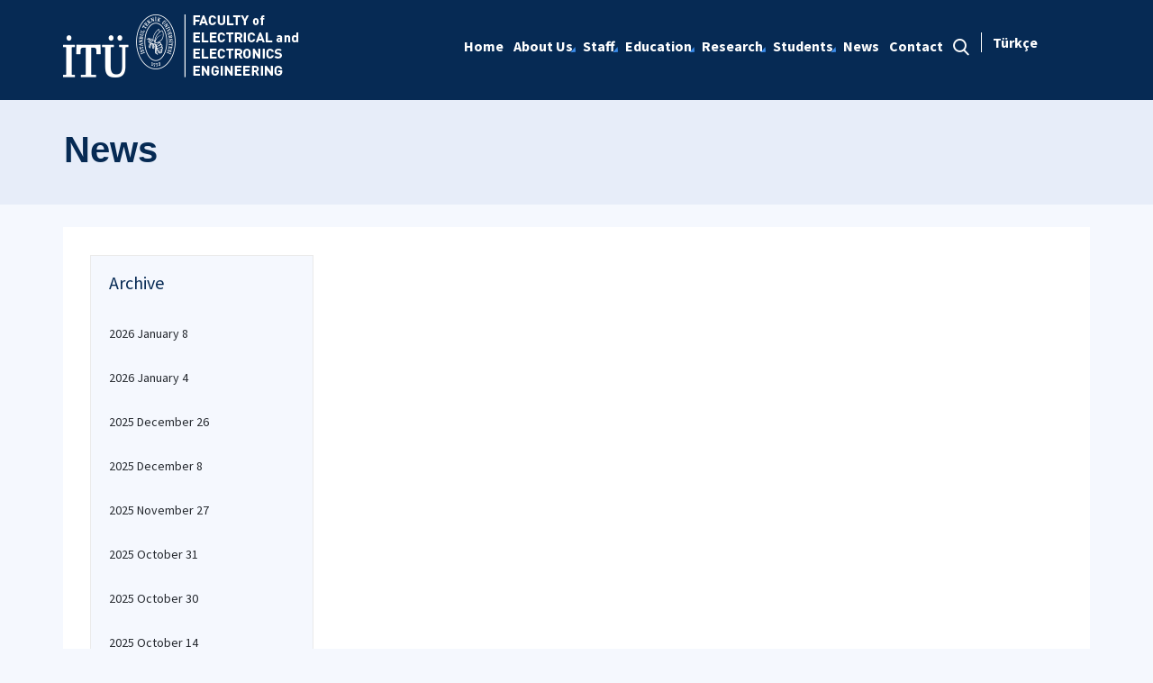

--- FILE ---
content_type: text/html; charset=utf-8
request_url: https://ee.itu.edu.tr/en/news/2022/02/13
body_size: 10474
content:



<html lang="en">

<head><meta charset="utf-8" /><meta http-equiv="X-UA-Compatible" content="IE=edge" /><meta name="viewport" content="width=device-width, initial-scale=1, shrink-to-fit=no" /><title>
	News
</title><link href="https://fonts.googleapis.com/css?family=Source+Sans+Pro:300,400,600,700,900&amp;subset=latin-ext" rel="stylesheet" /><link rel="stylesheet" href="/Sitefinity/WebsiteTemplates/MozaikV3/App_Themes/MozaikV3Template/Assets/css/bundle-layout.min.css" />
	<script src="/Sitefinity/WebsiteTemplates/MozaikV3/App_Themes/MozaikV3Template/Assets/js/bundle-main.min.js"></script>
	<link rel="stylesheet" href="/Sitefinity/WebsiteTemplates/MozaikV3/App_Themes/MozaikV3Template/custom/css/style.css" /><meta property="og:title" content="News" /><meta property="og:url" content="https://ee.itu.edu.tr/en/news" /><meta property="og:type" content="website" /><meta property="og:site_name" content="Elektrik Elektronik Fak&#252;ltesi" /><meta name="Generator" content="Sitefinity 12.2.7200.0 PE" /><link rel="canonical" href="https://ee.itu.edu.tr/en/news" /><link href="/Telerik.Web.UI.WebResource.axd?d=PMrIT5dOWaVYIcpFWUE4nOo7XG39QrIyzMmffC2QupRv6FhEm9qPJPgp96wxyFnO-uPQiizdk8AxwJwXPFr3kqCFLgJvWOBTaipaz8lVB_h2QYtJ_5iiVrNToauF07Pb0&amp;t=637844425335746057&amp;compress=0&amp;_TSM_CombinedScripts_=%3b%3bTelerik.Web.UI%2c+Version%3d2019.3.917.45%2c+Culture%3dneutral%2c+PublicKeyToken%3d121fae78165ba3d4%3aen%3acb7ecd12-8232-4d4a-979d-f12706320867%3a580b2269%3aeb8d8a8e" type="text/css" rel="stylesheet" /><link href="/Sitefinity/WebsiteTemplates/MozaikV3/App_Themes/MozaikV3Template/global/custom.css?v=637677516051283961" type="text/css" rel="stylesheet" /></head>

<body>
	<form method="post" action="./13" id="form1">
<div class="aspNetHidden">
<input type="hidden" name="ctl08_TSM" id="ctl08_TSM" value="" />
<input type="hidden" name="ctl09_TSSM" id="ctl09_TSSM" value="" />
<input type="hidden" name="__EVENTTARGET" id="__EVENTTARGET" value="" />
<input type="hidden" name="__EVENTARGUMENT" id="__EVENTARGUMENT" value="" />
<input type="hidden" name="__VIEWSTATE" id="__VIEWSTATE" value="h0gVyVRgBzWFd/5OmdKioHCLqq9P1D/dU+rVp4amKGq9rZ7ibzhU8CGxXL/pzP5UhossPDhKnXt6p3aiscYQQfDvxr8xA0EtgO3W+b83OtBCRu2cVdLMX/vt8AYl4C4BgYA6qEMxEIViaaMBhHDDNge/puRc6olst+5/hjJTx6z2mbC4qGNzET5JfsFMc4eo2llv/OwkEpuTQLFgoqcynVe2Wf9n89sbfvZnGu8T5b3AmJs6PMGHVRvW6dPXZFCFuMNYh1WVbPR/lIlmzQ1ecK3ya9CvbI2yYwqVu8hr7q3aRFRshLmVjCkljXK/0qwtd51eloqgaYtBGK/AYL0Q3w==" />
</div>

<script type="text/javascript">
//<![CDATA[
var theForm = document.forms['form1'];
if (!theForm) {
    theForm = document.form1;
}
function __doPostBack(eventTarget, eventArgument) {
    if (!theForm.onsubmit || (theForm.onsubmit() != false)) {
        theForm.__EVENTTARGET.value = eventTarget;
        theForm.__EVENTARGUMENT.value = eventArgument;
        theForm.submit();
    }
}
//]]>
</script>


<script src="/WebResource.axd?d=pynGkmcFUV13He1Qd6_TZJ5u2t8GOSBD9kcMLWB9hfE0hJwizz0C96xCEpJ83eXWFTLNfPp53U8c4FdGTahbKg2&amp;t=637811837229275428" type="text/javascript"></script>


<script type="text/javascript">
//<![CDATA[
var __cultureInfo = {"name":"en","numberFormat":{"CurrencyDecimalDigits":2,"CurrencyDecimalSeparator":".","IsReadOnly":true,"CurrencyGroupSizes":[3],"NumberGroupSizes":[3],"PercentGroupSizes":[3],"CurrencyGroupSeparator":",","CurrencySymbol":"$","NaNSymbol":"NaN","CurrencyNegativePattern":0,"NumberNegativePattern":1,"PercentPositivePattern":1,"PercentNegativePattern":1,"NegativeInfinitySymbol":"-∞","NegativeSign":"-","NumberDecimalDigits":2,"NumberDecimalSeparator":".","NumberGroupSeparator":",","CurrencyPositivePattern":0,"PositiveInfinitySymbol":"∞","PositiveSign":"+","PercentDecimalDigits":2,"PercentDecimalSeparator":".","PercentGroupSeparator":",","PercentSymbol":"%","PerMilleSymbol":"‰","NativeDigits":["0","1","2","3","4","5","6","7","8","9"],"DigitSubstitution":1},"dateTimeFormat":{"AMDesignator":"AM","Calendar":{"MinSupportedDateTime":"\/Date(-62135596800000)\/","MaxSupportedDateTime":"\/Date(253402289999999)\/","AlgorithmType":1,"CalendarType":1,"Eras":[1],"TwoDigitYearMax":2029,"IsReadOnly":true},"DateSeparator":"/","FirstDayOfWeek":0,"CalendarWeekRule":0,"FullDateTimePattern":"dddd, MMMM d, yyyy h:mm:ss tt","LongDatePattern":"dddd, MMMM d, yyyy","LongTimePattern":"h:mm:ss tt","MonthDayPattern":"MMMM d","PMDesignator":"PM","RFC1123Pattern":"ddd, dd MMM yyyy HH\u0027:\u0027mm\u0027:\u0027ss \u0027GMT\u0027","ShortDatePattern":"M/d/yyyy","ShortTimePattern":"h:mm tt","SortableDateTimePattern":"yyyy\u0027-\u0027MM\u0027-\u0027dd\u0027T\u0027HH\u0027:\u0027mm\u0027:\u0027ss","TimeSeparator":":","UniversalSortableDateTimePattern":"yyyy\u0027-\u0027MM\u0027-\u0027dd HH\u0027:\u0027mm\u0027:\u0027ss\u0027Z\u0027","YearMonthPattern":"MMMM yyyy","AbbreviatedDayNames":["Sun","Mon","Tue","Wed","Thu","Fri","Sat"],"ShortestDayNames":["Su","Mo","Tu","We","Th","Fr","Sa"],"DayNames":["Sunday","Monday","Tuesday","Wednesday","Thursday","Friday","Saturday"],"AbbreviatedMonthNames":["Jan","Feb","Mar","Apr","May","Jun","Jul","Aug","Sep","Oct","Nov","Dec",""],"MonthNames":["January","February","March","April","May","June","July","August","September","October","November","December",""],"IsReadOnly":true,"NativeCalendarName":"Gregorian Calendar","AbbreviatedMonthGenitiveNames":["Jan","Feb","Mar","Apr","May","Jun","Jul","Aug","Sep","Oct","Nov","Dec",""],"MonthGenitiveNames":["January","February","March","April","May","June","July","August","September","October","November","December",""]},"eras":[1,"A.D.",null,0]};//]]>
</script>

<script src="/Telerik.Web.UI.WebResource.axd?_TSM_HiddenField_=ctl08_TSM&amp;compress=0&amp;_TSM_CombinedScripts_=%3b%3bSystem.Web.Extensions%2c+Version%3d4.0.0.0%2c+Culture%3dneutral%2c+PublicKeyToken%3d31bf3856ad364e35%3aen%3a5bc44d53-7cae-4d56-af98-205692fecf1f%3aea597d4b%3ab25378d2%3bTelerik.Web.UI%2c+Version%3d2019.3.917.45%2c+Culture%3dneutral%2c+PublicKeyToken%3d121fae78165ba3d4%3aen%3acb7ecd12-8232-4d4a-979d-f12706320867%3aa1a4383a%3bTelerik.Sitefinity%2c+Version%3d12.2.7200.0%2c+Culture%3dneutral%2c+PublicKeyToken%3db28c218413bdf563%3aen%3a69f7f411-db5d-4f58-8ffa-4a9e263f780b%3a721addc%3a41f6c3a7" type="text/javascript"></script>
<div class="aspNetHidden">

	<input type="hidden" name="__VIEWSTATEGENERATOR" id="__VIEWSTATEGENERATOR" value="7FE305F8" />
</div><script type="text/javascript">
//<![CDATA[
Sys.WebForms.PageRequestManager._initialize('ctl00$ctl08', 'form1', [], [], [], 90, 'ctl00');
//]]>
</script>
<input type="hidden" name="ctl00$ctl08" id="ctl08" />
<script type="text/javascript">
//<![CDATA[
Sys.Application.setServerId("ctl08", "ctl00$ctl08");
Sys.Application._enableHistoryInScriptManager();
//]]>
</script>

		<div class="wrapper" data-page="newslist">

			<!--Header Start-->
			<div class="header">
				<div class="header__inner">
					<div class="header__search">
						<div class="container">
							<div class="input-group">
								<span class="input-group-addon">
									<i class="icon-search"></i>
								</span>
								<input type="text" class="form-control" placeholder="ARANACAK KELİMEYİ ARAMA ALANINA YAZIN">
								<span class="input-group-addon close-search">
									<i class="icon-close"></i>
								</span>
							</div>
						</div>
					</div>

					<div class="navbar-top">
						<div class="container">
							<div class="row">
								<div class="col-12 col-md-3 col-lg-3">
									


								</div>
								<div class="col-12 col-md-9 col-lg-9">
									

								</div>

							</div>
						</div>
					</div>

					<div class="header__nav">
						<div class="container">
							<div class="row">
								<div class="col-xs-6 col-md-2 col-lg-3">
									
<div class='sfContentBlock'><div class="sfContentBlock"><a href="http://ehb.itu.edu.tr/en/home" class="header__logo hidden-xs"></a><a href="22961a27-6b89-46b7-9556-ecb75d22f4ed" class="header__logo hidden-xs"><a href="/en/home" class="header__logo hidden-xs"><img src="/images/librariesprovider40/default-album/ee-b-en.png?sfvrsn=7ff9fc5f_0" alt="EE-B-EN" title="EE-B-EN" data-displaymode="Original" /></a></a> <a href="/en/home" class="header__logo visible-xs"> <img src="/images/librariesprovider40/default-album/ee-k-en.png?sfvrsn=c1c8c938_0" alt="EE-K-EN" title="EE-K-EN" data-displaymode="Original" /></a>&nbsp;</div>

</div>
									
								</div>
								<div class="col-xs-6 col-md-10 col-lg-9">
									<div class="row menu_row clearfix">
										<div class="col-xs-9 col-md-10">
											



<div class="header__main-menu">
    
    
    
    

    <ul id="cphNavigation_TC4BE29C3001_ctl00_ctl00_navigationUl" class="sfNavHorizontalDropDown sfNavList">
        
                      <li class=>

                        
                          <a href="/en"><span>Home</span></a>
                          
                            
                        </li>
                    
                      <li class=has-submenu>

                        
                          <a href="/en/about-us"><span>About Us</span></a>
                          <em class='hidden-lg icon-circle-arrow-down'></em>
                            <ul id="cphNavigation_TC4BE29C3001_ctl00_ctl00_ctl02_ctl01_childNodesContainer">
                      <li class=>

                        
                          <a href="/en/about-us/history"><span>History</span></a>
                          
                            
                        </li>
                    
                      <li class=>

                        
                          <a href="/en/about-us/80th-anniversary-of-the-faculty-of-electrical-and-electronics-engineering"><span>80th Anniversary Of The Faculty Of Electrical And Electronics Engineering</span></a>
                          
                            
                        </li>
                    
                      <li class=>

                        
                          <a href="/en/about-us/mission-vision"><span>Mission Vision</span></a>
                          
                            
                        </li>
                    
                      <li class=>

                        
                          <a href="/en/about-us/administration"><span>Administration</span></a>
                          
                            
                        </li>
                    
                      <li class=has-submenu>

                        
                          <a href="/en/about-us/faculty-board"><span>Faculty Board</span></a>
                          <em class='hidden-lg icon-circle-arrow-down'></em>
                            
                        </li>
                    
                      <li class=>

                        
                          <a href="/en/about-us/gallery"><span>Gallery</span></a>
                          
                            
                        </li>
                    </ul>
                        </li>
                    
                      <li class=has-submenu>

                        
                          <a href="/en/staff"><span>Staff</span></a>
                          <em class='hidden-lg icon-circle-arrow-down'></em>
                            <ul id="cphNavigation_TC4BE29C3001_ctl00_ctl00_ctl02_ctl02_childNodesContainer">
                      <li class=>

                        
                          <a href="/en/staff/academic-staff"><span>Academic Staff</span></a>
                          
                            
                        </li>
                    
                      <li class=>

                        
                          <a href="/en/staff/administrative-staff"><span>Administrative Staff</span></a>
                          
                            
                        </li>
                    </ul>
                        </li>
                    
                      <li class=has-submenu>

                        
                          <a href="/en/education"><span>Education</span></a>
                          <em class='hidden-lg icon-circle-arrow-down'></em>
                            <ul id="cphNavigation_TC4BE29C3001_ctl00_ctl00_ctl02_ctl03_childNodesContainer">
                      <li class=>

                        
                          <a href="/en/education/departments"><span>Departments</span></a>
                          
                            
                        </li>
                    
                      <li class=>

                        
                          <a href="/en/education/graduate-programs"><span>Graduate Programs</span></a>
                          
                            
                        </li>
                    
                      <li class=>

                        
                          <a href="/en/education/international-education"><span>International Education</span></a>
                          
                            
                        </li>
                    
                      <li class=>

                        
                          <a href="/en/education/accreditation"><span>Accreditation </span></a>
                          
                            
                        </li>
                    </ul>
                        </li>
                    
                      <li class=has-submenu>

                        
                          <a href="/en/research"><span>Research</span></a>
                          <em class='hidden-lg icon-circle-arrow-down'></em>
                            <ul id="cphNavigation_TC4BE29C3001_ctl00_ctl00_ctl02_ctl04_childNodesContainer">
                      <li class=>

                        
                          <a href="/en/research/research-areas"><span>Research Areas</span></a>
                          
                            
                        </li>
                    
                      <li class=has-submenu>

                        
                          <a href="/en/research/projects"><span>Projects</span></a>
                          <em class='hidden-lg icon-circle-arrow-down'></em>
                            
                        </li>
                    
                      <li class=has-submenu>

                        
                          <a href="/en/research/laboratories"><span>Laboratories</span></a>
                          <em class='hidden-lg icon-circle-arrow-down'></em>
                            <ul id="cphNavigation_TC4BE29C3001_ctl00_ctl00_ctl02_ctl04_ctl03_childNodesContainer">
                      <li class=>

                        
                          <a href="/en/research/laboratories/electrical-engineering" target="_blank"><span>Electrical Engineering</span></a>
                          
                            
                        </li>
                    
                      <li class=>

                        
                          <a href="/en/research/laboratories/electronics-and-communication-engineering" target="_blank"><span>Electronics and Communication Engineering </span></a>
                          
                            
                        </li>
                    
                      <li class=>

                        
                          <a href="/en/research/laboratories/control-and-automation-engineering" target="_blank"><span>Control and Automation Engineering </span></a>
                          
                            
                        </li>
                    </ul>
                        </li>
                    
                      <li class=>

                        
                          <a href="/en/research/research-groups"><span>Research Groups</span></a>
                          
                            
                        </li>
                    </ul>
                        </li>
                    
                      <li class=has-submenu>

                        
                          <a href="/en/students"><span>Students</span></a>
                          <em class='hidden-lg icon-circle-arrow-down'></em>
                            <ul id="cphNavigation_TC4BE29C3001_ctl00_ctl00_ctl02_ctl05_childNodesContainer">
                      <li class=>

                        
                          <a href="/en/students/scholarship"><span>Scholarship</span></a>
                          
                            
                        </li>
                    
                      <li class=>

                        
                          <a href="/en/students/internship"><span>Internship</span></a>
                          
                            
                        </li>
                    
                      <li class=>

                        
                          <a href="/en/students/erasmus" target="_blank"><span>Erasmus</span></a>
                          
                            
                        </li>
                    
                      <li class=>

                        
                          <a href="/en/students/double-major" target="_blank"><span>Double Major</span></a>
                          
                            
                        </li>
                    
                      <li class=>

                        
                          <a href="/en/students/student-clubs-teams"><span> Student Clubs & Teams</span></a>
                          
                            
                        </li>
                    
                      <li class=>

                        
                          <a href="/en/students/documents-and-forms"><span>Documents and Forms</span></a>
                          
                            
                        </li>
                    
                      <li class=>

                        
                          <a href="/en/students/graduation-ceremony" target="_blank"><span>Graduation Ceremony</span></a>
                          
                            
                        </li>
                    
                      <li class=>

                        
                          <a href="/en/students/alumni"><span>Alumni</span></a>
                          
                            
                        </li>
                    </ul>
                        </li>
                    
                        <li class=>
                          <a href="/en/news" class="sfSel"><span>News</span></a>
                            
                            
                        </li>
                    
                      <li class=>

                        
                          <a href="/en/contact"><span>Contact</span></a>
                          
                            
                        </li>
                    
              <li class="search hidden-xs hidden-sm hidden-md">
                                                <a href="#">
                                                    <span>
                                                        <i class="icon-search"></i>
                                                    </span>
                                                </a>
                                            </li>
    </ul>
</div>


										</div>
										<div class="col-xs-3 col-md-2">
											
<div id="cphLanguage_TC4BE29C3002" class="lang-switch">
	<div id="cphLanguage_TC4BE29C3002_ctl00_ctl00_controlWrapper">

    

    
                
                        <ul class="sflanguagesHorizontalList">
                    
                        <li id="cphLanguage_TC4BE29C3002_ctl00_ctl00_languagesRepeater_horizontal_langHolder_0" class="sflanguageItem sflang_tr">
                            <a href="../../../../haberler" id="cphLanguage_TC4BE29C3002_ctl00_ctl00_languagesRepeater_horizontal_langLink_0" class="sflanguageLnk" lang="tr"><span id="cphLanguage_TC4BE29C3002_ctl00_ctl00_languagesRepeater_horizontal_langName_0">Türkçe</span></a>
                        </li>
                    
                        </ul>
                    
            
</div>

</div>
										</div>
									</div>
									

									<div class="header__mobile">
										<a href="#" class="search">
											<i class="icon-search"></i>
										</a>
										<a href="javascript:;" class="js-mobile-menu">
											<i></i>
										</a>
									</div>
								</div>
							</div>
						</div>
					</div>

				</div>



			</div>
			<!--Header End-->

			<!--Sticy Social Link Start-->
			


			
			<!--Sticy Social Link End-->


			<!--Page Title Start-->
			
<div id="cphpageTitle_TC4BE29C3003">
	
  <div class="page-title">
    <div class="container">
    <div class="sfBreadcrumbWrp">
    <span id="cphpageTitle_TC4BE29C3003_ctl00_ctl00_BreadcrumbLabel" class="sfBreadcrumbLabel" style="display:none;"></span>
    <div id="ctl00_cphpageTitle_TC4BE29C3003_ctl00_ctl00_Breadcrumb" class="RadSiteMap RadSiteMap_Default">
		<!-- 2019.3.917.45 --><ul class="rsmFlow rsmLevel rsmOneLevel">
			<li class="rsmItem sfBreadcrumbNavigation"><a class="rsmLink" href="../../../home">Home</a><span class='sfBreadcrumbNodeSeparator'>/</span></li> <li class="rsmItem sfNoBreadcrumbNavigation"><a class="rsmLink" href="javascript: void(0)">News</a></li>
		</ul><input id="ctl00_cphpageTitle_TC4BE29C3003_ctl00_ctl00_Breadcrumb_ClientState" name="ctl00_cphpageTitle_TC4BE29C3003_ctl00_ctl00_Breadcrumb_ClientState" type="hidden" />
	</div>
</div>
    </div>
  </div>

</div>
			<!--Page Title End-->


			<div class="main-container">

				<!--Breadcrumb Start-->
				



				<div class="content-area news">
					<div class="row">
						

						

						<div class="col-xs-12">
							<!--ITU Etkinlikler Carousel Start-->
							<div class="etkinlik-carousel owl-carousel owl-theme">
								

								
							</div>
							<!--ITU Etkinlikler Carousel End-->
						</div>

					</div>

					<div class="row">
						<div class="col-md-3 col-lg-3">
							
<div id="cphEventCategoryAndArchieve_C002" class="news-archive">
	
    <h2 class="sfarchiveTitle">
	    Archive
    </h2>



        <ul class="sfarchiveList">
    
        <li class="sfarchiveListItem">
            <a id="cphEventCategoryAndArchieve_C002_ctl00_ctl00_rptArchive_linkArchive_0" class="selectCommand sfarchiveLink" href="/en/news/2026/01/08">2026 January 8</a>
        </li>
    
        <li class="sfarchiveListItem">
            <a id="cphEventCategoryAndArchieve_C002_ctl00_ctl00_rptArchive_linkArchive_1" class="selectCommand sfarchiveLink" href="/en/news/2026/01/04">2026 January 4</a>
        </li>
    
        <li class="sfarchiveListItem">
            <a id="cphEventCategoryAndArchieve_C002_ctl00_ctl00_rptArchive_linkArchive_2" class="selectCommand sfarchiveLink" href="/en/news/2025/12/26">2025 December 26</a>
        </li>
    
        <li class="sfarchiveListItem">
            <a id="cphEventCategoryAndArchieve_C002_ctl00_ctl00_rptArchive_linkArchive_3" class="selectCommand sfarchiveLink" href="/en/news/2025/12/08">2025 December 8</a>
        </li>
    
        <li class="sfarchiveListItem">
            <a id="cphEventCategoryAndArchieve_C002_ctl00_ctl00_rptArchive_linkArchive_4" class="selectCommand sfarchiveLink" href="/en/news/2025/11/27">2025 November 27</a>
        </li>
    
        <li class="sfarchiveListItem">
            <a id="cphEventCategoryAndArchieve_C002_ctl00_ctl00_rptArchive_linkArchive_5" class="selectCommand sfarchiveLink" href="/en/news/2025/10/31">2025 October 31</a>
        </li>
    
        <li class="sfarchiveListItem">
            <a id="cphEventCategoryAndArchieve_C002_ctl00_ctl00_rptArchive_linkArchive_6" class="selectCommand sfarchiveLink" href="/en/news/2025/10/30">2025 October 30</a>
        </li>
    
        <li class="sfarchiveListItem">
            <a id="cphEventCategoryAndArchieve_C002_ctl00_ctl00_rptArchive_linkArchive_7" class="selectCommand sfarchiveLink" href="/en/news/2025/10/14">2025 October 14</a>
        </li>
    
        <li class="sfarchiveListItem">
            <a id="cphEventCategoryAndArchieve_C002_ctl00_ctl00_rptArchive_linkArchive_8" class="selectCommand sfarchiveLink" href="/en/news/2025/08/13">2025 August 13</a>
        </li>
    
        <li class="sfarchiveListItem">
            <a id="cphEventCategoryAndArchieve_C002_ctl00_ctl00_rptArchive_linkArchive_9" class="selectCommand sfarchiveLink" href="/en/news/2025/07/22">2025 July 22</a>
        </li>
    
        <li class="sfarchiveListItem">
            <a id="cphEventCategoryAndArchieve_C002_ctl00_ctl00_rptArchive_linkArchive_10" class="selectCommand sfarchiveLink" href="/en/news/2025/07/14">2025 July 14</a>
        </li>
    
        <li class="sfarchiveListItem">
            <a id="cphEventCategoryAndArchieve_C002_ctl00_ctl00_rptArchive_linkArchive_11" class="selectCommand sfarchiveLink" href="/en/news/2025/06/25">2025 June 25</a>
        </li>
    
        <li class="sfarchiveListItem">
            <a id="cphEventCategoryAndArchieve_C002_ctl00_ctl00_rptArchive_linkArchive_12" class="selectCommand sfarchiveLink" href="/en/news/2025/06/15">2025 June 15</a>
        </li>
    
        <li class="sfarchiveListItem">
            <a id="cphEventCategoryAndArchieve_C002_ctl00_ctl00_rptArchive_linkArchive_13" class="selectCommand sfarchiveLink" href="/en/news/2025/05/23">2025 May 23</a>
        </li>
    
        <li class="sfarchiveListItem">
            <a id="cphEventCategoryAndArchieve_C002_ctl00_ctl00_rptArchive_linkArchive_14" class="selectCommand sfarchiveLink" href="/en/news/2025/05/21">2025 May 21</a>
        </li>
    
        <li class="sfarchiveListItem">
            <a id="cphEventCategoryAndArchieve_C002_ctl00_ctl00_rptArchive_linkArchive_15" class="selectCommand sfarchiveLink" href="/en/news/2025/05/01">2025 May 1</a>
        </li>
    
        <li class="sfarchiveListItem">
            <a id="cphEventCategoryAndArchieve_C002_ctl00_ctl00_rptArchive_linkArchive_16" class="selectCommand sfarchiveLink" href="/en/news/2025/04/22">2025 April 22</a>
        </li>
    
        <li class="sfarchiveListItem">
            <a id="cphEventCategoryAndArchieve_C002_ctl00_ctl00_rptArchive_linkArchive_17" class="selectCommand sfarchiveLink" href="/en/news/2025/04/15">2025 April 15</a>
        </li>
    
        <li class="sfarchiveListItem">
            <a id="cphEventCategoryAndArchieve_C002_ctl00_ctl00_rptArchive_linkArchive_18" class="selectCommand sfarchiveLink" href="/en/news/2025/03/06">2025 March 6</a>
        </li>
    
        <li class="sfarchiveListItem">
            <a id="cphEventCategoryAndArchieve_C002_ctl00_ctl00_rptArchive_linkArchive_19" class="selectCommand sfarchiveLink" href="/en/news/2025/02/05">2025 February 5</a>
        </li>
    
        <li class="sfarchiveListItem">
            <a id="cphEventCategoryAndArchieve_C002_ctl00_ctl00_rptArchive_linkArchive_20" class="selectCommand sfarchiveLink" href="/en/news/2025/01/28">2025 January 28</a>
        </li>
    
        <li class="sfarchiveListItem">
            <a id="cphEventCategoryAndArchieve_C002_ctl00_ctl00_rptArchive_linkArchive_21" class="selectCommand sfarchiveLink" href="/en/news/2025/01/26">2025 January 26</a>
        </li>
    
        <li class="sfarchiveListItem">
            <a id="cphEventCategoryAndArchieve_C002_ctl00_ctl00_rptArchive_linkArchive_22" class="selectCommand sfarchiveLink" href="/en/news/2025/01/13">2025 January 13</a>
        </li>
    
        <li class="sfarchiveListItem">
            <a id="cphEventCategoryAndArchieve_C002_ctl00_ctl00_rptArchive_linkArchive_23" class="selectCommand sfarchiveLink" href="/en/news/2025/01/06">2025 January 6</a>
        </li>
    
        <li class="sfarchiveListItem">
            <a id="cphEventCategoryAndArchieve_C002_ctl00_ctl00_rptArchive_linkArchive_24" class="selectCommand sfarchiveLink" href="/en/news/2024/12/27">2024 December 27</a>
        </li>
    
        <li class="sfarchiveListItem">
            <a id="cphEventCategoryAndArchieve_C002_ctl00_ctl00_rptArchive_linkArchive_25" class="selectCommand sfarchiveLink" href="/en/news/2024/12/23">2024 December 23</a>
        </li>
    
        <li class="sfarchiveListItem">
            <a id="cphEventCategoryAndArchieve_C002_ctl00_ctl00_rptArchive_linkArchive_26" class="selectCommand sfarchiveLink" href="/en/news/2024/12/19">2024 December 19</a>
        </li>
    
        <li class="sfarchiveListItem">
            <a id="cphEventCategoryAndArchieve_C002_ctl00_ctl00_rptArchive_linkArchive_27" class="selectCommand sfarchiveLink" href="/en/news/2024/12/16">2024 December 16</a>
        </li>
    
        <li class="sfarchiveListItem">
            <a id="cphEventCategoryAndArchieve_C002_ctl00_ctl00_rptArchive_linkArchive_28" class="selectCommand sfarchiveLink" href="/en/news/2024/12/13">2024 December 13</a>
        </li>
    
        <li class="sfarchiveListItem">
            <a id="cphEventCategoryAndArchieve_C002_ctl00_ctl00_rptArchive_linkArchive_29" class="selectCommand sfarchiveLink" href="/en/news/2024/11/28">2024 November 28</a>
        </li>
    
        <li class="sfarchiveListItem">
            <a id="cphEventCategoryAndArchieve_C002_ctl00_ctl00_rptArchive_linkArchive_30" class="selectCommand sfarchiveLink" href="/en/news/2024/11/27">2024 November 27</a>
        </li>
    
        <li class="sfarchiveListItem">
            <a id="cphEventCategoryAndArchieve_C002_ctl00_ctl00_rptArchive_linkArchive_31" class="selectCommand sfarchiveLink" href="/en/news/2024/11/04">2024 November 4</a>
        </li>
    
        <li class="sfarchiveListItem">
            <a id="cphEventCategoryAndArchieve_C002_ctl00_ctl00_rptArchive_linkArchive_32" class="selectCommand sfarchiveLink" href="/en/news/2024/10/28">2024 October 28</a>
        </li>
    
        <li class="sfarchiveListItem">
            <a id="cphEventCategoryAndArchieve_C002_ctl00_ctl00_rptArchive_linkArchive_33" class="selectCommand sfarchiveLink" href="/en/news/2024/10/02">2024 October 2</a>
        </li>
    
        <li class="sfarchiveListItem">
            <a id="cphEventCategoryAndArchieve_C002_ctl00_ctl00_rptArchive_linkArchive_34" class="selectCommand sfarchiveLink" href="/en/news/2024/08/15">2024 August 15</a>
        </li>
    
        <li class="sfarchiveListItem">
            <a id="cphEventCategoryAndArchieve_C002_ctl00_ctl00_rptArchive_linkArchive_35" class="selectCommand sfarchiveLink" href="/en/news/2024/08/14">2024 August 14</a>
        </li>
    
        <li class="sfarchiveListItem">
            <a id="cphEventCategoryAndArchieve_C002_ctl00_ctl00_rptArchive_linkArchive_36" class="selectCommand sfarchiveLink" href="/en/news/2024/07/19">2024 July 19</a>
        </li>
    
        <li class="sfarchiveListItem">
            <a id="cphEventCategoryAndArchieve_C002_ctl00_ctl00_rptArchive_linkArchive_37" class="selectCommand sfarchiveLink" href="/en/news/2024/07/16">2024 July 16</a>
        </li>
    
        <li class="sfarchiveListItem">
            <a id="cphEventCategoryAndArchieve_C002_ctl00_ctl00_rptArchive_linkArchive_38" class="selectCommand sfarchiveLink" href="/en/news/2024/07/07">2024 July 7</a>
        </li>
    
        <li class="sfarchiveListItem">
            <a id="cphEventCategoryAndArchieve_C002_ctl00_ctl00_rptArchive_linkArchive_39" class="selectCommand sfarchiveLink" href="/en/news/2024/07/01">2024 July 1</a>
        </li>
    
        <li class="sfarchiveListItem">
            <a id="cphEventCategoryAndArchieve_C002_ctl00_ctl00_rptArchive_linkArchive_40" class="selectCommand sfarchiveLink" href="/en/news/2024/06/14">2024 June 14</a>
        </li>
    
        <li class="sfarchiveListItem">
            <a id="cphEventCategoryAndArchieve_C002_ctl00_ctl00_rptArchive_linkArchive_41" class="selectCommand sfarchiveLink" href="/en/news/2024/06/07">2024 June 7</a>
        </li>
    
        <li class="sfarchiveListItem">
            <a id="cphEventCategoryAndArchieve_C002_ctl00_ctl00_rptArchive_linkArchive_42" class="selectCommand sfarchiveLink" href="/en/news/2024/06/06">2024 June 6</a>
        </li>
    
        <li class="sfarchiveListItem">
            <a id="cphEventCategoryAndArchieve_C002_ctl00_ctl00_rptArchive_linkArchive_43" class="selectCommand sfarchiveLink" href="/en/news/2024/05/31">2024 May 31</a>
        </li>
    
        <li class="sfarchiveListItem">
            <a id="cphEventCategoryAndArchieve_C002_ctl00_ctl00_rptArchive_linkArchive_44" class="selectCommand sfarchiveLink" href="/en/news/2024/05/23">2024 May 23</a>
        </li>
    
        <li class="sfarchiveListItem">
            <a id="cphEventCategoryAndArchieve_C002_ctl00_ctl00_rptArchive_linkArchive_45" class="selectCommand sfarchiveLink" href="/en/news/2024/05/09">2024 May 9</a>
        </li>
    
        <li class="sfarchiveListItem">
            <a id="cphEventCategoryAndArchieve_C002_ctl00_ctl00_rptArchive_linkArchive_46" class="selectCommand sfarchiveLink" href="/en/news/2024/04/26">2024 April 26</a>
        </li>
    
        <li class="sfarchiveListItem">
            <a id="cphEventCategoryAndArchieve_C002_ctl00_ctl00_rptArchive_linkArchive_47" class="selectCommand sfarchiveLink" href="/en/news/2024/04/19">2024 April 19</a>
        </li>
    
        <li class="sfarchiveListItem">
            <a id="cphEventCategoryAndArchieve_C002_ctl00_ctl00_rptArchive_linkArchive_48" class="selectCommand sfarchiveLink" href="/en/news/2024/04/01">2024 April 1</a>
        </li>
    
        <li class="sfarchiveListItem">
            <a id="cphEventCategoryAndArchieve_C002_ctl00_ctl00_rptArchive_linkArchive_49" class="selectCommand sfarchiveLink" href="/en/news/2024/03/26">2024 March 26</a>
        </li>
    
        <li class="sfarchiveListItem">
            <a id="cphEventCategoryAndArchieve_C002_ctl00_ctl00_rptArchive_linkArchive_50" class="selectCommand sfarchiveLink" href="/en/news/2024/01/23">2024 January 23</a>
        </li>
    
        <li class="sfarchiveListItem">
            <a id="cphEventCategoryAndArchieve_C002_ctl00_ctl00_rptArchive_linkArchive_51" class="selectCommand sfarchiveLink" href="/en/news/2024/01/19">2024 January 19</a>
        </li>
    
        <li class="sfarchiveListItem">
            <a id="cphEventCategoryAndArchieve_C002_ctl00_ctl00_rptArchive_linkArchive_52" class="selectCommand sfarchiveLink" href="/en/news/2024/01/18">2024 January 18</a>
        </li>
    
        <li class="sfarchiveListItem">
            <a id="cphEventCategoryAndArchieve_C002_ctl00_ctl00_rptArchive_linkArchive_53" class="selectCommand sfarchiveLink" href="/en/news/2024/01/06">2024 January 6</a>
        </li>
    
        <li class="sfarchiveListItem">
            <a id="cphEventCategoryAndArchieve_C002_ctl00_ctl00_rptArchive_linkArchive_54" class="selectCommand sfarchiveLink" href="/en/news/2023/12/21">2023 December 21</a>
        </li>
    
        <li class="sfarchiveListItem">
            <a id="cphEventCategoryAndArchieve_C002_ctl00_ctl00_rptArchive_linkArchive_55" class="selectCommand sfarchiveLink" href="/en/news/2023/12/20">2023 December 20</a>
        </li>
    
        <li class="sfarchiveListItem">
            <a id="cphEventCategoryAndArchieve_C002_ctl00_ctl00_rptArchive_linkArchive_56" class="selectCommand sfarchiveLink" href="/en/news/2023/12/14">2023 December 14</a>
        </li>
    
        <li class="sfarchiveListItem">
            <a id="cphEventCategoryAndArchieve_C002_ctl00_ctl00_rptArchive_linkArchive_57" class="selectCommand sfarchiveLink" href="/en/news/2023/12/13">2023 December 13</a>
        </li>
    
        <li class="sfarchiveListItem">
            <a id="cphEventCategoryAndArchieve_C002_ctl00_ctl00_rptArchive_linkArchive_58" class="selectCommand sfarchiveLink" href="/en/news/2023/11/23">2023 November 23</a>
        </li>
    
        <li class="sfarchiveListItem">
            <a id="cphEventCategoryAndArchieve_C002_ctl00_ctl00_rptArchive_linkArchive_59" class="selectCommand sfarchiveLink" href="/en/news/2023/11/20">2023 November 20</a>
        </li>
    
        <li class="sfarchiveListItem">
            <a id="cphEventCategoryAndArchieve_C002_ctl00_ctl00_rptArchive_linkArchive_60" class="selectCommand sfarchiveLink" href="/en/news/2023/10/21">2023 October 21</a>
        </li>
    
        <li class="sfarchiveListItem">
            <a id="cphEventCategoryAndArchieve_C002_ctl00_ctl00_rptArchive_linkArchive_61" class="selectCommand sfarchiveLink" href="/en/news/2023/10/19">2023 October 19</a>
        </li>
    
        <li class="sfarchiveListItem">
            <a id="cphEventCategoryAndArchieve_C002_ctl00_ctl00_rptArchive_linkArchive_62" class="selectCommand sfarchiveLink" href="/en/news/2023/10/03">2023 October 3</a>
        </li>
    
        <li class="sfarchiveListItem">
            <a id="cphEventCategoryAndArchieve_C002_ctl00_ctl00_rptArchive_linkArchive_63" class="selectCommand sfarchiveLink" href="/en/news/2023/09/29">2023 September 29</a>
        </li>
    
        <li class="sfarchiveListItem">
            <a id="cphEventCategoryAndArchieve_C002_ctl00_ctl00_rptArchive_linkArchive_64" class="selectCommand sfarchiveLink" href="/en/news/2023/09/08">2023 September 8</a>
        </li>
    
        <li class="sfarchiveListItem">
            <a id="cphEventCategoryAndArchieve_C002_ctl00_ctl00_rptArchive_linkArchive_65" class="selectCommand sfarchiveLink" href="/en/news/2023/08/17">2023 August 17</a>
        </li>
    
        <li class="sfarchiveListItem">
            <a id="cphEventCategoryAndArchieve_C002_ctl00_ctl00_rptArchive_linkArchive_66" class="selectCommand sfarchiveLink" href="/en/news/2023/08/14">2023 August 14</a>
        </li>
    
        <li class="sfarchiveListItem">
            <a id="cphEventCategoryAndArchieve_C002_ctl00_ctl00_rptArchive_linkArchive_67" class="selectCommand sfarchiveLink" href="/en/news/2023/08/10">2023 August 10</a>
        </li>
    
        <li class="sfarchiveListItem">
            <a id="cphEventCategoryAndArchieve_C002_ctl00_ctl00_rptArchive_linkArchive_68" class="selectCommand sfarchiveLink" href="/en/news/2023/07/22">2023 July 22</a>
        </li>
    
        <li class="sfarchiveListItem">
            <a id="cphEventCategoryAndArchieve_C002_ctl00_ctl00_rptArchive_linkArchive_69" class="selectCommand sfarchiveLink" href="/en/news/2023/07/09">2023 July 9</a>
        </li>
    
        <li class="sfarchiveListItem">
            <a id="cphEventCategoryAndArchieve_C002_ctl00_ctl00_rptArchive_linkArchive_70" class="selectCommand sfarchiveLink" href="/en/news/2023/07/07">2023 July 7</a>
        </li>
    
        <li class="sfarchiveListItem">
            <a id="cphEventCategoryAndArchieve_C002_ctl00_ctl00_rptArchive_linkArchive_71" class="selectCommand sfarchiveLink" href="/en/news/2023/06/25">2023 June 25</a>
        </li>
    
        <li class="sfarchiveListItem">
            <a id="cphEventCategoryAndArchieve_C002_ctl00_ctl00_rptArchive_linkArchive_72" class="selectCommand sfarchiveLink" href="/en/news/2023/06/11">2023 June 11</a>
        </li>
    
        <li class="sfarchiveListItem">
            <a id="cphEventCategoryAndArchieve_C002_ctl00_ctl00_rptArchive_linkArchive_73" class="selectCommand sfarchiveLink" href="/en/news/2023/06/02">2023 June 2</a>
        </li>
    
        <li class="sfarchiveListItem">
            <a id="cphEventCategoryAndArchieve_C002_ctl00_ctl00_rptArchive_linkArchive_74" class="selectCommand sfarchiveLink" href="/en/news/2023/05/31">2023 May 31</a>
        </li>
    
        <li class="sfarchiveListItem">
            <a id="cphEventCategoryAndArchieve_C002_ctl00_ctl00_rptArchive_linkArchive_75" class="selectCommand sfarchiveLink" href="/en/news/2023/05/27">2023 May 27</a>
        </li>
    
        <li class="sfarchiveListItem">
            <a id="cphEventCategoryAndArchieve_C002_ctl00_ctl00_rptArchive_linkArchive_76" class="selectCommand sfarchiveLink" href="/en/news/2023/04/17">2023 April 17</a>
        </li>
    
        <li class="sfarchiveListItem">
            <a id="cphEventCategoryAndArchieve_C002_ctl00_ctl00_rptArchive_linkArchive_77" class="selectCommand sfarchiveLink" href="/en/news/2023/01/21">2023 January 21</a>
        </li>
    
        <li class="sfarchiveListItem">
            <a id="cphEventCategoryAndArchieve_C002_ctl00_ctl00_rptArchive_linkArchive_78" class="selectCommand sfarchiveLink" href="/en/news/2023/01/13">2023 January 13</a>
        </li>
    
        <li class="sfarchiveListItem">
            <a id="cphEventCategoryAndArchieve_C002_ctl00_ctl00_rptArchive_linkArchive_79" class="selectCommand sfarchiveLink" href="/en/news/2022/12/30">2022 December 30</a>
        </li>
    
        <li class="sfarchiveListItem">
            <a id="cphEventCategoryAndArchieve_C002_ctl00_ctl00_rptArchive_linkArchive_80" class="selectCommand sfarchiveLink" href="/en/news/2022/12/24">2022 December 24</a>
        </li>
    
        <li class="sfarchiveListItem">
            <a id="cphEventCategoryAndArchieve_C002_ctl00_ctl00_rptArchive_linkArchive_81" class="selectCommand sfarchiveLink" href="/en/news/2022/12/18">2022 December 18</a>
        </li>
    
        <li class="sfarchiveListItem">
            <a id="cphEventCategoryAndArchieve_C002_ctl00_ctl00_rptArchive_linkArchive_82" class="selectCommand sfarchiveLink" href="/en/news/2022/11/18">2022 November 18</a>
        </li>
    
        <li class="sfarchiveListItem">
            <a id="cphEventCategoryAndArchieve_C002_ctl00_ctl00_rptArchive_linkArchive_83" class="selectCommand sfarchiveLink" href="/en/news/2022/11/07">2022 November 7</a>
        </li>
    
        <li class="sfarchiveListItem">
            <a id="cphEventCategoryAndArchieve_C002_ctl00_ctl00_rptArchive_linkArchive_84" class="selectCommand sfarchiveLink" href="/en/news/2022/09/15">2022 September 15</a>
        </li>
    
        <li class="sfarchiveListItem">
            <a id="cphEventCategoryAndArchieve_C002_ctl00_ctl00_rptArchive_linkArchive_85" class="selectCommand sfarchiveLink" href="/en/news/2022/08/21">2022 August 21</a>
        </li>
    
        <li class="sfarchiveListItem">
            <a id="cphEventCategoryAndArchieve_C002_ctl00_ctl00_rptArchive_linkArchive_86" class="selectCommand sfarchiveLink" href="/en/news/2022/08/17">2022 August 17</a>
        </li>
    
        <li class="sfarchiveListItem">
            <a id="cphEventCategoryAndArchieve_C002_ctl00_ctl00_rptArchive_linkArchive_87" class="selectCommand sfarchiveLink" href="/en/news/2022/08/10">2022 August 10</a>
        </li>
    
        <li class="sfarchiveListItem">
            <a id="cphEventCategoryAndArchieve_C002_ctl00_ctl00_rptArchive_linkArchive_88" class="selectCommand sfarchiveLink" href="/en/news/2022/07/28">2022 July 28</a>
        </li>
    
        <li class="sfarchiveListItem">
            <a id="cphEventCategoryAndArchieve_C002_ctl00_ctl00_rptArchive_linkArchive_89" class="selectCommand sfarchiveLink" href="/en/news/2022/07/25">2022 July 25</a>
        </li>
    
        <li class="sfarchiveListItem">
            <a id="cphEventCategoryAndArchieve_C002_ctl00_ctl00_rptArchive_linkArchive_90" class="selectCommand sfarchiveLink" href="/en/news/2022/07/24">2022 July 24</a>
        </li>
    
        <li class="sfarchiveListItem">
            <a id="cphEventCategoryAndArchieve_C002_ctl00_ctl00_rptArchive_linkArchive_91" class="selectCommand sfarchiveLink" href="/en/news/2022/06/21">2022 June 21</a>
        </li>
    
        <li class="sfarchiveListItem">
            <a id="cphEventCategoryAndArchieve_C002_ctl00_ctl00_rptArchive_linkArchive_92" class="selectCommand sfarchiveLink" href="/en/news/2022/06/18">2022 June 18</a>
        </li>
    
        <li class="sfarchiveListItem">
            <a id="cphEventCategoryAndArchieve_C002_ctl00_ctl00_rptArchive_linkArchive_93" class="selectCommand sfarchiveLink" href="/en/news/2022/06/17">2022 June 17</a>
        </li>
    
        <li class="sfarchiveListItem">
            <a id="cphEventCategoryAndArchieve_C002_ctl00_ctl00_rptArchive_linkArchive_94" class="selectCommand sfarchiveLink" href="/en/news/2022/06/11">2022 June 11</a>
        </li>
    
        <li class="sfarchiveListItem">
            <a id="cphEventCategoryAndArchieve_C002_ctl00_ctl00_rptArchive_linkArchive_95" class="selectCommand sfarchiveLink" href="/en/news/2022/06/04">2022 June 4</a>
        </li>
    
        <li class="sfarchiveListItem">
            <a id="cphEventCategoryAndArchieve_C002_ctl00_ctl00_rptArchive_linkArchive_96" class="selectCommand sfarchiveLink" href="/en/news/2022/06/02">2022 June 2</a>
        </li>
    
        <li class="sfarchiveListItem">
            <a id="cphEventCategoryAndArchieve_C002_ctl00_ctl00_rptArchive_linkArchive_97" class="selectCommand sfarchiveLink" href="/en/news/2022/05/28">2022 May 28</a>
        </li>
    
        <li class="sfarchiveListItem">
            <a id="cphEventCategoryAndArchieve_C002_ctl00_ctl00_rptArchive_linkArchive_98" class="selectCommand sfarchiveLink" href="/en/news/2022/04/28">2022 April 28</a>
        </li>
    
        <li class="sfarchiveListItem">
            <a id="cphEventCategoryAndArchieve_C002_ctl00_ctl00_rptArchive_linkArchive_99" class="selectCommand sfarchiveLink" href="/en/news/2022/04/22">2022 April 22</a>
        </li>
    
        <li class="sfarchiveListItem">
            <a id="cphEventCategoryAndArchieve_C002_ctl00_ctl00_rptArchive_linkArchive_100" class="selectCommand sfarchiveLink" href="/en/news/2022/04/18">2022 April 18</a>
        </li>
    
        <li class="sfarchiveListItem">
            <a id="cphEventCategoryAndArchieve_C002_ctl00_ctl00_rptArchive_linkArchive_101" class="selectCommand sfarchiveLink" href="/en/news/2022/04/12">2022 April 12</a>
        </li>
    
        <li class="sfarchiveListItem">
            <a id="cphEventCategoryAndArchieve_C002_ctl00_ctl00_rptArchive_linkArchive_102" class="selectCommand sfarchiveLink" href="/en/news/2022/04/01">2022 April 1</a>
        </li>
    
        <li class="sfarchiveListItem">
            <a id="cphEventCategoryAndArchieve_C002_ctl00_ctl00_rptArchive_linkArchive_103" class="selectCommand sfarchiveLink" href="/en/news/2022/03/07">2022 March 7</a>
        </li>
    
        <li class="sfarchiveListItem">
            <a id="cphEventCategoryAndArchieve_C002_ctl00_ctl00_rptArchive_linkArchive_104" class="sfSel" href="/en/news/2022/02/13">2022 February 13</a>
        </li>
    
        <li class="sfarchiveListItem">
            <a id="cphEventCategoryAndArchieve_C002_ctl00_ctl00_rptArchive_linkArchive_105" class="selectCommand sfarchiveLink" href="/en/news/2022/02/09">2022 February 9</a>
        </li>
    
        <li class="sfarchiveListItem">
            <a id="cphEventCategoryAndArchieve_C002_ctl00_ctl00_rptArchive_linkArchive_106" class="selectCommand sfarchiveLink" href="/en/news/2022/02/08">2022 February 8</a>
        </li>
    
        <li class="sfarchiveListItem">
            <a id="cphEventCategoryAndArchieve_C002_ctl00_ctl00_rptArchive_linkArchive_107" class="selectCommand sfarchiveLink" href="/en/news/2022/02/07">2022 February 7</a>
        </li>
    
        <li class="sfarchiveListItem">
            <a id="cphEventCategoryAndArchieve_C002_ctl00_ctl00_rptArchive_linkArchive_108" class="selectCommand sfarchiveLink" href="/en/news/2022/02/02">2022 February 2</a>
        </li>
    
        <li class="sfarchiveListItem">
            <a id="cphEventCategoryAndArchieve_C002_ctl00_ctl00_rptArchive_linkArchive_109" class="selectCommand sfarchiveLink" href="/en/news/2022/01/30">2022 January 30</a>
        </li>
    
        <li class="sfarchiveListItem">
            <a id="cphEventCategoryAndArchieve_C002_ctl00_ctl00_rptArchive_linkArchive_110" class="selectCommand sfarchiveLink" href="/en/news/2022/01/28">2022 January 28</a>
        </li>
    
        <li class="sfarchiveListItem">
            <a id="cphEventCategoryAndArchieve_C002_ctl00_ctl00_rptArchive_linkArchive_111" class="selectCommand sfarchiveLink" href="/en/news/2022/01/20">2022 January 20</a>
        </li>
    
        <li class="sfarchiveListItem">
            <a id="cphEventCategoryAndArchieve_C002_ctl00_ctl00_rptArchive_linkArchive_112" class="selectCommand sfarchiveLink" href="/en/news/2022/01/17">2022 January 17</a>
        </li>
    
        <li class="sfarchiveListItem">
            <a id="cphEventCategoryAndArchieve_C002_ctl00_ctl00_rptArchive_linkArchive_113" class="selectCommand sfarchiveLink" href="/en/news/2022/01/07">2022 January 7</a>
        </li>
    
        <li class="sfarchiveListItem">
            <a id="cphEventCategoryAndArchieve_C002_ctl00_ctl00_rptArchive_linkArchive_114" class="selectCommand sfarchiveLink" href="/en/news/2021/12/22">2021 December 22</a>
        </li>
    
        <li class="sfarchiveListItem">
            <a id="cphEventCategoryAndArchieve_C002_ctl00_ctl00_rptArchive_linkArchive_115" class="selectCommand sfarchiveLink" href="/en/news/2021/12/17">2021 December 17</a>
        </li>
    
        <li class="sfarchiveListItem">
            <a id="cphEventCategoryAndArchieve_C002_ctl00_ctl00_rptArchive_linkArchive_116" class="selectCommand sfarchiveLink" href="/en/news/2021/12/08">2021 December 8</a>
        </li>
    
        <li class="sfarchiveListItem">
            <a id="cphEventCategoryAndArchieve_C002_ctl00_ctl00_rptArchive_linkArchive_117" class="selectCommand sfarchiveLink" href="/en/news/2021/12/07">2021 December 7</a>
        </li>
    
        <li class="sfarchiveListItem">
            <a id="cphEventCategoryAndArchieve_C002_ctl00_ctl00_rptArchive_linkArchive_118" class="selectCommand sfarchiveLink" href="/en/news/2021/11/05">2021 November 5</a>
        </li>
    
        <li class="sfarchiveListItem">
            <a id="cphEventCategoryAndArchieve_C002_ctl00_ctl00_rptArchive_linkArchive_119" class="selectCommand sfarchiveLink" href="/en/news/2021/10/06">2021 October 6</a>
        </li>
    
        <li class="sfarchiveListItem">
            <a id="cphEventCategoryAndArchieve_C002_ctl00_ctl00_rptArchive_linkArchive_120" class="selectCommand sfarchiveLink" href="/en/news/2021/10/04">2021 October 4</a>
        </li>
    
        <li class="sfarchiveListItem">
            <a id="cphEventCategoryAndArchieve_C002_ctl00_ctl00_rptArchive_linkArchive_121" class="selectCommand sfarchiveLink" href="/en/news/2021/08/12">2021 August 12</a>
        </li>
    
        <li class="sfarchiveListItem">
            <a id="cphEventCategoryAndArchieve_C002_ctl00_ctl00_rptArchive_linkArchive_122" class="selectCommand sfarchiveLink" href="/en/news/2021/08/10">2021 August 10</a>
        </li>
    
        <li class="sfarchiveListItem">
            <a id="cphEventCategoryAndArchieve_C002_ctl00_ctl00_rptArchive_linkArchive_123" class="selectCommand sfarchiveLink" href="/en/news/2021/08/05">2021 August 5</a>
        </li>
    
        <li class="sfarchiveListItem">
            <a id="cphEventCategoryAndArchieve_C002_ctl00_ctl00_rptArchive_linkArchive_124" class="selectCommand sfarchiveLink" href="/en/news/2021/08/03">2021 August 3</a>
        </li>
    
        <li class="sfarchiveListItem">
            <a id="cphEventCategoryAndArchieve_C002_ctl00_ctl00_rptArchive_linkArchive_125" class="selectCommand sfarchiveLink" href="/en/news/2021/07/14">2021 July 14</a>
        </li>
    
        <li class="sfarchiveListItem">
            <a id="cphEventCategoryAndArchieve_C002_ctl00_ctl00_rptArchive_linkArchive_126" class="selectCommand sfarchiveLink" href="/en/news/2021/07/12">2021 July 12</a>
        </li>
    
        <li class="sfarchiveListItem">
            <a id="cphEventCategoryAndArchieve_C002_ctl00_ctl00_rptArchive_linkArchive_127" class="selectCommand sfarchiveLink" href="/en/news/2021/06/30">2021 June 30</a>
        </li>
    
        <li class="sfarchiveListItem">
            <a id="cphEventCategoryAndArchieve_C002_ctl00_ctl00_rptArchive_linkArchive_128" class="selectCommand sfarchiveLink" href="/en/news/2021/06/29">2021 June 29</a>
        </li>
    
        <li class="sfarchiveListItem">
            <a id="cphEventCategoryAndArchieve_C002_ctl00_ctl00_rptArchive_linkArchive_129" class="selectCommand sfarchiveLink" href="/en/news/2021/06/23">2021 June 23</a>
        </li>
    
        <li class="sfarchiveListItem">
            <a id="cphEventCategoryAndArchieve_C002_ctl00_ctl00_rptArchive_linkArchive_130" class="selectCommand sfarchiveLink" href="/en/news/2021/06/15">2021 June 15</a>
        </li>
    
        <li class="sfarchiveListItem">
            <a id="cphEventCategoryAndArchieve_C002_ctl00_ctl00_rptArchive_linkArchive_131" class="selectCommand sfarchiveLink" href="/en/news/2021/05/12">2021 May 12</a>
        </li>
    
        <li class="sfarchiveListItem">
            <a id="cphEventCategoryAndArchieve_C002_ctl00_ctl00_rptArchive_linkArchive_132" class="selectCommand sfarchiveLink" href="/en/news/2021/01/11">2021 January 11</a>
        </li>
    
        <li class="sfarchiveListItem">
            <a id="cphEventCategoryAndArchieve_C002_ctl00_ctl00_rptArchive_linkArchive_133" class="selectCommand sfarchiveLink" href="/en/news/2021/01/08">2021 January 8</a>
        </li>
    
        <li class="sfarchiveListItem">
            <a id="cphEventCategoryAndArchieve_C002_ctl00_ctl00_rptArchive_linkArchive_134" class="selectCommand sfarchiveLink" href="/en/news/2020/12/14">2020 December 14</a>
        </li>
    
        <li class="sfarchiveListItem">
            <a id="cphEventCategoryAndArchieve_C002_ctl00_ctl00_rptArchive_linkArchive_135" class="selectCommand sfarchiveLink" href="/en/news/2020/12/07">2020 December 7</a>
        </li>
    
        <li class="sfarchiveListItem">
            <a id="cphEventCategoryAndArchieve_C002_ctl00_ctl00_rptArchive_linkArchive_136" class="selectCommand sfarchiveLink" href="/en/news/2020/12/06">2020 December 6</a>
        </li>
    
        <li class="sfarchiveListItem">
            <a id="cphEventCategoryAndArchieve_C002_ctl00_ctl00_rptArchive_linkArchive_137" class="selectCommand sfarchiveLink" href="/en/news/2020/11/17">2020 November 17</a>
        </li>
    
        <li class="sfarchiveListItem">
            <a id="cphEventCategoryAndArchieve_C002_ctl00_ctl00_rptArchive_linkArchive_138" class="selectCommand sfarchiveLink" href="/en/news/2020/10/24">2020 October 24</a>
        </li>
    
        </ul>
    

</div>

							

							
						</div>
						<div class="col-md-9 col-lg-9">


							
 



<span></span>

							


							
						</div>


					</div>

				</div>
			</div>

			<!--Footer Start-->
			

			<div class="footer">

				<!--Footer Top Start-->

				


				<!-- <div class="footer__top">
        <div class="container">
          <div class="row">
            <div class="col-xs-12 col-sm-6 col-md-6 col-lg-7 col-xl-8">
              <h2>İTÜ E-Bülten</h2>
              <div class="form">
                <div class="row">
                  <div class="col-xs-12 col-sm-10 col-md-8 col-xl-6">
                    <div class="input-group input-group-lg">
                      <input type="text" name="ebulten" id="" class="form-control" placeholder="E-mail adresinizi girin">
                      <span class="input-group-btn">
                        <input type="button" value="Gönder" class="btn btn-primary">
                      </span>
                    </div>
                  </div>
                </div>
              </div>
            </div>

            <div class="col-xs-12 col-sm-6 col-md-6 col-lg-5 col-xl-4">
              <h2>İTÜ Mobil Uygulaması</h2>
              <div class="download-buttons clearfix">
                <div class="row">
                  <div class="col-xs-6 col-sm-6 col-md-6">
                    <a href="javascript:;" target="_blank" class="clearfix">
                      <span>
                        <i class="icon-apple-app"></i>
                        <span class="hidden-xs">Download on the
                          <br> </span>APP STORE</span>
                    </a>
                  </div>
                  <div class="col-xs-6 col-sm-6 col-md-6">
                    <a href="javascript:;" target="_blank" class="clearfix">
                      <span>
                        <i class="icon-google-app"></i>
                        <span class="hidden-xs">GET IT ON
                          <br>
                        </span> GOOGLE PLAY</span>
                    </a>
                  </div>
                </div>
              </div>
            </div>
          </div>
        </div>
      </div> -->
				<!--Footer Top End-->

				<!--Footer Middle Start-->
				
<div class='sfContentBlock'><div class="footer__top" style="text-align: left;">
<div class="container">
<div class="row address">
<div class="col-xs-12 col-md-4" style="text-align: left;">
<div class="address__item"> <em class="icon-phone"></em>
<p><strong>Faculty of Electrical and Electronics Engineering - Telephone </strong>+90 (212) 285 3338</p>
</div>
</div>
<div class="col-xs-12 col-md-4" style="text-align: left;">
<div class="address__item"> <em class="icon-fax"></em>
<p><strong>Faculty of Electrical and Electronics Engineering - Fax</strong> +90 (212) 285 3679</p>
</div>
</div>
<div class="col-xs-12 col-md-4">
<div class="address__item"> <em class="icon-location"></em>
<p style="text-align: left;"><strong>Faculty of Electrical and Electronics Engineering - Address </strong>ITU Ayazaga Campus, Faculty of Electrical and Electronics Engineering, 34469, Maslak/Istanbul </p>
</div>
</div>
</div>
</div>
</div>

</div>
				
				<!--Footer Middle End-->

				<!--Footer Bottom Start-->
				
<div class='sfContentBlock'><div class="footer__bottom">
<div class="container">
<div class="row">
<div class="col-xs-12 col-md-4">
<a href="https://www.itu.edu.tr/en"><img alt="" src="/Sitefinity/WebSiteTemplates/MozaikV3/App_Themes/MozaikV3Template/Assets/images/logo_footer.png" /></a>
</div>
<div class="col-xs-12 col-md-4 col-md-push-4 footer__social">
<div class="footer__social-list"><a href="https://www.facebook.com/itu1773" target="_blank" class="footer__social-list-item"> <em class="icon-facebook"></em></a> <a href="https://twitter.com/itu1773" target="_blank" class="footer__social-list-item"> <em class="icon-twitter"></em></a> <a href="https://www.youtube.com/itu1773" target="_blank" class="footer__social-list-item"> <em class="icon-youtube"></em></a> <a href="https://www.instagram.com/itu1773/" target="_blank" class="footer__social-list-item"> <em class="icon-instagram"></em></a> <a href="https://www.linkedin.com/school/itu1773" target="_blank" class="footer__social-list-item"><em class="icon-linkedin"></em></a> </div>
</div>
<div class="col-xs-12 col-md-4 col-md-pull-4 footer__copyright">
<p>İT&Uuml; Information Technologies Directorate &copy; <span id="siteYear">2024</span></p>
</div>
</div>
</div>
</div>

</div>
				
				<!--Footer Bottom End-->

			</div>
			<!--Footer End-->

		</div>
	

<script type="text/javascript">
//<![CDATA[
window.__TsmHiddenField = $get('ctl08_TSM');//]]>
</script>
<script type="text/javascript">$(document).ready(function() {

var date = new Date();

$("#siteYear").html(date.getFullYear());

});</script>
<script type="text/javascript">
//<![CDATA[
;(function() {
                        function loadHandler() {
                            var hf = $get('ctl09_TSSM');
                            if (!hf._RSSM_init) { hf._RSSM_init = true; hf.value = ''; }
                            hf.value += ';Telerik.Web.UI, Version=2019.3.917.45, Culture=neutral, PublicKeyToken=121fae78165ba3d4:en:cb7ecd12-8232-4d4a-979d-f12706320867:580b2269:eb8d8a8e';
                            Sys.Application.remove_load(loadHandler);
                        };
                        Sys.Application.add_load(loadHandler);
                    })();Sys.Application.add_init(function() {
    $create(Telerik.Web.UI.RadSiteMap, null, null, null, $get("ctl00_cphpageTitle_TC4BE29C3003_ctl00_ctl00_Breadcrumb"));
});
Sys.Application.add_init(function() {
    $create(Telerik.Sitefinity.Web.UI.UserPreferences, {"_timeOffset":"10800000","_userBrowserSettingsForCalculatingDates":true,"timeZoneDisplayName":"(UTC+03:00) Istanbul","timeZoneId":"Turkey Standard Time"}, null, null);
});
//]]>
</script>
</form>
</body>

</html>


--- FILE ---
content_type: text/css
request_url: https://ee.itu.edu.tr/Sitefinity/WebsiteTemplates/MozaikV3/App_Themes/MozaikV3Template/Assets/css/bundle-layout.min.css
body_size: 43554
content:
@import '../../lib/owl.carousel/dist/assets/owl.carousel.css';@import '../../lib/owl.carousel/dist/assets/owl.theme.default.css';@import "../../lib/fancybox/dist/jquery.fancybox.min.css";.container,.container-fluid{margin-right:auto;margin-left:auto;padding-left:15px;padding-right:15px}.row{margin-left:-15px;margin-right:-15px}.col-lg-1,.col-lg-10,.col-lg-11,.col-lg-12,.col-lg-2,.col-lg-3,.col-lg-4,.col-lg-5,.col-lg-6,.col-lg-7,.col-lg-8,.col-lg-9,.col-md-1,.col-md-10,.col-md-11,.col-md-12,.col-md-2,.col-md-3,.col-md-4,.col-md-5,.col-md-6,.col-md-7,.col-md-8,.col-md-9,.col-sm-1,.col-sm-10,.col-sm-11,.col-sm-12,.col-sm-2,.col-sm-3,.col-sm-4,.col-sm-5,.col-sm-6,.col-sm-7,.col-sm-8,.col-sm-9,.col-xs-1,.col-xs-10,.col-xs-11,.col-xs-12,.col-xs-2,.col-xs-3,.col-xs-4,.col-xs-5,.col-xs-6,.col-xs-7,.col-xs-8,.col-xs-9{position:relative;min-height:1px;padding-left:15px;padding-right:15px}.col-xs-1,.col-xs-10,.col-xs-11,.col-xs-12,.col-xs-2,.col-xs-3,.col-xs-4,.col-xs-5,.col-xs-6,.col-xs-7,.col-xs-8,.col-xs-9{float:left}.col-xs-12{width:100%}.col-xs-11{width:91.66666667%}.col-xs-10{width:83.33333333%}.col-xs-9{width:75%}.col-xs-8{width:66.66666667%}.col-xs-7{width:58.33333333%}.col-xs-6{width:50%}.col-xs-5{width:41.66666667%}.col-xs-4{width:33.33333333%}.col-xs-3{width:25%}.col-xs-2{width:16.66666667%}.col-xs-1{width:8.33333333%}.col-xs-pull-12{right:100%}.col-xs-pull-11{right:91.66666667%}.col-xs-pull-10{right:83.33333333%}.col-xs-pull-9{right:75%}.col-xs-pull-8{right:66.66666667%}.col-xs-pull-7{right:58.33333333%}.col-xs-pull-6{right:50%}.col-xs-pull-5{right:41.66666667%}.col-xs-pull-4{right:33.33333333%}.col-xs-pull-3{right:25%}.col-xs-pull-2{right:16.66666667%}.col-xs-pull-1{right:8.33333333%}.col-xs-pull-0{right:auto}.col-xs-push-12{left:100%}.col-xs-push-11{left:91.66666667%}.col-xs-push-10{left:83.33333333%}.col-xs-push-9{left:75%}.col-xs-push-8{left:66.66666667%}.col-xs-push-7{left:58.33333333%}.col-xs-push-6{left:50%}.col-xs-push-5{left:41.66666667%}.col-xs-push-4{left:33.33333333%}.col-xs-push-3{left:25%}.col-xs-push-2{left:16.66666667%}.col-xs-push-1{left:8.33333333%}.col-xs-push-0{left:auto}.col-xs-offset-12{margin-left:100%}.col-xs-offset-11{margin-left:91.66666667%}.col-xs-offset-10{margin-left:83.33333333%}.col-xs-offset-9{margin-left:75%}.col-xs-offset-8{margin-left:66.66666667%}.col-xs-offset-7{margin-left:58.33333333%}.col-xs-offset-6{margin-left:50%}.col-xs-offset-5{margin-left:41.66666667%}.col-xs-offset-4{margin-left:33.33333333%}.col-xs-offset-3{margin-left:25%}.col-xs-offset-2{margin-left:16.66666667%}.col-xs-offset-1{margin-left:8.33333333%}.col-xs-offset-0{margin-left:0}
/*!
 * Bootstrap v3.3.7 (http://getbootstrap.com)
 * Copyright 2011-2016 Twitter, Inc.
 * Licensed under MIT (https://github.com/twbs/bootstrap/blob/master/LICENSE)
 */
/*! normalize.css v3.0.3 | MIT License | github.com/necolas/normalize.css */
html{font-family:sans-serif;-ms-text-size-adjust:100%;-webkit-text-size-adjust:100%}body{margin:0}article,aside,details,figcaption,figure,footer,header,hgroup,main,menu,nav,section,summary{display:block}audio,canvas,progress,video{display:inline-block;vertical-align:baseline}audio:not([controls]){display:none;height:0}[hidden],template{display:none}a{background-color:transparent}a:active,a:hover{outline:0}abbr[title]{border-bottom:1px dotted}b,strong{font-weight:700}dfn{font-style:italic}h1{font-size:2em;margin:.67em 0}mark{background:#ff0;color:#000}small{font-size:80%}sub,sup{font-size:75%;line-height:0;position:relative;vertical-align:baseline}sup{top:-.5em}sub{bottom:-.25em}img{border:0}svg:not(:root){overflow:hidden}figure{margin:1em 40px}hr{-webkit-box-sizing:content-box;box-sizing:content-box;height:0}pre{overflow:auto}code,kbd,pre,samp{font-family:monospace,monospace;font-size:1em}button,input,optgroup,select,textarea{color:inherit;font:inherit;margin:0}button{overflow:visible}button,select{text-transform:none}button,html input[type=button],input[type=reset],input[type=submit]{-webkit-appearance:button;cursor:pointer}button[disabled],html input[disabled]{cursor:default}button::-moz-focus-inner,input::-moz-focus-inner{border:0;padding:0}input{line-height:normal}input[type=checkbox],input[type=radio]{-webkit-box-sizing:border-box;box-sizing:border-box;padding:0}input[type=number]::-webkit-inner-spin-button,input[type=number]::-webkit-outer-spin-button{height:auto}input[type=search]{-webkit-appearance:textfield;-webkit-box-sizing:content-box;box-sizing:content-box}input[type=search]::-webkit-search-cancel-button,input[type=search]::-webkit-search-decoration{-webkit-appearance:none}fieldset{border:1px solid silver;margin:0 2px;padding:.35em .625em .75em}legend{border:0}textarea{overflow:auto}optgroup{font-weight:700}table{border-collapse:collapse;border-spacing:0}legend,td,th{padding:0}
/*! Source: https://github.com/h5bp/html5-boilerplate/blob/master/src/css/main.css */
@-webkit-keyframes progress-bar-stripes{0%{background-position:40px 0}to{background-position:0 0}}@keyframes progress-bar-stripes{0%{background-position:40px 0}to{background-position:0 0}}@font-face{font-family:'Glyphicons Halflings';src:url(../fonts/glyphicons-halflings-regular.eot);src:url(../fonts/glyphicons-halflings-regular.eot?#iefix) format('embedded-opentype'),url(../fonts/glyphicons-halflings-regular.woff2) format('woff2'),url(../fonts/glyphicons-halflings-regular.woff) format('woff'),url(../fonts/glyphicons-halflings-regular.ttf) format('truetype'),url(../fonts/glyphicons-halflings-regular.svg#glyphicons_halflingsregular) format('svg')}.glyphicon{position:relative;top:1px;display:inline-block;font-family:'Glyphicons Halflings';font-style:normal;font-weight:400;line-height:1;-webkit-font-smoothing:antialiased;-moz-osx-font-smoothing:grayscale}.glyphicon-asterisk:before{content:"\002a"}.glyphicon-plus:before{content:"\002b"}.glyphicon-eur:before,.glyphicon-euro:before{content:"\20ac"}.glyphicon-minus:before{content:"\2212"}.glyphicon-cloud:before{content:"\2601"}.glyphicon-envelope:before{content:"\2709"}.glyphicon-pencil:before{content:"\270f"}.glyphicon-glass:before{content:"\e001"}.glyphicon-music:before{content:"\e002"}.glyphicon-search:before{content:"\e003"}.glyphicon-heart:before{content:"\e005"}.glyphicon-star:before{content:"\e006"}.glyphicon-star-empty:before{content:"\e007"}.glyphicon-user:before{content:"\e008"}.glyphicon-film:before{content:"\e009"}.glyphicon-th-large:before{content:"\e010"}.glyphicon-th:before{content:"\e011"}.glyphicon-th-list:before{content:"\e012"}.glyphicon-ok:before{content:"\e013"}.glyphicon-remove:before{content:"\e014"}.glyphicon-zoom-in:before{content:"\e015"}.glyphicon-zoom-out:before{content:"\e016"}.glyphicon-off:before{content:"\e017"}.glyphicon-signal:before{content:"\e018"}.glyphicon-cog:before{content:"\e019"}.glyphicon-trash:before{content:"\e020"}.glyphicon-home:before{content:"\e021"}.glyphicon-file:before{content:"\e022"}.glyphicon-time:before{content:"\e023"}.glyphicon-road:before{content:"\e024"}.glyphicon-download-alt:before{content:"\e025"}.glyphicon-download:before{content:"\e026"}.glyphicon-upload:before{content:"\e027"}.glyphicon-inbox:before{content:"\e028"}.glyphicon-play-circle:before{content:"\e029"}.glyphicon-repeat:before{content:"\e030"}.glyphicon-refresh:before{content:"\e031"}.glyphicon-list-alt:before{content:"\e032"}.glyphicon-lock:before{content:"\e033"}.glyphicon-flag:before{content:"\e034"}.glyphicon-headphones:before{content:"\e035"}.glyphicon-volume-off:before{content:"\e036"}.glyphicon-volume-down:before{content:"\e037"}.glyphicon-volume-up:before{content:"\e038"}.glyphicon-qrcode:before{content:"\e039"}.glyphicon-barcode:before{content:"\e040"}.glyphicon-tag:before{content:"\e041"}.glyphicon-tags:before{content:"\e042"}.glyphicon-book:before{content:"\e043"}.glyphicon-bookmark:before{content:"\e044"}.glyphicon-print:before{content:"\e045"}.glyphicon-camera:before{content:"\e046"}.glyphicon-font:before{content:"\e047"}.glyphicon-bold:before{content:"\e048"}.glyphicon-italic:before{content:"\e049"}.glyphicon-text-height:before{content:"\e050"}.glyphicon-text-width:before{content:"\e051"}.glyphicon-align-left:before{content:"\e052"}.glyphicon-align-center:before{content:"\e053"}.glyphicon-align-right:before{content:"\e054"}.glyphicon-align-justify:before{content:"\e055"}.glyphicon-list:before{content:"\e056"}.glyphicon-indent-left:before{content:"\e057"}.glyphicon-indent-right:before{content:"\e058"}.glyphicon-facetime-video:before{content:"\e059"}.glyphicon-picture:before{content:"\e060"}.glyphicon-map-marker:before{content:"\e062"}.glyphicon-adjust:before{content:"\e063"}.glyphicon-tint:before{content:"\e064"}.glyphicon-edit:before{content:"\e065"}.glyphicon-share:before{content:"\e066"}.glyphicon-check:before{content:"\e067"}.glyphicon-move:before{content:"\e068"}.glyphicon-step-backward:before{content:"\e069"}.glyphicon-fast-backward:before{content:"\e070"}.glyphicon-backward:before{content:"\e071"}.glyphicon-play:before{content:"\e072"}.glyphicon-pause:before{content:"\e073"}.glyphicon-stop:before{content:"\e074"}.glyphicon-forward:before{content:"\e075"}.glyphicon-fast-forward:before{content:"\e076"}.glyphicon-step-forward:before{content:"\e077"}.glyphicon-eject:before{content:"\e078"}.glyphicon-chevron-left:before{content:"\e079"}.glyphicon-chevron-right:before{content:"\e080"}.glyphicon-plus-sign:before{content:"\e081"}.glyphicon-minus-sign:before{content:"\e082"}.glyphicon-remove-sign:before{content:"\e083"}.glyphicon-ok-sign:before{content:"\e084"}.glyphicon-question-sign:before{content:"\e085"}.glyphicon-info-sign:before{content:"\e086"}.glyphicon-screenshot:before{content:"\e087"}.glyphicon-remove-circle:before{content:"\e088"}.glyphicon-ok-circle:before{content:"\e089"}.glyphicon-ban-circle:before{content:"\e090"}.glyphicon-arrow-left:before{content:"\e091"}.glyphicon-arrow-right:before{content:"\e092"}.glyphicon-arrow-up:before{content:"\e093"}.glyphicon-arrow-down:before{content:"\e094"}.glyphicon-share-alt:before{content:"\e095"}.glyphicon-resize-full:before{content:"\e096"}.glyphicon-resize-small:before{content:"\e097"}.glyphicon-exclamation-sign:before{content:"\e101"}.glyphicon-gift:before{content:"\e102"}.glyphicon-leaf:before{content:"\e103"}.glyphicon-fire:before{content:"\e104"}.glyphicon-eye-open:before{content:"\e105"}.glyphicon-eye-close:before{content:"\e106"}.glyphicon-warning-sign:before{content:"\e107"}.glyphicon-plane:before{content:"\e108"}.glyphicon-calendar:before{content:"\e109"}.glyphicon-random:before{content:"\e110"}.glyphicon-comment:before{content:"\e111"}.glyphicon-magnet:before{content:"\e112"}.glyphicon-chevron-up:before{content:"\e113"}.glyphicon-chevron-down:before{content:"\e114"}.glyphicon-retweet:before{content:"\e115"}.glyphicon-shopping-cart:before{content:"\e116"}.glyphicon-folder-close:before{content:"\e117"}.glyphicon-folder-open:before{content:"\e118"}.glyphicon-resize-vertical:before{content:"\e119"}.glyphicon-resize-horizontal:before{content:"\e120"}.glyphicon-hdd:before{content:"\e121"}.glyphicon-bullhorn:before{content:"\e122"}.glyphicon-bell:before{content:"\e123"}.glyphicon-certificate:before{content:"\e124"}.glyphicon-thumbs-up:before{content:"\e125"}.glyphicon-thumbs-down:before{content:"\e126"}.glyphicon-hand-right:before{content:"\e127"}.glyphicon-hand-left:before{content:"\e128"}.glyphicon-hand-up:before{content:"\e129"}.glyphicon-hand-down:before{content:"\e130"}.glyphicon-circle-arrow-right:before{content:"\e131"}.glyphicon-circle-arrow-left:before{content:"\e132"}.glyphicon-circle-arrow-up:before{content:"\e133"}.glyphicon-circle-arrow-down:before{content:"\e134"}.glyphicon-globe:before{content:"\e135"}.glyphicon-wrench:before{content:"\e136"}.glyphicon-tasks:before{content:"\e137"}.glyphicon-filter:before{content:"\e138"}.glyphicon-briefcase:before{content:"\e139"}.glyphicon-fullscreen:before{content:"\e140"}.glyphicon-dashboard:before{content:"\e141"}.glyphicon-paperclip:before{content:"\e142"}.glyphicon-heart-empty:before{content:"\e143"}.glyphicon-link:before{content:"\e144"}.glyphicon-phone:before{content:"\e145"}.glyphicon-pushpin:before{content:"\e146"}.glyphicon-usd:before{content:"\e148"}.glyphicon-gbp:before{content:"\e149"}.glyphicon-sort:before{content:"\e150"}.glyphicon-sort-by-alphabet:before{content:"\e151"}.glyphicon-sort-by-alphabet-alt:before{content:"\e152"}.glyphicon-sort-by-order:before{content:"\e153"}.glyphicon-sort-by-order-alt:before{content:"\e154"}.glyphicon-sort-by-attributes:before{content:"\e155"}.glyphicon-sort-by-attributes-alt:before{content:"\e156"}.glyphicon-unchecked:before{content:"\e157"}.glyphicon-expand:before{content:"\e158"}.glyphicon-collapse-down:before{content:"\e159"}.glyphicon-collapse-up:before{content:"\e160"}.glyphicon-log-in:before{content:"\e161"}.glyphicon-flash:before{content:"\e162"}.glyphicon-log-out:before{content:"\e163"}.glyphicon-new-window:before{content:"\e164"}.glyphicon-record:before{content:"\e165"}.glyphicon-save:before{content:"\e166"}.glyphicon-open:before{content:"\e167"}.glyphicon-saved:before{content:"\e168"}.glyphicon-import:before{content:"\e169"}.glyphicon-export:before{content:"\e170"}.glyphicon-send:before{content:"\e171"}.glyphicon-floppy-disk:before{content:"\e172"}.glyphicon-floppy-saved:before{content:"\e173"}.glyphicon-floppy-remove:before{content:"\e174"}.glyphicon-floppy-save:before{content:"\e175"}.glyphicon-floppy-open:before{content:"\e176"}.glyphicon-credit-card:before{content:"\e177"}.glyphicon-transfer:before{content:"\e178"}.glyphicon-cutlery:before{content:"\e179"}.glyphicon-header:before{content:"\e180"}.glyphicon-compressed:before{content:"\e181"}.glyphicon-earphone:before{content:"\e182"}.glyphicon-phone-alt:before{content:"\e183"}.glyphicon-tower:before{content:"\e184"}.glyphicon-stats:before{content:"\e185"}.glyphicon-sd-video:before{content:"\e186"}.glyphicon-hd-video:before{content:"\e187"}.glyphicon-subtitles:before{content:"\e188"}.glyphicon-sound-stereo:before{content:"\e189"}.glyphicon-sound-dolby:before{content:"\e190"}.glyphicon-sound-5-1:before{content:"\e191"}.glyphicon-sound-6-1:before{content:"\e192"}.glyphicon-sound-7-1:before{content:"\e193"}.glyphicon-copyright-mark:before{content:"\e194"}.glyphicon-registration-mark:before{content:"\e195"}.glyphicon-cloud-download:before{content:"\e197"}.glyphicon-cloud-upload:before{content:"\e198"}.glyphicon-tree-conifer:before{content:"\e199"}.glyphicon-tree-deciduous:before{content:"\e200"}.glyphicon-cd:before{content:"\e201"}.glyphicon-save-file:before{content:"\e202"}.glyphicon-open-file:before{content:"\e203"}.glyphicon-level-up:before{content:"\e204"}.glyphicon-copy:before{content:"\e205"}.glyphicon-paste:before{content:"\e206"}.glyphicon-alert:before{content:"\e209"}.glyphicon-equalizer:before{content:"\e210"}.glyphicon-king:before{content:"\e211"}.glyphicon-queen:before{content:"\e212"}.glyphicon-pawn:before{content:"\e213"}.glyphicon-bishop:before{content:"\e214"}.glyphicon-knight:before{content:"\e215"}.glyphicon-baby-formula:before{content:"\e216"}.glyphicon-tent:before{content:"\26fa"}.glyphicon-blackboard:before{content:"\e218"}.glyphicon-bed:before{content:"\e219"}.glyphicon-apple:before{content:"\f8ff"}.glyphicon-erase:before{content:"\e221"}.glyphicon-hourglass:before{content:"\231b"}.glyphicon-lamp:before{content:"\e223"}.glyphicon-duplicate:before{content:"\e224"}.glyphicon-piggy-bank:before{content:"\e225"}.glyphicon-scissors:before{content:"\e226"}.glyphicon-bitcoin:before,.glyphicon-btc:before,.glyphicon-xbt:before{content:"\e227"}.glyphicon-jpy:before,.glyphicon-yen:before{content:"\00a5"}.glyphicon-rub:before,.glyphicon-ruble:before{content:"\20bd"}.glyphicon-scale:before{content:"\e230"}.glyphicon-ice-lolly:before{content:"\e231"}.glyphicon-ice-lolly-tasted:before{content:"\e232"}.glyphicon-education:before{content:"\e233"}.glyphicon-option-horizontal:before{content:"\e234"}.glyphicon-option-vertical:before{content:"\e235"}.glyphicon-menu-hamburger:before{content:"\e236"}.glyphicon-modal-window:before{content:"\e237"}.glyphicon-oil:before{content:"\e238"}.glyphicon-grain:before{content:"\e239"}.glyphicon-sunglasses:before{content:"\e240"}.glyphicon-text-size:before{content:"\e241"}.glyphicon-text-color:before{content:"\e242"}.glyphicon-text-background:before{content:"\e243"}.glyphicon-object-align-top:before{content:"\e244"}.glyphicon-object-align-bottom:before{content:"\e245"}.glyphicon-object-align-horizontal:before{content:"\e246"}.glyphicon-object-align-left:before{content:"\e247"}.glyphicon-object-align-vertical:before{content:"\e248"}.glyphicon-object-align-right:before{content:"\e249"}.glyphicon-triangle-right:before{content:"\e250"}.glyphicon-triangle-left:before{content:"\e251"}.glyphicon-triangle-bottom:before{content:"\e252"}.glyphicon-triangle-top:before{content:"\e253"}.glyphicon-console:before{content:"\e254"}.glyphicon-superscript:before{content:"\e255"}.glyphicon-subscript:before{content:"\e256"}.glyphicon-menu-left:before{content:"\e257"}.glyphicon-menu-right:before{content:"\e258"}.glyphicon-menu-down:before{content:"\e259"}.glyphicon-menu-up:before{content:"\e260"}*,:after,:before,input[type=search]{-webkit-box-sizing:border-box;box-sizing:border-box}html{font-size:10px;-webkit-tap-highlight-color:transparent}body{font-size:14px;line-height:1.42857143;color:#333}button,input,select,textarea{font-family:inherit;font-size:inherit;line-height:inherit}a{color:#3b8cea;text-decoration:none}a:focus,a:hover{color:#1566c4;text-decoration:underline}a:focus,input[type=checkbox]:focus,input[type=file]:focus,input[type=radio]:focus{outline:5px auto -webkit-focus-ring-color;outline-offset:-2px}figure{margin:0}img{vertical-align:middle}.carousel-inner>.item>a>img,.carousel-inner>.item>img,.img-responsive,.thumbnail a>img,.thumbnail>img{display:block;max-width:100%;height:auto}.img-rounded{border-radius:6px}.img-thumbnail{padding:4px;line-height:1.42857143;background-color:#fff;border:1px solid #ddd;border-radius:4px;-webkit-transition:all .2s ease-in-out;transition:all .2s ease-in-out;display:inline-block;max-width:100%;height:auto}.img-circle{border-radius:50%}hr{margin-top:20px;margin-bottom:20px;border:0;border-top:1px solid #eee}.sr-only{position:absolute;width:1px;height:1px;margin:-1px;padding:0;overflow:hidden;clip:rect(0,0,0,0);border:0}.sr-only-focusable:active,.sr-only-focusable:focus{position:static;width:auto;height:auto;margin:0;overflow:visible;clip:auto}[role=button]{cursor:pointer}.h1,.h2,.h3,.h4,.h5,.h6,h1,h2,h3,h4,h5,h6{font-family:inherit;font-weight:500;line-height:1.1;color:inherit}.h1 .small,.h1 small,.h2 .small,.h2 small,.h3 .small,.h3 small,.h4 .small,.h4 small,.h5 .small,.h5 small,.h6 .small,.h6 small,h1 .small,h1 small,h2 .small,h2 small,h3 .small,h3 small,h4 .small,h4 small,h5 .small,h5 small,h6 .small,h6 small{font-weight:400;line-height:1;color:#777}.h1,.h2,.h3,h1,h2,h3{margin-top:20px;margin-bottom:10px}.h1 .small,.h1 small,.h2 .small,.h2 small,.h3 .small,.h3 small,h1 .small,h1 small,h2 .small,h2 small,h3 .small,h3 small{font-size:65%}.h4,.h5,.h6,h4,h5,h6{margin-top:10px;margin-bottom:10px}.h4 .small,.h4 small,.h5 .small,.h5 small,.h6 .small,.h6 small,h4 .small,h4 small,h5 .small,h5 small,h6 .small,h6 small{font-size:75%}.h1,h1{font-size:36px}.h2,h2{font-size:30px}.h3,.header__mobile a.js-mobile-menu i,h3{font-size:24px}.h4,[data-page=home] .news__list-item .card__text-container h2,h4{font-size:18px}.h5,h5{font-size:14px}.h6,h6{font-size:12px}p{margin:0 0 10px}.lead{margin-bottom:20px;font-size:16px;font-weight:300;line-height:1.4}.small,small{font-size:85%}.mark,mark{background-color:#fcf8e3;padding:.2em}.text-left,th{text-align:left}.text-right{text-align:right}.text-center{text-align:center}.text-justify{text-align:justify}.text-nowrap{white-space:nowrap}.text-lowercase{text-transform:lowercase}.text-uppercase{text-transform:uppercase}.text-capitalize{text-transform:capitalize}.text-muted{color:#777}.content-area.news h1,.text-primary,[data-page=home] .etkinlikler .card__text-container h2{color:#002d62}a.text-primary:focus,a.text-primary:hover{color:#00162f}.text-success{color:#5aca57}a.text-success:focus,a.text-success:hover{color:#3cb539}.text-info{color:#3b8cea}a.text-info:focus,a.text-info:hover{color:#1772db}.text-warning{color:#fbd047}a.text-warning:focus,a.text-warning:hover{color:#fac315}.text-danger{color:#ff000b}a.text-danger:focus,a.text-danger:hover{color:#cc0009}.bg-primary{color:#fff;background-color:#002d62}a.bg-primary:focus,a.bg-primary:hover{background-color:#00162f}.bg-success{background-color:#dff0d8}a.bg-success:focus,a.bg-success:hover{background-color:#c1e2b3}.bg-info{background-color:#d9edf7}a.bg-info:focus,a.bg-info:hover{background-color:#afd9ee}.bg-warning{background-color:#fcf8e3}a.bg-warning:focus,a.bg-warning:hover{background-color:#f7ecb5}.bg-danger{background-color:#f2dede}a.bg-danger:focus,a.bg-danger:hover{background-color:#e4b9b9}.page-header{padding-bottom:9px;margin:40px 0 20px;border-bottom:1px solid #eee}dl,ol,ul{margin-top:0;margin-bottom:10px}ol ol,ol ul,ul ol,ul ul{margin-bottom:0}.list-inline,.list-unstyled{padding-left:0;list-style:none}.list-inline{margin-left:-5px}.list-inline>li{display:inline-block;padding-left:5px;padding-right:5px}dl{margin-bottom:20px}dd,dt{line-height:1.42857143}dt{font-weight:700}dd{margin-left:0}abbr[data-original-title],abbr[title]{cursor:help;border-bottom:1px dotted #777}.initialism{font-size:90%;text-transform:uppercase}blockquote{padding:10px 20px;margin:0 0 20px;font-size:17.5px;border-left:5px solid #eee}blockquote ol:last-child,blockquote p:last-child,blockquote ul:last-child{margin-bottom:0}blockquote .small,blockquote footer,blockquote small{display:block;font-size:80%;line-height:1.42857143;color:#777}blockquote .small:before,blockquote footer:before,blockquote small:before{content:'\2014 \00A0'}.blockquote-reverse,blockquote.pull-right{padding-right:15px;padding-left:0;border-right:5px solid #eee;border-left:0;text-align:right}.blockquote-reverse .small:before,.blockquote-reverse footer:before,.blockquote-reverse small:before,blockquote.pull-right .small:before,blockquote.pull-right footer:before,blockquote.pull-right small:before{content:''}.blockquote-reverse .small:after,.blockquote-reverse footer:after,.blockquote-reverse small:after,blockquote.pull-right .small:after,blockquote.pull-right footer:after,blockquote.pull-right small:after{content:'\00A0 \2014'}address{margin-bottom:20px;font-style:normal;line-height:1.42857143}code,kbd,pre,samp{font-family:Menlo,Monaco,Consolas,"Courier New",monospace}code,kbd,pre{padding:2px 4px;font-size:90%;color:#c7254e;background-color:#f9f2f4;border-radius:4px}kbd{color:#fff;background-color:#333;border-radius:3px;-webkit-box-shadow:inset 0 -1px 0 rgba(0,0,0,.25);box-shadow:inset 0 -1px 0 rgba(0,0,0,.25)}kbd kbd{padding:0;font-size:100%;font-weight:700;-webkit-box-shadow:none;box-shadow:none}pre{display:block;padding:9.5px;margin:0 0 10px;font-size:13px;line-height:1.42857143;word-break:break-all;word-wrap:break-word;color:#333;background-color:#f5f5f5;border:1px solid #ccc}pre code{padding:0;font-size:inherit;color:inherit;white-space:pre-wrap;border-radius:0}.pre-scrollable{max-height:340px;overflow-y:scroll}pre code,table{background-color:transparent}caption{padding-top:8px;padding-bottom:8px;color:#777;text-align:left}.table{width:100%;max-width:100%;margin-bottom:20px}.table>thead>tr>th{padding:8px;line-height:1.42857143;border-top:1px solid #ddd}.table>tbody>tr>td,.table>tbody>tr>th,.table>tfoot>tr>td,.table>tfoot>tr>th,.table>thead>tr>td{padding:8px;line-height:1.42857143;vertical-align:top;border-top:1px solid #ddd}.table>thead>tr>th{vertical-align:bottom;border-bottom:2px solid #ddd}.panel>.table>tbody:first-child>tr:first-child td,.panel>.table>tbody:first-child>tr:first-child th,.table>caption+thead>tr:first-child>td,.table>caption+thead>tr:first-child>th,.table>colgroup+thead>tr:first-child>td,.table>colgroup+thead>tr:first-child>th,.table>thead:first-child>tr:first-child>td,.table>thead:first-child>tr:first-child>th{border-top:0}.table>tbody+tbody{border-top:2px solid #ddd}.table .table{background-color:#fff}.table-condensed>tbody>tr>td,.table-condensed>tbody>tr>th,.table-condensed>tfoot>tr>td,.table-condensed>tfoot>tr>th,.table-condensed>thead>tr>td,.table-condensed>thead>tr>th{padding:5px}.table-bordered,.table-bordered>tbody>tr>td,.table-bordered>tbody>tr>th,.table-bordered>tfoot>tr>td,.table-bordered>tfoot>tr>th,.table-bordered>thead>tr>td,.table-bordered>thead>tr>th,.worker-list__detail table>tbody>tr>td,.worker-list__detail table>tbody>tr>th,.worker-list__detail table>tfoot>tr>td,.worker-list__detail table>tfoot>tr>th,.worker-list__detail table>thead>tr>td,.worker-list__detail table>thead>tr>th{border:1px solid #ddd}.table-bordered>thead>tr>td,.table-bordered>thead>tr>th,.worker-list__detail table>thead>tr>td,.worker-list__detail table>thead>tr>th{border-bottom-width:2px}.table-striped>tbody>tr:nth-of-type(odd){background-color:#f9f9f9}.table-hover>tbody>tr:hover,.table>tbody>tr.active>td,.table>tbody>tr.active>th,.table>tbody>tr>td.active,.table>tbody>tr>th.active,.table>tfoot>tr.active>td,.table>tfoot>tr.active>th,.table>tfoot>tr>td.active,.table>tfoot>tr>th.active,.table>thead>tr.active>td,.table>thead>tr.active>th,.table>thead>tr>td.active,.table>thead>tr>th.active{background-color:#f5f5f5}table col[class*=col-]{position:static;float:none;display:table-column}table td[class*=col-],table th[class*=col-]{position:static;float:none;display:table-cell}.table-hover>tbody>tr.active:hover>td,.table-hover>tbody>tr.active:hover>th,.table-hover>tbody>tr:hover>.active,.table-hover>tbody>tr>td.active:hover,.table-hover>tbody>tr>th.active:hover{background-color:#e8e8e8}.table>tbody>tr.success>td,.table>tbody>tr.success>th,.table>tbody>tr>td.success,.table>tbody>tr>th.success,.table>tfoot>tr.success>td,.table>tfoot>tr.success>th,.table>tfoot>tr>td.success,.table>tfoot>tr>th.success,.table>thead>tr.success>td,.table>thead>tr.success>th,.table>thead>tr>td.success,.table>thead>tr>th.success{background-color:#dff0d8}.table-hover>tbody>tr.success:hover>td,.table-hover>tbody>tr.success:hover>th,.table-hover>tbody>tr:hover>.success,.table-hover>tbody>tr>td.success:hover,.table-hover>tbody>tr>th.success:hover{background-color:#d0e9c6}.table>tbody>tr.info>td,.table>tbody>tr.info>th,.table>tbody>tr>td.info,.table>tbody>tr>th.info,.table>tfoot>tr.info>td,.table>tfoot>tr.info>th,.table>tfoot>tr>td.info,.table>tfoot>tr>th.info,.table>thead>tr.info>td,.table>thead>tr.info>th,.table>thead>tr>td.info,.table>thead>tr>th.info{background-color:#d9edf7}.table-hover>tbody>tr.info:hover>td,.table-hover>tbody>tr.info:hover>th,.table-hover>tbody>tr:hover>.info,.table-hover>tbody>tr>td.info:hover,.table-hover>tbody>tr>th.info:hover{background-color:#c4e3f3}.table>tbody>tr.warning>td,.table>tbody>tr.warning>th,.table>tbody>tr>td.warning,.table>tbody>tr>th.warning,.table>tfoot>tr.warning>td,.table>tfoot>tr.warning>th,.table>tfoot>tr>td.warning,.table>tfoot>tr>th.warning,.table>thead>tr.warning>td,.table>thead>tr.warning>th,.table>thead>tr>td.warning,.table>thead>tr>th.warning{background-color:#fcf8e3}.table-hover>tbody>tr.warning:hover>td,.table-hover>tbody>tr.warning:hover>th,.table-hover>tbody>tr:hover>.warning,.table-hover>tbody>tr>td.warning:hover,.table-hover>tbody>tr>th.warning:hover{background-color:#faf2cc}.table>tbody>tr.danger>td,.table>tbody>tr.danger>th,.table>tbody>tr>td.danger,.table>tbody>tr>th.danger,.table>tfoot>tr.danger>td,.table>tfoot>tr.danger>th,.table>tfoot>tr>td.danger,.table>tfoot>tr>th.danger,.table>thead>tr.danger>td,.table>thead>tr.danger>th,.table>thead>tr>td.danger,.table>thead>tr>th.danger{background-color:#f2dede}.table-hover>tbody>tr.danger:hover>td,.table-hover>tbody>tr.danger:hover>th,.table-hover>tbody>tr:hover>.danger,.table-hover>tbody>tr>td.danger:hover,.table-hover>tbody>tr>th.danger:hover{background-color:#ebcccc}.table-responsive{overflow-x:auto;min-height:.01%}fieldset,legend{padding:0;border:0}fieldset{margin:0;min-width:0}legend{width:100%;margin-bottom:20px;font-size:21px;line-height:inherit;color:#333;border-bottom:1px solid #e5e5e5}label{display:inline-block;max-width:100%;margin-bottom:5px;font-weight:700}input[type=checkbox],input[type=radio]{margin:4px 0 0;margin-top:1px \9;line-height:normal}input[type=file],legend{display:block}input[type=range]{display:block;width:100%}.form-group-sm select[multiple].form-control,.form-group-sm textarea.form-control,select[multiple],select[multiple].input-sm,select[size],textarea.form-control,textarea.input-sm{height:auto}.form-control,output{display:block;font-size:14px;line-height:1.42857143;color:#555}output{padding-top:7px}.form-control{width:100%;height:34px;padding:6px 12px;background-color:#fff;background-image:none;border:1px solid #ececec;border-radius:4px;-webkit-box-shadow:inset 0 1px 1px rgba(0,0,0,.075);box-shadow:inset 0 1px 1px rgba(0,0,0,.075);-webkit-transition:border-color ease-in-out .15s,box-shadow ease-in-out .15s;-webkit-transition:border-color ease-in-out .15s,-webkit-box-shadow ease-in-out .15s;transition:border-color ease-in-out .15s,-webkit-box-shadow ease-in-out .15s;transition:border-color ease-in-out .15s,box-shadow ease-in-out .15s;transition:border-color ease-in-out .15s,box-shadow ease-in-out .15s,-webkit-box-shadow ease-in-out .15s}.form-control:focus{border-color:#66afe9;outline:0;-webkit-box-shadow:inset 0 1px 1px rgba(0,0,0,.075),0 0 8px rgba(102,175,233,.6);box-shadow:inset 0 1px 1px rgba(0,0,0,.075),0 0 8px rgba(102,175,233,.6)}.form-control::-moz-placeholder{color:#999;opacity:1}.form-control:-ms-input-placeholder{color:#999}.form-control::-webkit-input-placeholder{color:#999}.form-control::-ms-expand{border:0;background-color:transparent}.form-control[disabled],.form-control[readonly],fieldset[disabled] .form-control{background-color:#eee;opacity:1}.form-control[disabled],fieldset[disabled] .form-control{cursor:not-allowed}input[type=search]{-webkit-appearance:none}.form-group{margin-bottom:15px}.checkbox,.radio{position:relative;display:block;margin-top:10px;margin-bottom:10px}.checkbox label,.checkbox-inline,.radio label,.radio-inline{padding-left:20px;margin-bottom:0;font-weight:400;cursor:pointer}.checkbox label,.radio label{min-height:20px}.checkbox input[type=checkbox],.checkbox-inline input[type=checkbox],.radio input[type=radio],.radio-inline input[type=radio]{position:absolute;margin-left:-20px;margin-top:4px \9}.checkbox+.checkbox,.radio+.radio{margin-top:-5px}.checkbox-inline,.radio-inline{position:relative;display:inline-block;vertical-align:middle}.checkbox-inline+.checkbox-inline,.radio-inline+.radio-inline{margin-top:0;margin-left:10px}.checkbox-inline.disabled,.checkbox.disabled label,.radio-inline.disabled,.radio.disabled label,fieldset[disabled] .checkbox label,fieldset[disabled] .checkbox-inline,fieldset[disabled] .radio label,fieldset[disabled] .radio-inline,fieldset[disabled] input[type=checkbox],fieldset[disabled] input[type=radio],input[type=checkbox].disabled,input[type=checkbox][disabled],input[type=radio].disabled,input[type=radio][disabled]{cursor:not-allowed}.form-control-static{padding-top:7px;padding-bottom:7px;margin-bottom:0;min-height:34px}.form-control-static.input-lg,.form-control-static.input-sm{padding-left:0;padding-right:0}.form-group-sm .form-control,.input-sm{height:30px;padding:5px 10px;font-size:12px;line-height:1.5;border-radius:3px}.form-group-sm select.form-control,select.input-sm{height:30px;line-height:30px}.form-group-sm .form-control-static{height:30px;min-height:32px;padding:6px 10px;font-size:12px;line-height:1.5}.form-group-lg .form-control,.input-lg{height:48px;padding:10px 16px;font-size:16px;line-height:1.3333333;border-radius:6px}.form-group-lg select[multiple].form-control,.form-group-lg textarea.form-control,select[multiple].input-lg,textarea.input-lg{height:auto}.form-group-lg select.form-control,select.input-lg{height:48px;line-height:48px}.form-group-lg .form-control-static{height:48px;min-height:36px;padding:11px 16px;font-size:16px;line-height:1.3333333}.has-feedback{position:relative}.has-feedback .form-control{padding-right:42.5px}.form-control-feedback{position:absolute;top:0;right:0;z-index:2;display:block;width:34px;height:34px;line-height:34px;text-align:center;pointer-events:none}.form-group-lg .form-control+.form-control-feedback,.input-group-lg+.form-control-feedback,.input-lg+.form-control-feedback{width:48px;height:48px;line-height:48px}.form-group-sm .form-control+.form-control-feedback,.input-group-sm+.form-control-feedback,.input-sm+.form-control-feedback{width:30px;height:30px;line-height:30px}.has-success .checkbox,.has-success .checkbox-inline,.has-success .control-label,.has-success .help-block,.has-success .radio,.has-success .radio-inline,.has-success.checkbox label,.has-success.checkbox-inline label,.has-success.radio label,.has-success.radio-inline label{color:#5aca57}.has-success .form-control{border-color:#5aca57;-webkit-box-shadow:inset 0 1px 1px rgba(0,0,0,.075);box-shadow:inset 0 1px 1px rgba(0,0,0,.075)}.has-success .form-control:focus{border-color:#3cb539;-webkit-box-shadow:inset 0 1px 1px rgba(0,0,0,.075),0 0 6px #a6e2a5;box-shadow:inset 0 1px 1px rgba(0,0,0,.075),0 0 6px #a6e2a5}.has-success .input-group-addon{color:#5aca57;border-color:#5aca57;background-color:#dff0d8}.has-success .form-control-feedback{color:#5aca57}.has-warning .checkbox,.has-warning .checkbox-inline,.has-warning .control-label,.has-warning .help-block,.has-warning .radio,.has-warning .radio-inline,.has-warning.checkbox label,.has-warning.checkbox-inline label,.has-warning.radio label,.has-warning.radio-inline label{color:#fbd047}.has-warning .form-control{border-color:#fbd047;-webkit-box-shadow:inset 0 1px 1px rgba(0,0,0,.075);box-shadow:inset 0 1px 1px rgba(0,0,0,.075)}.has-warning .form-control:focus{border-color:#fac315;-webkit-box-shadow:inset 0 1px 1px rgba(0,0,0,.075),0 0 6px #fde9ab;box-shadow:inset 0 1px 1px rgba(0,0,0,.075),0 0 6px #fde9ab}.has-warning .input-group-addon{color:#fbd047;border-color:#fbd047;background-color:#fcf8e3}.has-warning .form-control-feedback{color:#fbd047}.has-error .checkbox,.has-error .checkbox-inline,.has-error .control-label,.has-error .help-block,.has-error .radio,.has-error .radio-inline,.has-error.checkbox label,.has-error.checkbox-inline label,.has-error.radio label,.has-error.radio-inline label{color:#ff000b}.has-error .form-control{border-color:#ff000b;-webkit-box-shadow:inset 0 1px 1px rgba(0,0,0,.075);box-shadow:inset 0 1px 1px rgba(0,0,0,.075)}.has-error .form-control:focus{border-color:#cc0009;-webkit-box-shadow:inset 0 1px 1px rgba(0,0,0,.075),0 0 6px #ff666d;box-shadow:inset 0 1px 1px rgba(0,0,0,.075),0 0 6px #ff666d}.has-error .input-group-addon{color:#ff000b;border-color:#ff000b;background-color:#f2dede}.has-error .form-control-feedback{color:#ff000b}.has-feedback label~.form-control-feedback{top:25px}.has-feedback label.sr-only~.form-control-feedback{top:0}.help-block{display:block;margin-top:5px;margin-bottom:10px;color:#737373}.form-horizontal .checkbox,.form-horizontal .checkbox-inline,.form-horizontal .radio,.form-horizontal .radio-inline{margin-top:0;margin-bottom:0;padding-top:7px}.form-horizontal .checkbox,.form-horizontal .radio{min-height:27px}.form-horizontal .form-group{margin-left:-15px;margin-right:-15px}.form-horizontal .has-feedback .form-control-feedback{right:15px}.btn{display:inline-block;margin-bottom:0;font-weight:400;text-align:center;vertical-align:middle;-ms-touch-action:manipulation;touch-action:manipulation;cursor:pointer;background-image:none;border:1px solid transparent;white-space:nowrap;padding:6px 12px;font-size:14px;line-height:1.42857143;border-radius:4px;-webkit-user-select:none;-moz-user-select:none;-ms-user-select:none;user-select:none}.btn.active.focus,.btn.active:focus,.btn.focus,.btn:active.focus,.btn:active:focus,.btn:focus{outline:5px auto -webkit-focus-ring-color;outline-offset:-2px}.btn.focus,.btn:focus,.btn:hover{color:#000;text-decoration:none}.btn.active,.btn:active{outline:0;background-image:none;-webkit-box-shadow:inset 0 3px 5px rgba(0,0,0,.125);box-shadow:inset 0 3px 5px rgba(0,0,0,.125)}.btn.disabled,.btn[disabled],fieldset[disabled] .btn{cursor:not-allowed;opacity:.65;filter:alpha(opacity=65);-webkit-box-shadow:none;box-shadow:none}a.btn.disabled,fieldset[disabled] a.btn{pointer-events:none}.btn-default{color:#000;background-color:#fff;border-color:#ccc}.btn-default.focus,.btn-default:focus{color:#000;background-color:#e6e6e6;border-color:#8c8c8c}.btn-default.active,.btn-default:active,.btn-default:hover,.open>.dropdown-toggle.btn-default{color:#000;background-color:#e6e6e6;border-color:#adadad}.btn-default.active.focus,.btn-default.active:focus,.btn-default.active:hover,.btn-default:active.focus,.btn-default:active:focus,.btn-default:active:hover,.open>.dropdown-toggle.btn-default.focus,.open>.dropdown-toggle.btn-default:focus,.open>.dropdown-toggle.btn-default:hover{color:#000;background-color:#d4d4d4;border-color:#8c8c8c}.btn-default.active,.btn-default:active,.open>.dropdown-toggle.btn-default{background-image:none}.btn-default.disabled.focus,.btn-default.disabled:focus,.btn-default.disabled:hover,.btn-default[disabled].focus,.btn-default[disabled]:focus,.btn-default[disabled]:hover,fieldset[disabled] .btn-default.focus,fieldset[disabled] .btn-default:focus,fieldset[disabled] .btn-default:hover{background-color:#fff;border-color:#ccc}.btn-default .badge{color:#fff;background-color:#000}.btn-primary{color:#fff;background-color:#002d62;border-color:#002149}.btn-primary.focus,.btn-primary:focus{color:#fff;background-color:#00162f;border-color:#000}.btn-primary.active,.btn-primary:active,.btn-primary:hover,.open>.dropdown-toggle.btn-primary{color:#fff;background-color:#00162f;border-color:#00050b}.btn-primary.active.focus,.btn-primary.active:focus,.btn-primary.active:hover,.btn-primary:active.focus,.btn-primary:active:focus,.btn-primary:active:hover,.open>.dropdown-toggle.btn-primary.focus,.open>.dropdown-toggle.btn-primary:focus,.open>.dropdown-toggle.btn-primary:hover{color:#fff;background-color:#00050b;border-color:#000}.btn-primary.active,.btn-primary:active,.open>.dropdown-toggle.btn-primary{background-image:none}.btn-primary.disabled.focus,.btn-primary.disabled:focus,.btn-primary.disabled:hover,.btn-primary[disabled].focus,.btn-primary[disabled]:focus,.btn-primary[disabled]:hover,fieldset[disabled] .btn-primary.focus,fieldset[disabled] .btn-primary:focus,fieldset[disabled] .btn-primary:hover{background-color:#002d62;border-color:#002149}.btn-primary .badge{color:#002d62;background-color:#fff}.btn-primary.btn-ghost{color:#002149;background-color:transparent}.btn-primary.btn-ghost:focus,.btn-primary.btn-ghost:hover{background-color:#002d62;color:#fff}.btn-success{color:#fff;background-color:#5aca57;border-color:#47c444}.btn-success.focus,.btn-success:focus{color:#fff;background-color:#3cb539;border-color:#226721}.btn-success.active,.btn-success:active,.btn-success:hover,.open>.dropdown-toggle.btn-success{color:#fff;background-color:#3cb539;border-color:#339a31}.btn-success.active.focus,.btn-success.active:focus,.btn-success.active:hover,.btn-success:active.focus,.btn-success:active:focus,.btn-success:active:hover,.open>.dropdown-toggle.btn-success.focus,.open>.dropdown-toggle.btn-success:focus,.open>.dropdown-toggle.btn-success:hover{color:#fff;background-color:#339a31;border-color:#226721}.btn-success.active,.btn-success:active,.open>.dropdown-toggle.btn-success{background-image:none}.btn-success.disabled.focus,.btn-success.disabled:focus,.btn-success.disabled:hover,.btn-success[disabled].focus,.btn-success[disabled]:focus,.btn-success[disabled]:hover,fieldset[disabled] .btn-success.focus,fieldset[disabled] .btn-success:focus,fieldset[disabled] .btn-success:hover{background-color:#5aca57;border-color:#47c444}.btn-success .badge{color:#5aca57;background-color:#fff}.btn-success.btn-ghost{color:#47c444;background-color:transparent}.btn-success.btn-ghost:focus,.btn-success.btn-ghost:hover{background-color:#5aca57;color:#fff}.btn-info{color:#fff;background-color:#3b8cea;border-color:#247ee8}.btn-info.focus,.btn-info:focus{color:#fff;background-color:#1772db;border-color:#0e427e}.btn-info.active,.btn-info:active,.btn-info:hover,.open>.dropdown-toggle.btn-info{color:#fff;background-color:#1772db;border-color:#1461ba}.btn-info.active.focus,.btn-info.active:focus,.btn-info.active:hover,.btn-info:active.focus,.btn-info:active:focus,.btn-info:active:hover,.open>.dropdown-toggle.btn-info.focus,.open>.dropdown-toggle.btn-info:focus,.open>.dropdown-toggle.btn-info:hover{color:#fff;background-color:#1461ba;border-color:#0e427e}.btn-info.active,.btn-info:active,.open>.dropdown-toggle.btn-info{background-image:none}.btn-info.disabled.focus,.btn-info.disabled:focus,.btn-info.disabled:hover,.btn-info[disabled].focus,.btn-info[disabled]:focus,.btn-info[disabled]:hover,fieldset[disabled] .btn-info.focus,fieldset[disabled] .btn-info:focus,fieldset[disabled] .btn-info:hover{background-color:#3b8cea;border-color:#247ee8}.btn-info .badge{color:#3b8cea;background-color:#fff}.btn-info.btn-ghost{color:#247ee8;background-color:transparent}.btn-info.btn-ghost:focus,.btn-info.btn-ghost:hover{background-color:#3b8cea;color:#fff}.btn-warning{color:#fff;background-color:#fbd047;border-color:#faca2e}.btn-warning.focus,.btn-warning:focus{color:#fff;background-color:#fac315;border-color:#a57f04}.btn-warning.active,.btn-warning:active,.btn-warning:hover,.open>.dropdown-toggle.btn-warning{color:#fff;background-color:#fac315;border-color:#e6b005}.btn-warning.active.focus,.btn-warning.active:focus,.btn-warning.active:hover,.btn-warning:active.focus,.btn-warning:active:focus,.btn-warning:active:hover,.open>.dropdown-toggle.btn-warning.focus,.open>.dropdown-toggle.btn-warning:focus,.open>.dropdown-toggle.btn-warning:hover{color:#fff;background-color:#e6b005;border-color:#a57f04}.btn-warning.active,.btn-warning:active,.open>.dropdown-toggle.btn-warning{background-image:none}.btn-warning.disabled.focus,.btn-warning.disabled:focus,.btn-warning.disabled:hover,.btn-warning[disabled].focus,.btn-warning[disabled]:focus,.btn-warning[disabled]:hover,fieldset[disabled] .btn-warning.focus,fieldset[disabled] .btn-warning:focus,fieldset[disabled] .btn-warning:hover{background-color:#fbd047;border-color:#faca2e}.btn-warning .badge{color:#fbd047;background-color:#fff}.btn-warning.btn-ghost{color:#faca2e;background-color:transparent}.btn-warning.btn-ghost:focus,.btn-warning.btn-ghost:hover{background-color:#fbd047;color:#fff}.btn-danger{color:#fff;background-color:#ff000b;border-color:#e6000a}.btn-danger.focus,.btn-danger:focus{color:#fff;background-color:#cc0009;border-color:#660004}.btn-danger.active,.btn-danger:active,.btn-danger:hover,.open>.dropdown-toggle.btn-danger{color:#fff;background-color:#cc0009;border-color:#a80007}.btn-danger.active.focus,.btn-danger.active:focus,.btn-danger.active:hover,.btn-danger:active.focus,.btn-danger:active:focus,.btn-danger:active:hover,.open>.dropdown-toggle.btn-danger.focus,.open>.dropdown-toggle.btn-danger:focus,.open>.dropdown-toggle.btn-danger:hover{color:#fff;background-color:#a80007;border-color:#660004}.btn-danger.active,.btn-danger:active,.open>.dropdown-toggle.btn-danger{background-image:none}.btn-danger.disabled.focus,.btn-danger.disabled:focus,.btn-danger.disabled:hover,.btn-danger[disabled].focus,.btn-danger[disabled]:focus,.btn-danger[disabled]:hover,fieldset[disabled] .btn-danger.focus,fieldset[disabled] .btn-danger:focus,fieldset[disabled] .btn-danger:hover{background-color:#ff000b;border-color:#e6000a}.btn-danger .badge{color:#ff000b;background-color:#fff}.btn-danger.btn-ghost{color:#e6000a;background-color:transparent}.btn-danger.btn-ghost:focus,.btn-danger.btn-ghost:hover{background-color:#ff000b;color:#fff}.btn-link{color:#3b8cea;font-weight:400;border-radius:0}.btn-link,.btn-link.active,.btn-link:active,.btn-link[disabled],fieldset[disabled] .btn-link{background-color:transparent;-webkit-box-shadow:none;box-shadow:none}.btn-link,.btn-link:active,.btn-link:focus,.btn-link:hover{border-color:transparent}.btn-link:focus,.btn-link:hover{color:#1566c4;text-decoration:underline;background-color:transparent}.btn-link[disabled]:focus,.btn-link[disabled]:hover,fieldset[disabled] .btn-link:focus,fieldset[disabled] .btn-link:hover{color:#777;text-decoration:none}.btn-group-lg>.btn,.btn-lg{padding:10px 16px;font-size:16px;line-height:1.3333333;border-radius:6px}.btn-group-sm>.btn,.btn-group-xs>.btn,.btn-sm,.btn-xs{padding:5px 10px;font-size:12px;line-height:1.5;border-radius:3px}.btn-group-xs>.btn,.btn-xs{padding:1px 5px}.btn-block{display:block;width:100%}.alert>p+p,.btn-block+.btn-block{margin-top:5px}input[type=button].btn-block,input[type=reset].btn-block,input[type=submit].btn-block{width:100%}.fade{opacity:0;-webkit-transition:opacity .15s linear;transition:opacity .15s linear}.fade.in,.slider .owl-dots .owl-dot.active span{opacity:1}.collapse{display:none}.collapse.in{display:block}tr.collapse.in{display:table-row}tbody.collapse.in{display:table-row-group}.collapsing{position:relative;height:0;overflow:hidden;-webkit-transition-property:height,visibility;transition-property:height,visibility;-webkit-transition-duration:.35s;transition-duration:.35s;-webkit-transition-timing-function:ease;transition-timing-function:ease}.caret{display:inline-block;width:0;height:0;margin-left:2px;vertical-align:middle;border-top:4px dashed;border-top:4px solid \9;border-right:4px solid transparent;border-left:4px solid transparent}.dropdown,.dropup{position:relative}.dropdown-toggle:focus{outline:0}.dropdown-menu{position:absolute;top:100%;left:0;z-index:1000;display:none;float:left;min-width:160px;padding:5px 0;margin:2px 0 0;list-style:none;font-size:14px;text-align:left;background-color:#fff;border:1px solid #ccc;border:1px solid rgba(0,0,0,.15);border-radius:4px;-webkit-box-shadow:0 6px 12px rgba(0,0,0,.175);box-shadow:0 6px 12px rgba(0,0,0,.175);background-clip:padding-box}.dropdown-menu.pull-right{right:0;left:auto}.dropdown-menu .divider{height:1px;margin:9px 0;overflow:hidden;background-color:#e5e5e5}.dropdown-menu>li>a{display:block;padding:3px 20px;clear:both;font-weight:400;line-height:1.42857143;color:#333;white-space:nowrap}.dropdown-menu>li>a:focus,.dropdown-menu>li>a:hover{text-decoration:none;color:#262626;background-color:#f5f5f5}.dropdown-menu>.active>a,.dropdown-menu>.active>a:focus,.dropdown-menu>.active>a:hover{color:#fff;text-decoration:none;outline:0;background-color:#002d62}.dropdown-menu>.disabled>a,.dropdown-menu>.disabled>a:focus,.dropdown-menu>.disabled>a:hover{color:#777}.dropdown-menu>.disabled>a:focus,.dropdown-menu>.disabled>a:hover{text-decoration:none;background-color:transparent;background-image:none;filter:progid:DXImageTransform.Microsoft.gradient(enabled = false);cursor:not-allowed}.open>.dropdown-menu{display:block}.open>a{outline:0}.dropdown-menu-right{left:auto;right:0}.dropdown-menu-left{left:0;right:auto}.dropdown-header{display:block;padding:3px 20px;font-size:12px;line-height:1.42857143;color:#777;white-space:nowrap}.dropdown-backdrop{position:fixed;left:0;right:0;bottom:0;top:0;z-index:990}.pull-right>.dropdown-menu{right:0;left:auto}.dropup .caret,.navbar-fixed-bottom .dropdown .caret{border-top:0;border-bottom:4px dashed;border-bottom:4px solid \9;content:""}.dropup .dropdown-menu,.navbar-fixed-bottom .dropdown .dropdown-menu{top:auto;bottom:100%;margin-bottom:2px}.btn-group,.btn-group-vertical{position:relative;display:inline-block;vertical-align:middle}.btn-group>.btn{float:left}.btn-group-vertical>.btn,.btn-group>.btn{position:relative}.btn-group-vertical>.btn.active,.btn-group-vertical>.btn:active,.btn-group-vertical>.btn:focus,.btn-group-vertical>.btn:hover,.btn-group>.btn.active,.btn-group>.btn:active,.btn-group>.btn:focus,.btn-group>.btn:hover{z-index:2}.btn-group .btn+.btn,.btn-group .btn+.btn-group,.btn-group .btn-group+.btn,.btn-group .btn-group+.btn-group{margin-left:-1px}.btn-toolbar{margin-left:-5px}.btn-toolbar .btn,.btn-toolbar .btn-group,.btn-toolbar .input-group{float:left}.btn-toolbar>.btn,.btn-toolbar>.btn-group,.btn-toolbar>.input-group{margin-left:5px}.btn-group>.btn:not(:first-child):not(:last-child):not(.dropdown-toggle){border-radius:0}.btn-group>.btn:first-child{margin-left:0}.btn-group>.btn:first-child:not(:last-child):not(.dropdown-toggle){border-bottom-right-radius:0;border-top-right-radius:0}.btn-group>.btn:last-child:not(:first-child),.btn-group>.dropdown-toggle:not(:first-child){border-bottom-left-radius:0;border-top-left-radius:0}.btn-group>.btn-group{float:left}.btn-group>.btn-group:not(:first-child):not(:last-child)>.btn{border-radius:0}.btn-group>.btn-group:first-child:not(:last-child)>.btn:last-child,.btn-group>.btn-group:first-child:not(:last-child)>.dropdown-toggle{border-bottom-right-radius:0;border-top-right-radius:0}.btn-group>.btn-group:last-child:not(:first-child)>.btn:first-child{border-bottom-left-radius:0;border-top-left-radius:0}.btn-group .dropdown-toggle:active,.btn-group.open .dropdown-toggle{outline:0}.btn-group>.btn+.dropdown-toggle{padding-left:8px;padding-right:8px}.btn-group>.btn-lg+.dropdown-toggle{padding-left:12px;padding-right:12px}.btn-group.open .dropdown-toggle{-webkit-box-shadow:inset 0 3px 5px rgba(0,0,0,.125);box-shadow:inset 0 3px 5px rgba(0,0,0,.125)}.btn-group.open .dropdown-toggle.btn-link{-webkit-box-shadow:none;box-shadow:none}.btn .caret{margin-left:0}.btn-lg .caret{border-width:5px 5px 0}.dropup .btn-lg .caret{border-width:0 5px 5px}.btn-group-vertical>.btn,.btn-group-vertical>.btn-group,.btn-group-vertical>.btn-group>.btn{display:block;width:100%;max-width:100%;float:none}.nav-tabs.nav-justified>li{float:none}.btn-group-vertical>.btn+.btn,.btn-group-vertical>.btn+.btn-group,.btn-group-vertical>.btn-group+.btn,.btn-group-vertical>.btn-group+.btn-group{margin-top:-1px;margin-left:0}.btn-group-vertical>.btn-group:not(:first-child):not(:last-child)>.btn,.btn-group-vertical>.btn:not(:first-child):not(:last-child){border-radius:0}.btn-group-vertical>.btn:first-child:not(:last-child){border-top-right-radius:4px;border-top-left-radius:4px;border-bottom-right-radius:0;border-bottom-left-radius:0}.btn-group-vertical>.btn:last-child:not(:first-child){border-top-right-radius:0;border-top-left-radius:0;border-bottom-right-radius:4px;border-bottom-left-radius:4px}.btn-group-vertical>.btn-group:first-child:not(:last-child)>.btn:last-child,.btn-group-vertical>.btn-group:first-child:not(:last-child)>.dropdown-toggle{border-bottom-right-radius:0;border-bottom-left-radius:0}.btn-group-vertical>.btn-group:last-child:not(:first-child)>.btn:first-child{border-top-right-radius:0;border-top-left-radius:0}.btn-group-justified,.input-group{display:table;border-collapse:separate}.btn-group-justified{width:100%;table-layout:fixed}.btn-group-justified>.btn,.btn-group-justified>.btn-group{float:none;display:table-cell;width:1%}.btn-group-justified>.btn-group .btn{width:100%}.btn-group-justified>.btn-group .dropdown-menu{left:auto}[data-toggle=buttons]>.btn input[type=checkbox],[data-toggle=buttons]>.btn input[type=radio],[data-toggle=buttons]>.btn-group>.btn input[type=checkbox],[data-toggle=buttons]>.btn-group>.btn input[type=radio]{position:absolute;clip:rect(0,0,0,0);pointer-events:none}.input-group{position:relative}.input-group[class*=col-]{float:none;padding-left:0;padding-right:0}.input-group .form-control{position:relative;z-index:2;float:left;width:100%;margin-bottom:0}.input-group .form-control:focus{z-index:3}.input-group-lg>.form-control,.input-group-lg>.input-group-addon,.input-group-lg>.input-group-btn>.btn{height:48px;padding:10px 16px;font-size:16px;line-height:1.3333333;border-radius:6px}select.input-group-lg>.form-control,select.input-group-lg>.input-group-addon,select.input-group-lg>.input-group-btn>.btn{height:48px;line-height:48px}select[multiple].input-group-lg>.form-control,select[multiple].input-group-lg>.input-group-addon,select[multiple].input-group-lg>.input-group-btn>.btn,textarea.input-group-lg>.form-control,textarea.input-group-lg>.input-group-addon,textarea.input-group-lg>.input-group-btn>.btn{height:auto}.input-group-sm>.form-control,.input-group-sm>.input-group-addon,.input-group-sm>.input-group-btn>.btn{height:30px;padding:5px 10px;font-size:12px;line-height:1.5;border-radius:3px}select.input-group-sm>.form-control,select.input-group-sm>.input-group-addon,select.input-group-sm>.input-group-btn>.btn{height:30px;line-height:30px}[data-page=home] .news__list-item .card__image img,select[multiple].input-group-sm>.form-control,select[multiple].input-group-sm>.input-group-addon,select[multiple].input-group-sm>.input-group-btn>.btn,textarea.input-group-sm>.form-control,textarea.input-group-sm>.input-group-addon,textarea.input-group-sm>.input-group-btn>.btn{height:auto}.input-group .form-control,.input-group-addon,.input-group-btn{display:table-cell}.input-group .form-control:not(:first-child):not(:last-child),.input-group-addon:not(:first-child):not(:last-child),.input-group-btn:not(:first-child):not(:last-child){border-radius:0}.input-group-addon{white-space:nowrap}.input-group-addon,.input-group-btn{width:1%;vertical-align:middle}.input-group-addon{padding:6px 12px;font-size:14px;font-weight:400;line-height:1;color:#555;text-align:center;background-color:#eee;border:1px solid #ececec;border-radius:4px}.input-group-addon.input-sm{padding:5px 10px;font-size:12px;border-radius:3px}.input-group-addon.input-lg{padding:10px 16px;font-size:16px;border-radius:6px}.input-group-addon input[type=checkbox],.input-group-addon input[type=radio]{margin-top:0}.input-group .form-control:first-child,.input-group-addon:first-child,.input-group-btn:first-child>.btn,.input-group-btn:first-child>.btn-group>.btn,.input-group-btn:first-child>.dropdown-toggle,.input-group-btn:last-child>.btn-group:not(:last-child)>.btn,.input-group-btn:last-child>.btn:not(:last-child):not(.dropdown-toggle){border-bottom-right-radius:0;border-top-right-radius:0}.input-group-addon:first-child{border-right:0}.input-group .form-control:last-child,.input-group-addon:last-child,.input-group-btn:first-child>.btn-group:not(:first-child)>.btn,.input-group-btn:first-child>.btn:not(:first-child),.input-group-btn:last-child>.btn,.input-group-btn:last-child>.btn-group>.btn,.input-group-btn:last-child>.dropdown-toggle{border-bottom-left-radius:0;border-top-left-radius:0}.input-group-addon:last-child{border-left:0}.input-group-btn{font-size:0;white-space:nowrap}.input-group-btn,.input-group-btn>.btn{position:relative}.input-group-btn>.btn+.btn{margin-left:-1px}.input-group-btn>.btn:active,.input-group-btn>.btn:focus,.input-group-btn>.btn:hover{z-index:2}.input-group-btn:first-child>.btn,.input-group-btn:first-child>.btn-group{margin-right:-1px}.input-group-btn:last-child>.btn,.input-group-btn:last-child>.btn-group{z-index:2;margin-left:-1px}.nav{margin-bottom:0;padding-left:0;list-style:none}.nav>li,.nav>li>a{position:relative;display:block}.nav>li>a{padding:10px 15px}.nav>li>a:focus,.nav>li>a:hover{text-decoration:none;background-color:#eee}.nav>li.disabled>a{color:#777}.nav>li.disabled>a:focus,.nav>li.disabled>a:hover{color:#777;text-decoration:none;background-color:transparent;cursor:not-allowed}.nav .open>a,.nav .open>a:focus,.nav .open>a:hover{background-color:#eee;border-color:#3b8cea}.nav .nav-divider{height:1px;margin:9px 0;overflow:hidden;background-color:#e5e5e5}.nav>li>a>img{max-width:none}.nav-tabs{border-bottom:1px solid #ddd}.nav-tabs>li{float:left;margin-bottom:-1px}.nav-tabs>li>a{margin-right:2px;line-height:1.42857143;border:1px solid transparent;border-radius:4px 4px 0 0}.nav-tabs>li>a:hover{border-color:#eee #eee #ddd}.nav-tabs>li.active>a,.nav-tabs>li.active>a:focus,.nav-tabs>li.active>a:hover{color:#555;background-color:#fff;border:1px solid #ddd;border-bottom-color:transparent;cursor:default}.nav-tabs.nav-justified{width:100%;border-bottom:0}.nav-tabs.nav-justified>li>a{text-align:center;margin-bottom:5px;margin-right:0;border-radius:4px}.nav-justified>.dropdown .dropdown-menu,.nav-tabs.nav-justified>.dropdown .dropdown-menu{top:auto;left:auto}.nav-tabs-justified>.active>a,.nav-tabs-justified>.active>a:focus,.nav-tabs-justified>.active>a:hover,.nav-tabs.nav-justified>.active>a,.nav-tabs.nav-justified>.active>a:focus,.nav-tabs.nav-justified>.active>a:hover{border:1px solid #ddd}.nav-pills>li{float:left}.nav-pills>li>a{border-radius:4px}.nav-pills>li+li{margin-left:2px}.nav-pills>li.active>a,.nav-pills>li.active>a:focus,.nav-pills>li.active>a:hover{color:#fff;background-color:#002d62}.nav-justified>li,.nav-stacked>li{float:none}.nav-stacked>li+li{margin-top:2px;margin-left:0}.nav-justified{width:100%}.nav-justified>li>a{text-align:center;margin-bottom:5px}.nav-tabs-justified{border-bottom:0}.nav-tabs-justified>li>a{margin-right:0;border-radius:4px}.tab-content>.tab-pane{display:none}.navbar-brand>img,.tab-content>.active{display:block}.nav-tabs .dropdown-menu{margin-top:-1px;border-top-right-radius:0;border-top-left-radius:0}.navbar{position:relative;min-height:50px;margin-bottom:20px;border:1px solid transparent}.navbar-collapse{overflow-x:visible;padding-right:15px;padding-left:15px;border-top:1px solid transparent;-webkit-box-shadow:inset 0 1px 0 rgba(255,255,255,.1);box-shadow:inset 0 1px 0 rgba(255,255,255,.1);-webkit-overflow-scrolling:touch}.navbar-collapse.in{overflow-y:auto}.navbar-fixed-bottom .navbar-collapse,.navbar-fixed-top .navbar-collapse{max-height:340px}.container-fluid>.navbar-collapse,.container-fluid>.navbar-header,.container>.navbar-collapse,.container>.navbar-header{margin-right:-15px;margin-left:-15px}.navbar-static-top{z-index:1000;border-width:0 0 1px}.navbar-fixed-bottom,.navbar-fixed-top{position:fixed;right:0;left:0;z-index:1030}.navbar-fixed-top{top:0;border-width:0 0 1px}.navbar-fixed-bottom{bottom:0;margin-bottom:0;border-width:1px 0 0}.navbar-brand{float:left;padding:15px;font-size:16px;line-height:20px;height:50px}.navbar-brand:focus,.navbar-brand:hover{text-decoration:none}.navbar-toggle{position:relative;float:right;margin-right:15px;padding:9px 10px;margin-top:8px;margin-bottom:8px;background-color:transparent;background-image:none;border:1px solid transparent;border-radius:4px}.navbar-toggle:focus{outline:0}.navbar-toggle .icon-bar{display:block;width:22px;height:2px;border-radius:1px}.navbar-toggle .icon-bar+.icon-bar{margin-top:4px}.navbar-nav{margin:7.5px -15px}.navbar-nav>li>a{padding-top:10px;padding-bottom:10px;line-height:20px}.navbar-form{padding:10px 15px;border-top:1px solid transparent;border-bottom:1px solid transparent;-webkit-box-shadow:inset 0 1px 0 rgba(255,255,255,.1),0 1px 0 rgba(255,255,255,.1);box-shadow:inset 0 1px 0 rgba(255,255,255,.1),0 1px 0 rgba(255,255,255,.1);margin:8px -15px}.navbar-nav>li>.dropdown-menu{margin-top:0;border-top-right-radius:0;border-top-left-radius:0}.navbar-fixed-bottom .navbar-nav>li>.dropdown-menu{margin-bottom:0;border-top-right-radius:4px;border-top-left-radius:4px;border-bottom-right-radius:0;border-bottom-left-radius:0}.navbar-btn{margin-top:8px;margin-bottom:8px}.navbar-btn.btn-sm{margin-top:10px;margin-bottom:10px}.navbar-btn.btn-xs{margin-top:14px;margin-bottom:14px}.navbar-text{margin-top:15px;margin-bottom:15px}.navbar-default{background-color:#f8f8f8;border-color:#e7e7e7}.navbar-default .navbar-brand,.navbar-default .navbar-nav>li>a,.navbar-default .navbar-text{color:#777}.navbar-default .navbar-brand:focus,.navbar-default .navbar-brand:hover{color:#5e5e5e;background-color:transparent}.navbar-default .navbar-nav>li>a:focus,.navbar-default .navbar-nav>li>a:hover{color:#333;background-color:transparent}.navbar-default .navbar-nav>.active>a,.navbar-default .navbar-nav>.active>a:focus,.navbar-default .navbar-nav>.active>a:hover{color:#555;background-color:#e7e7e7}.navbar-default .navbar-nav>.disabled>a,.navbar-default .navbar-nav>.disabled>a:focus,.navbar-default .navbar-nav>.disabled>a:hover{color:#ccc;background-color:transparent}.navbar-default .navbar-toggle{border-color:#ddd}.navbar-default .navbar-toggle:focus,.navbar-default .navbar-toggle:hover{background-color:#ddd}.navbar-default .navbar-toggle .icon-bar{background-color:#888}.navbar-default .navbar-collapse,.navbar-default .navbar-form{border-color:#e7e7e7}.navbar-default .navbar-nav>.open>a,.navbar-default .navbar-nav>.open>a:focus,.navbar-default .navbar-nav>.open>a:hover{background-color:#e7e7e7;color:#555}.navbar-default .btn-link,.navbar-default .navbar-link{color:#777}.navbar-default .navbar-link:hover,a.list-group-item .list-group-item-heading,button.list-group-item .list-group-item-heading{color:#333}.navbar-default .btn-link:focus,.navbar-default .btn-link:hover{color:#333}.navbar-default .btn-link[disabled]:focus,.navbar-default .btn-link[disabled]:hover,fieldset[disabled] .navbar-default .btn-link:focus,fieldset[disabled] .navbar-default .btn-link:hover{color:#ccc}.navbar-inverse{background-color:#222;border-color:#080808}.navbar-inverse .navbar-brand,.navbar-inverse .navbar-nav>li>a,.navbar-inverse .navbar-text{color:#9d9d9d}.navbar-inverse .navbar-brand:focus,.navbar-inverse .navbar-brand:hover,.navbar-inverse .navbar-nav>li>a:focus,.navbar-inverse .navbar-nav>li>a:hover{color:#fff;background-color:transparent}.navbar-inverse .navbar-nav>.active>a,.navbar-inverse .navbar-nav>.active>a:focus,.navbar-inverse .navbar-nav>.active>a:hover{color:#fff;background-color:#080808}.navbar-inverse .navbar-nav>.disabled>a,.navbar-inverse .navbar-nav>.disabled>a:focus,.navbar-inverse .navbar-nav>.disabled>a:hover{color:#444;background-color:transparent}.navbar-inverse .navbar-toggle{border-color:#333}.navbar-inverse .navbar-toggle:focus,.navbar-inverse .navbar-toggle:hover{background-color:#333}.navbar-inverse .navbar-toggle .icon-bar{background-color:#fff}.navbar-inverse .navbar-collapse,.navbar-inverse .navbar-form{border-color:#101010}.navbar-inverse .navbar-nav>.open>a,.navbar-inverse .navbar-nav>.open>a:focus,.navbar-inverse .navbar-nav>.open>a:hover{background-color:#080808;color:#fff}.navbar-inverse .btn-link,.navbar-inverse .navbar-link{color:#9d9d9d}.navbar-inverse .navbar-link:hover{color:#fff}.navbar-inverse .btn-link:focus,.navbar-inverse .btn-link:hover{color:#fff}.navbar-inverse .btn-link[disabled]:focus,.navbar-inverse .btn-link[disabled]:hover,fieldset[disabled] .navbar-inverse .btn-link:focus,fieldset[disabled] .navbar-inverse .btn-link:hover{color:#444}.breadcrumb{padding:8px 15px;margin-bottom:20px;list-style:none;background-color:#f5f5f5;border-radius:4px}.breadcrumb>li,.pagination{display:inline-block}.breadcrumb>li+li:before{content:"/\00a0";padding:0 5px;color:#ccc}.breadcrumb>.active{color:#777}.pagination{padding-left:0;margin:20px 0;border-radius:4px}.pager li,.pagination>li{display:inline}.pagination>li>a,.pagination>li>span{position:relative;float:left;padding:6px 12px;line-height:1.42857143;text-decoration:none;color:#3b8cea;background-color:#fff;border:1px solid #ddd;margin-left:-1px}.pagination>li:first-child>a,.pagination>li:first-child>span{margin-left:0;border-bottom-left-radius:4px;border-top-left-radius:4px}.pagination>li:last-child>a,.pagination>li:last-child>span{border-bottom-right-radius:4px;border-top-right-radius:4px}.pagination>li>a:focus,.pagination>li>a:hover,.pagination>li>span:focus,.pagination>li>span:hover{z-index:2;color:#1566c4;background-color:#eee;border-color:#ddd}.pagination>.active>a,.pagination>.active>a:focus,.pagination>.active>a:hover,.pagination>.active>span,.pagination>.active>span:focus,.pagination>.active>span:hover{z-index:3;color:#fff;background-color:#002d62;border-color:#002d62;cursor:default}.pagination>.disabled>a,.pagination>.disabled>a:focus,.pagination>.disabled>a:hover,.pagination>.disabled>span,.pagination>.disabled>span:focus,.pagination>.disabled>span:hover{color:#777;background-color:#fff;border-color:#ddd;cursor:not-allowed}.pagination-lg>li>a,.pagination-lg>li>span{padding:10px 16px;font-size:16px;line-height:1.3333333}.pagination-lg>li:first-child>a,.pagination-lg>li:first-child>span{border-bottom-left-radius:6px;border-top-left-radius:6px}.pagination-lg>li:last-child>a,.pagination-lg>li:last-child>span{border-bottom-right-radius:6px;border-top-right-radius:6px}.pagination-sm>li>a,.pagination-sm>li>span{padding:5px 10px;font-size:12px;line-height:1.5}.pagination-sm>li:first-child>a,.pagination-sm>li:first-child>span{border-bottom-left-radius:3px;border-top-left-radius:3px}.pagination-sm>li:last-child>a,.pagination-sm>li:last-child>span{border-bottom-right-radius:3px;border-top-right-radius:3px}.pager{padding-left:0;margin:20px 0;list-style:none;text-align:center}.pager li>a,.pager li>span{display:inline-block;padding:5px 14px;background-color:#fff;border:1px solid #ddd;border-radius:15px}.pager li>a:focus,.pager li>a:hover{text-decoration:none;background-color:#eee}.pager .next>a,.pager .next>span{float:right}.pager .previous>a,.pager .previous>span{float:left}.pager .disabled>a,.pager .disabled>a:focus,.pager .disabled>a:hover,.pager .disabled>span{color:#777;background-color:#fff;cursor:not-allowed}.label{display:inline;padding:.2em .6em .3em;font-size:75%;font-weight:700;line-height:1;color:#fff;text-align:center;white-space:nowrap;vertical-align:baseline;border-radius:.25em}a.badge:focus,a.badge:hover,a.label:focus,a.label:hover{color:#fff;text-decoration:none;cursor:pointer}.label:empty{display:none}.btn .label{position:relative;top:-1px}.label-default{background-color:#777}.label-default[href]:focus,.label-default[href]:hover{background-color:#5e5e5e}.label-primary{background-color:#002d62}.label-primary[href]:focus,.label-primary[href]:hover{background-color:#00162f}.label-success{background-color:#5aca57}.label-success[href]:focus,.label-success[href]:hover{background-color:#3cb539}.label-info{background-color:#3b8cea}.label-info[href]:focus,.label-info[href]:hover{background-color:#1772db}.label-warning{background-color:#fbd047}.label-warning[href]:focus,.label-warning[href]:hover{background-color:#fac315}.label-danger{background-color:#ff000b}.label-danger[href]:focus,.label-danger[href]:hover{background-color:#cc0009}.badge{display:inline-block;min-width:10px;padding:3px 7px;font-size:12px;font-weight:700;color:#fff;line-height:1;vertical-align:middle;white-space:nowrap;text-align:center;background-color:#777;border-radius:10px}.badge:empty{display:none}.btn .badge{position:relative;top:-1px}.btn-group-xs>.btn .badge,.btn-xs .badge{top:0;padding:1px 5px}.list-group-item.active>.badge,.nav-pills>.active>a>.badge{color:#3b8cea;background-color:#fff}.list-group-item>.badge{float:right}.list-group-item>.badge+.badge{margin-right:5px}.nav-pills>li>a>.badge{margin-left:3px}.jumbotron{padding-top:30px;padding-bottom:30px;margin-bottom:30px;background-color:#eee}.jumbotron,.jumbotron .h1,.jumbotron h1,a.list-group-item-danger .list-group-item-heading,a.list-group-item-info .list-group-item-heading,a.list-group-item-success .list-group-item-heading,a.list-group-item-warning .list-group-item-heading,button.list-group-item-danger .list-group-item-heading,button.list-group-item-info .list-group-item-heading,button.list-group-item-success .list-group-item-heading,button.list-group-item-warning .list-group-item-heading{color:inherit}.jumbotron p{margin-bottom:15px;font-size:21px;font-weight:200}.jumbotron>hr{border-top-color:#d5d5d5}.container .jumbotron,.container-fluid .jumbotron{border-radius:6px;padding-left:15px;padding-right:15px}.jumbotron .container{max-width:100%}.thumbnail{display:block;padding:4px;margin-bottom:20px;line-height:1.42857143;background-color:#fff;border:1px solid #ddd;border-radius:4px;-webkit-transition:border .2s ease-in-out;transition:border .2s ease-in-out}.thumbnail a>img,.thumbnail>img{margin-left:auto;margin-right:auto}a.thumbnail.active,a.thumbnail:focus,a.thumbnail:hover{border-color:#3b8cea}.thumbnail .caption{padding:9px;color:#333}.alert{padding:15px;margin-bottom:20px;border:1px solid transparent;border-radius:4px}.alert h4{margin-top:0;color:inherit}.alert .alert-link{font-weight:700}.alert>p,.alert>ul{margin-bottom:0}.alert-dismissable,.alert-dismissible{padding-right:35px}.alert-dismissable .close,.alert-dismissible .close{position:relative;top:-2px;right:-21px;color:inherit}.alert-success{background-color:#dff0d8;border-color:#d6e9c6;color:#5aca57}.alert-success hr{border-top-color:#c9e2b3}.alert-success .alert-link{color:#3cb539}.alert-info{background-color:#d9edf7;border-color:#bce8f1;color:#3b8cea}.alert-info hr{border-top-color:#a6e1ec}.alert-info .alert-link{color:#1772db}.alert-warning{background-color:#fcf8e3;border-color:#faebcc;color:#fbd047}.alert-warning hr{border-top-color:#f7e1b5}.alert-warning .alert-link{color:#fac315}.alert-danger{background-color:#f2dede;border-color:#ebccd1;color:#ff000b}.alert-danger hr{border-top-color:#e4b9c0}.alert-danger .alert-link{color:#cc0009}.progress{overflow:hidden;height:20px;margin-bottom:20px;background-color:#f5f5f5;border-radius:4px;-webkit-box-shadow:inset 0 1px 2px rgba(0,0,0,.1);box-shadow:inset 0 1px 2px rgba(0,0,0,.1)}.progress-bar{float:left;width:0%;height:100%;font-size:12px;line-height:20px;color:#fff;text-align:center;background-color:#002d62;-webkit-box-shadow:inset 0 -1px 0 rgba(0,0,0,.15);box-shadow:inset 0 -1px 0 rgba(0,0,0,.15);-webkit-transition:width .6s ease;transition:width .6s ease}.progress-bar-striped,.progress-striped .progress-bar{background-image:linear-gradient(45deg,rgba(255,255,255,.15) 25%,transparent 25%,transparent 50%,rgba(255,255,255,.15) 50%,rgba(255,255,255,.15) 75%,transparent 75%,transparent);background-size:40px 40px}.progress-bar.active,.progress.active .progress-bar{-webkit-animation:progress-bar-stripes 2s linear infinite;animation:progress-bar-stripes 2s linear infinite}.progress-bar-success{background-color:#5aca57}.progress-striped .progress-bar-danger,.progress-striped .progress-bar-info,.progress-striped .progress-bar-success,.progress-striped .progress-bar-warning{background-image:linear-gradient(45deg,rgba(255,255,255,.15) 25%,transparent 25%,transparent 50%,rgba(255,255,255,.15) 50%,rgba(255,255,255,.15) 75%,transparent 75%,transparent)}.progress-bar-info{background-color:#3b8cea}.progress-bar-warning{background-color:#fbd047}.progress-bar-danger{background-color:#ff000b}.media{margin-top:15px}.media:first-child{margin-top:0}.media,.media-body{zoom:1;overflow:hidden}.media-body{width:10000px}.media-object{display:block}.media-object.img-thumbnail{max-width:none}.media-right,.media>.pull-right{padding-left:10px}.media-left,.media>.pull-left{padding-right:10px}.media-body,.media-left,.media-right{display:table-cell;vertical-align:top}.media-middle{vertical-align:middle}.media-bottom{vertical-align:bottom}.media-heading{margin-top:0;margin-bottom:5px}.media-list{padding-left:0;list-style:none}.list-group{margin-bottom:20px;padding-left:0}.list-group-item{position:relative;display:block;padding:10px 15px;margin-bottom:-1px;background-color:#fff;border:1px solid #ddd}.list-group-item:first-child{border-top-right-radius:4px;border-top-left-radius:4px}.list-group-item:last-child{margin-bottom:0;border-bottom-right-radius:4px;border-bottom-left-radius:4px}a.list-group-item,button.list-group-item{color:#555}a.list-group-item:focus,a.list-group-item:hover,button.list-group-item:focus,button.list-group-item:hover{text-decoration:none;color:#555;background-color:#f5f5f5}button.list-group-item{width:100%;text-align:left}.list-group-item.disabled,.list-group-item.disabled:focus,.list-group-item.disabled:hover{background-color:#eee;color:#777;cursor:not-allowed}.list-group-item.disabled .list-group-item-heading,.list-group-item.disabled:focus .list-group-item-heading,.list-group-item.disabled:hover .list-group-item-heading{color:inherit}.list-group-item.disabled .list-group-item-text,.list-group-item.disabled:focus .list-group-item-text,.list-group-item.disabled:hover .list-group-item-text{color:#777}.list-group-item.active,.list-group-item.active:focus,.list-group-item.active:hover{z-index:2;color:#fff;background-color:#002d62;border-color:#002d62}.list-group-item.active .list-group-item-heading,.list-group-item.active .list-group-item-heading>.small,.list-group-item.active .list-group-item-heading>small,.list-group-item.active:focus .list-group-item-heading,.list-group-item.active:focus .list-group-item-heading>.small,.list-group-item.active:focus .list-group-item-heading>small,.list-group-item.active:hover .list-group-item-heading,.list-group-item.active:hover .list-group-item-heading>.small,.list-group-item.active:hover .list-group-item-heading>small{color:inherit}.list-group-item.active .list-group-item-text,.list-group-item.active:focus .list-group-item-text,.list-group-item.active:hover .list-group-item-text{color:#2f8fff}.list-group-item-success{color:#5aca57;background-color:#dff0d8}a.list-group-item-success,button.list-group-item-success{color:#5aca57}a.list-group-item-success:focus,a.list-group-item-success:hover,button.list-group-item-success:focus,button.list-group-item-success:hover{color:#5aca57;background-color:#d0e9c6}a.list-group-item-success.active,a.list-group-item-success.active:focus,a.list-group-item-success.active:hover,button.list-group-item-success.active,button.list-group-item-success.active:focus,button.list-group-item-success.active:hover{color:#fff;background-color:#5aca57;border-color:#5aca57}.list-group-item-info{color:#3b8cea;background-color:#d9edf7}a.list-group-item-info,button.list-group-item-info{color:#3b8cea}a.list-group-item-info:focus,a.list-group-item-info:hover,button.list-group-item-info:focus,button.list-group-item-info:hover{color:#3b8cea;background-color:#c4e3f3}a.list-group-item-info.active,a.list-group-item-info.active:focus,a.list-group-item-info.active:hover,button.list-group-item-info.active,button.list-group-item-info.active:focus,button.list-group-item-info.active:hover{color:#fff;background-color:#3b8cea;border-color:#3b8cea}.list-group-item-warning{color:#fbd047;background-color:#fcf8e3}a.list-group-item-warning,button.list-group-item-warning{color:#fbd047}a.list-group-item-warning:focus,a.list-group-item-warning:hover,button.list-group-item-warning:focus,button.list-group-item-warning:hover{color:#fbd047;background-color:#faf2cc}a.list-group-item-warning.active,a.list-group-item-warning.active:focus,a.list-group-item-warning.active:hover,button.list-group-item-warning.active,button.list-group-item-warning.active:focus,button.list-group-item-warning.active:hover{color:#fff;background-color:#fbd047;border-color:#fbd047}.list-group-item-danger{color:#ff000b;background-color:#f2dede}a.list-group-item-danger,button.list-group-item-danger{color:#ff000b}a.list-group-item-danger:focus,a.list-group-item-danger:hover,button.list-group-item-danger:focus,button.list-group-item-danger:hover{color:#ff000b;background-color:#ebcccc}a.list-group-item-danger.active,a.list-group-item-danger.active:focus,a.list-group-item-danger.active:hover,button.list-group-item-danger.active,button.list-group-item-danger.active:focus,button.list-group-item-danger.active:hover{color:#fff;background-color:#ff000b;border-color:#ff000b}.list-group-item-heading{margin-top:0;margin-bottom:5px}.list-group-item-text{margin-bottom:0;line-height:1.3}.panel{margin-bottom:20px;background-color:#fff;border:1px solid transparent;border-radius:4px;-webkit-box-shadow:0 1px 1px rgba(0,0,0,.05);box-shadow:0 1px 1px rgba(0,0,0,.05)}.panel-body{padding:15px}.panel-heading{padding:10px 15px;border-bottom:1px solid transparent;border-top-right-radius:3px;border-top-left-radius:3px}.panel-heading>.dropdown .dropdown-toggle,.panel-title,.panel-title>.small,.panel-title>.small>a,.panel-title>a,.panel-title>small,.panel-title>small>a{color:inherit}.panel-title{margin-top:0;margin-bottom:0;font-size:16px}.panel-footer{padding:10px 15px;background-color:#f5f5f5;border-top:1px solid #ddd;border-bottom-right-radius:3px;border-bottom-left-radius:3px}.panel>.list-group,.panel>.panel-collapse>.list-group{margin-bottom:0}.panel>.list-group .list-group-item,.panel>.panel-collapse>.list-group .list-group-item{border-width:1px 0;border-radius:0}.panel>.list-group:first-child .list-group-item:first-child,.panel>.panel-collapse>.list-group:first-child .list-group-item:first-child{border-top:0;border-top-right-radius:3px;border-top-left-radius:3px}.panel>.list-group:last-child .list-group-item:last-child,.panel>.panel-collapse>.list-group:last-child .list-group-item:last-child{border-bottom:0;border-bottom-right-radius:3px;border-bottom-left-radius:3px}.panel>.panel-heading+.panel-collapse>.list-group .list-group-item:first-child{border-top-right-radius:0;border-top-left-radius:0}.panel-heading+.list-group .list-group-item:first-child{border-top-width:0}.list-group+.panel-footer{border-top-width:0}.panel>.panel-collapse>.table,.panel>.table,.panel>.table-responsive>.table{margin-bottom:0}.panel>.panel-collapse>.table caption,.panel>.table caption,.panel>.table-responsive>.table caption{padding-left:15px;padding-right:15px}.panel>.table-responsive:first-child>.table:first-child,.panel>.table-responsive:first-child>.table:first-child>tbody:first-child>tr:first-child,.panel>.table-responsive:first-child>.table:first-child>thead:first-child>tr:first-child,.panel>.table:first-child,.panel>.table:first-child>tbody:first-child>tr:first-child,.panel>.table:first-child>thead:first-child>tr:first-child{border-top-left-radius:3px;border-top-right-radius:3px}.panel>.table-responsive:first-child>.table:first-child>tbody:first-child>tr:first-child td:first-child,.panel>.table-responsive:first-child>.table:first-child>tbody:first-child>tr:first-child th:first-child,.panel>.table-responsive:first-child>.table:first-child>thead:first-child>tr:first-child td:first-child,.panel>.table-responsive:first-child>.table:first-child>thead:first-child>tr:first-child th:first-child,.panel>.table:first-child>tbody:first-child>tr:first-child td:first-child,.panel>.table:first-child>tbody:first-child>tr:first-child th:first-child,.panel>.table:first-child>thead:first-child>tr:first-child td:first-child,.panel>.table:first-child>thead:first-child>tr:first-child th:first-child{border-top-left-radius:3px}.panel>.table-responsive:first-child>.table:first-child>tbody:first-child>tr:first-child td:last-child,.panel>.table-responsive:first-child>.table:first-child>tbody:first-child>tr:first-child th:last-child,.panel>.table-responsive:first-child>.table:first-child>thead:first-child>tr:first-child td:last-child,.panel>.table-responsive:first-child>.table:first-child>thead:first-child>tr:first-child th:last-child,.panel>.table:first-child>tbody:first-child>tr:first-child td:last-child,.panel>.table:first-child>tbody:first-child>tr:first-child th:last-child,.panel>.table:first-child>thead:first-child>tr:first-child td:last-child,.panel>.table:first-child>thead:first-child>tr:first-child th:last-child{border-top-right-radius:3px}.panel>.table-responsive:last-child>.table:last-child,.panel>.table-responsive:last-child>.table:last-child>tbody:last-child>tr:last-child,.panel>.table-responsive:last-child>.table:last-child>tfoot:last-child>tr:last-child,.panel>.table:last-child,.panel>.table:last-child>tbody:last-child>tr:last-child,.panel>.table:last-child>tfoot:last-child>tr:last-child{border-bottom-left-radius:3px;border-bottom-right-radius:3px}.panel>.table-responsive:last-child>.table:last-child>tbody:last-child>tr:last-child td:first-child,.panel>.table-responsive:last-child>.table:last-child>tbody:last-child>tr:last-child th:first-child,.panel>.table-responsive:last-child>.table:last-child>tfoot:last-child>tr:last-child td:first-child,.panel>.table-responsive:last-child>.table:last-child>tfoot:last-child>tr:last-child th:first-child,.panel>.table:last-child>tbody:last-child>tr:last-child td:first-child,.panel>.table:last-child>tbody:last-child>tr:last-child th:first-child,.panel>.table:last-child>tfoot:last-child>tr:last-child td:first-child,.panel>.table:last-child>tfoot:last-child>tr:last-child th:first-child{border-bottom-left-radius:3px}.panel>.table-responsive:last-child>.table:last-child>tbody:last-child>tr:last-child td:last-child,.panel>.table-responsive:last-child>.table:last-child>tbody:last-child>tr:last-child th:last-child,.panel>.table-responsive:last-child>.table:last-child>tfoot:last-child>tr:last-child td:last-child,.panel>.table-responsive:last-child>.table:last-child>tfoot:last-child>tr:last-child th:last-child,.panel>.table:last-child>tbody:last-child>tr:last-child td:last-child,.panel>.table:last-child>tbody:last-child>tr:last-child th:last-child,.panel>.table:last-child>tfoot:last-child>tr:last-child td:last-child,.panel>.table:last-child>tfoot:last-child>tr:last-child th:last-child{border-bottom-right-radius:3px}.panel-group .panel-heading+.panel-collapse>.list-group,.panel-group .panel-heading+.panel-collapse>.panel-body,.panel>.panel-body+.table,.panel>.panel-body+.table-responsive,.panel>.table+.panel-body,.panel>.table-responsive+.panel-body{border-top:1px solid #ddd}.panel>.table-bordered,.panel>.table-responsive>.table-bordered{border:0}.panel>.table-bordered>tbody>tr>td:first-child,.panel>.table-bordered>tbody>tr>th:first-child,.panel>.table-bordered>tfoot>tr>td:first-child,.panel>.table-bordered>tfoot>tr>th:first-child,.panel>.table-bordered>thead>tr>td:first-child,.panel>.table-bordered>thead>tr>th:first-child,.panel>.table-responsive>.table-bordered>tbody>tr>td:first-child,.panel>.table-responsive>.table-bordered>tbody>tr>th:first-child,.panel>.table-responsive>.table-bordered>tfoot>tr>td:first-child,.panel>.table-responsive>.table-bordered>tfoot>tr>th:first-child,.panel>.table-responsive>.table-bordered>thead>tr>td:first-child,.panel>.table-responsive>.table-bordered>thead>tr>th:first-child{border-left:0}.panel>.table-bordered>tbody>tr>td:last-child,.panel>.table-bordered>tbody>tr>th:last-child,.panel>.table-bordered>tfoot>tr>td:last-child,.panel>.table-bordered>tfoot>tr>th:last-child,.panel>.table-bordered>thead>tr>td:last-child,.panel>.table-bordered>thead>tr>th:last-child,.panel>.table-responsive>.table-bordered>tbody>tr>td:last-child,.panel>.table-responsive>.table-bordered>tbody>tr>th:last-child,.panel>.table-responsive>.table-bordered>tfoot>tr>td:last-child,.panel>.table-responsive>.table-bordered>tfoot>tr>th:last-child,.panel>.table-responsive>.table-bordered>thead>tr>td:last-child,.panel>.table-responsive>.table-bordered>thead>tr>th:last-child{border-right:0}.panel>.table-bordered>tbody>tr:first-child>td,.panel>.table-bordered>tbody>tr:first-child>th,.panel>.table-bordered>thead>tr:first-child>td,.panel>.table-bordered>thead>tr:first-child>th,.panel>.table-responsive>.table-bordered>tbody>tr:first-child>td,.panel>.table-responsive>.table-bordered>tbody>tr:first-child>th,.panel>.table-responsive>.table-bordered>thead>tr:first-child>td,.panel>.table-responsive>.table-bordered>thead>tr:first-child>th{border-bottom:0}.panel>.table-bordered>tbody>tr:last-child>td,.panel>.table-bordered>tbody>tr:last-child>th,.panel>.table-bordered>tfoot>tr:last-child>td,.panel>.table-bordered>tfoot>tr:last-child>th,.panel>.table-responsive>.table-bordered>tbody>tr:last-child>td,.panel>.table-responsive>.table-bordered>tbody>tr:last-child>th,.panel>.table-responsive>.table-bordered>tfoot>tr:last-child>td,.panel>.table-responsive>.table-bordered>tfoot>tr:last-child>th{border-bottom:0}.panel>.table-responsive{border:0;margin-bottom:0}.panel-group{margin-bottom:20px}.panel-group .panel{margin-bottom:0;border-radius:4px}.panel-group .panel+.panel{margin-top:5px}.panel-group .panel-heading{border-bottom:0}.panel-group .panel-footer{border-top:0}.panel-group .panel-footer+.panel-collapse .panel-body{border-bottom:1px solid #ddd}.panel-default,.well blockquote{border-color:#ddd}.panel-default>.panel-heading{color:#333;background-color:#f5f5f5;border-color:#ddd}.panel-default>.panel-heading+.panel-collapse>.panel-body{border-top-color:#ddd}.panel-default>.panel-heading .badge{color:#f5f5f5;background-color:#333}.panel-default>.panel-footer+.panel-collapse>.panel-body{border-bottom-color:#ddd}.panel-primary{border-color:#002d62}.panel-primary>.panel-heading{color:#fff;background-color:#002d62;border-color:#002d62}.panel-primary>.panel-heading+.panel-collapse>.panel-body{border-top-color:#002d62}.panel-primary>.panel-heading .badge{color:#002d62;background-color:#fff}.panel-primary>.panel-footer+.panel-collapse>.panel-body{border-bottom-color:#002d62}.panel-success{border-color:#d6e9c6}.panel-success>.panel-heading{color:#5aca57;background-color:#dff0d8;border-color:#d6e9c6}.panel-success>.panel-heading+.panel-collapse>.panel-body{border-top-color:#d6e9c6}.panel-success>.panel-heading .badge{color:#dff0d8;background-color:#5aca57}.panel-success>.panel-footer+.panel-collapse>.panel-body{border-bottom-color:#d6e9c6}.panel-info{border-color:#bce8f1}.panel-info>.panel-heading{color:#3b8cea;background-color:#d9edf7;border-color:#bce8f1}.panel-info>.panel-heading+.panel-collapse>.panel-body{border-top-color:#bce8f1}.panel-info>.panel-heading .badge{color:#d9edf7;background-color:#3b8cea}.panel-info>.panel-footer+.panel-collapse>.panel-body{border-bottom-color:#bce8f1}.panel-warning{border-color:#faebcc}.panel-warning>.panel-heading{color:#fbd047;background-color:#fcf8e3;border-color:#faebcc}.panel-warning>.panel-heading+.panel-collapse>.panel-body{border-top-color:#faebcc}.panel-warning>.panel-heading .badge{color:#fcf8e3;background-color:#fbd047}.panel-warning>.panel-footer+.panel-collapse>.panel-body{border-bottom-color:#faebcc}.panel-danger{border-color:#ebccd1}.panel-danger>.panel-heading{color:#ff000b;background-color:#f2dede;border-color:#ebccd1}.panel-danger>.panel-heading+.panel-collapse>.panel-body{border-top-color:#ebccd1}.panel-danger>.panel-heading .badge{color:#f2dede;background-color:#ff000b}.panel-danger>.panel-footer+.panel-collapse>.panel-body{border-bottom-color:#ebccd1}.embed-responsive{position:relative;display:block;height:0;padding:0;overflow:hidden}.embed-responsive .embed-responsive-item,.embed-responsive embed,.embed-responsive iframe,.embed-responsive object,.embed-responsive video{position:absolute;top:0;left:0;bottom:0;height:100%;width:100%;border:0}.embed-responsive-16by9{padding-bottom:56.25%}.embed-responsive-4by3{padding-bottom:75%}.well{min-height:20px;padding:19px;margin-bottom:20px;background-color:#f5f5f5;border:1px solid #e3e3e3;border-radius:4px;-webkit-box-shadow:inset 0 1px 1px rgba(0,0,0,.05);box-shadow:inset 0 1px 1px rgba(0,0,0,.05)}.well blockquote{border-color:rgba(0,0,0,.15)}.well-lg{padding:24px;border-radius:6px}.well-sm{padding:9px;border-radius:3px}.close{float:right;font-size:21px;font-weight:700;line-height:1;color:#000;text-shadow:0 1px 0 #fff;opacity:.2;filter:alpha(opacity=20)}.close:focus,.close:hover{color:#000;text-decoration:none;cursor:pointer;opacity:.5;filter:alpha(opacity=50)}button.close{padding:0;cursor:pointer;background:0 0;border:0;-webkit-appearance:none}.modal,.modal-open{overflow:hidden}.modal{display:none;position:fixed;top:0;right:0;bottom:0;left:0;z-index:1050;-webkit-overflow-scrolling:touch;outline:0}.modal.fade .modal-dialog{-webkit-transform:translate(0,-25%);transform:translate(0,-25%);-webkit-transition:-webkit-transform .3s ease-out;transition:-webkit-transform .3s ease-out;transition:transform .3s ease-out;transition:transform .3s ease-out, -webkit-transform .3s ease-out}.modal.in .modal-dialog{-webkit-transform:translate(0,0);transform:translate(0,0)}.modal-open .modal{overflow-x:hidden;overflow-y:auto}.modal-dialog{position:relative;width:auto;margin:10px}.modal-content{position:relative;background-color:#fff;border:1px solid #999;border:1px solid rgba(0,0,0,.2);border-radius:6px;-webkit-box-shadow:0 3px 9px rgba(0,0,0,.5);box-shadow:0 3px 9px rgba(0,0,0,.5);background-clip:padding-box;outline:0}.modal-backdrop{position:fixed;top:0;right:0;bottom:0;left:0;z-index:1040;background-color:#000}.modal-backdrop.fade{opacity:0;filter:alpha(opacity=0)}.modal-backdrop.in{opacity:.5;filter:alpha(opacity=50)}.modal-header{padding:15px;border-bottom:1px solid #e5e5e5}.modal-header .close{margin-top:-2px}.modal-title{margin:0;line-height:1.42857143}.modal-body{position:relative;padding:15px}.modal-footer{padding:15px;text-align:right;border-top:1px solid #e5e5e5}.modal-footer .btn+.btn{margin-left:5px;margin-bottom:0}.modal-footer .btn-group .btn+.btn{margin-left:-1px}.modal-footer .btn-block+.btn-block{margin-left:0}.modal-scrollbar-measure{position:absolute;top:-9999px;width:50px;height:50px;overflow:scroll}.tooltip{position:absolute;z-index:1070;display:block;font-family:"Helvetica Neue",Helvetica,Arial,sans-serif;font-style:normal;font-weight:400;letter-spacing:normal;line-break:auto;line-height:1.42857143;text-align:left;text-align:start;text-decoration:none;text-shadow:none;text-transform:none;white-space:normal;word-break:normal;word-spacing:normal;word-wrap:normal;font-size:12px;opacity:0;filter:alpha(opacity=0)}.tooltip.in{opacity:.9;filter:alpha(opacity=90)}.tooltip.top{margin-top:-3px;padding:5px 0}.tooltip.right{margin-left:3px;padding:0 5px}.tooltip.bottom{margin-top:3px;padding:5px 0}.tooltip.left{margin-left:-3px;padding:0 5px}.tooltip-inner{padding:3px 8px;color:#fff;text-align:center;background-color:#000;border-radius:4px}.tooltip-arrow{position:absolute;width:0;height:0;border-color:transparent;border-style:solid}.tooltip.top .tooltip-arrow{bottom:0;left:50%;margin-left:-5px;border-width:5px 5px 0;border-top-color:#000}.tooltip.top-left .tooltip-arrow,.tooltip.top-right .tooltip-arrow{bottom:0;margin-bottom:-5px;border-width:5px 5px 0;border-top-color:#000}.tooltip.top-left .tooltip-arrow{right:5px}.tooltip.top-right .tooltip-arrow{left:5px}.tooltip.right .tooltip-arrow{top:50%;left:0;margin-top:-5px;border-width:5px 5px 5px 0;border-right-color:#000}.tooltip.left .tooltip-arrow{top:50%;right:0;margin-top:-5px;border-width:5px 0 5px 5px;border-left-color:#000}.tooltip.bottom .tooltip-arrow{top:0;left:50%;margin-left:-5px;border-width:0 5px 5px;border-bottom-color:#000}.tooltip.bottom-left .tooltip-arrow{top:0;right:5px;margin-top:-5px;border-width:0 5px 5px;border-bottom-color:#000}.tooltip.bottom-right .tooltip-arrow{top:0;left:5px;margin-top:-5px;border-width:0 5px 5px;border-bottom-color:#000}.popover{position:absolute;top:0;left:0;z-index:1060;display:none;max-width:276px;padding:1px;font-family:"Helvetica Neue",Helvetica,Arial,sans-serif;font-style:normal;font-weight:400;letter-spacing:normal;line-break:auto;line-height:1.42857143;text-align:left;text-align:start;text-decoration:none;text-shadow:none;text-transform:none;white-space:normal;word-break:normal;word-spacing:normal;word-wrap:normal;font-size:14px;background-color:#fff;background-clip:padding-box;border:1px solid #ccc;border:1px solid rgba(0,0,0,.2);border-radius:6px;-webkit-box-shadow:0 5px 10px rgba(0,0,0,.2);box-shadow:0 5px 10px rgba(0,0,0,.2)}.popover.top{margin-top:-10px}.popover.right{margin-left:10px}.other-news .news__list-item .card__footer-left p,.popover.bottom,[data-page=home] .news__list-item .card__footer-left p{margin-top:10px}.popover.left{margin-left:-10px}.popover-title{margin:0;padding:8px 14px;font-size:14px;background-color:#f7f7f7;border-bottom:1px solid #ebebeb;border-radius:5px 5px 0 0}.popover-content{padding:9px 14px}.popover>.arrow,.popover>.arrow:after{position:absolute;display:block;width:0;height:0;border-color:transparent;border-style:solid}.popover>.arrow{border-width:11px}.popover>.arrow:after{border-width:10px;content:""}.popover.top>.arrow{left:50%;margin-left:-11px;border-bottom-width:0;border-top-color:#999;border-top-color:rgba(0,0,0,.25);bottom:-11px}.popover.top>.arrow:after{content:" ";bottom:1px;margin-left:-10px;border-bottom-width:0;border-top-color:#fff}.popover.right>.arrow{top:50%;left:-11px;margin-top:-11px;border-left-width:0;border-right-color:#999;border-right-color:rgba(0,0,0,.25)}.popover.right>.arrow:after{content:" ";left:1px;bottom:-10px;border-left-width:0;border-right-color:#fff}.popover.bottom>.arrow{left:50%;margin-left:-11px;border-top-width:0;border-bottom-color:#999;border-bottom-color:rgba(0,0,0,.25);top:-11px}.popover.bottom>.arrow:after{content:" ";top:1px;margin-left:-10px;border-top-width:0;border-bottom-color:#fff}.popover.left>.arrow{top:50%;right:-11px;margin-top:-11px;border-right-width:0;border-left-color:#999;border-left-color:rgba(0,0,0,.25)}.popover.left>.arrow:after{content:" ";right:1px;border-right-width:0;border-left-color:#fff;bottom:-10px}.carousel,.carousel-inner{position:relative}.carousel-inner{overflow:hidden;width:100%}.carousel-inner>.item{display:none;position:relative;-webkit-transition:.6s ease-in-out left;transition:.6s ease-in-out left}.carousel-inner>.item>a>img,.carousel-inner>.item>img{line-height:1}.carousel-inner>.active,.carousel-inner>.next,.carousel-inner>.prev,.header__main-menu>ul>li{display:block}.carousel-inner>.active,.carousel-inner>.next.left,.carousel-inner>.prev.right{left:0}.carousel-control,.carousel-inner>.next,.carousel-inner>.prev{position:absolute;top:0;width:100%}.carousel-inner>.next{left:100%}.carousel-inner>.active.left,.carousel-inner>.prev{left:-100%}.carousel-inner>.active.right{left:100%}.carousel-control{left:0;bottom:0;width:15%;opacity:.5;filter:alpha(opacity=50);font-size:20px;color:#fff;text-align:center;text-shadow:0 1px 2px rgba(0,0,0,.6);background-color:transparent}.carousel-control.left{background-image:-webkit-gradient(linear,left top, right top,from(rgba(0,0,0,.5)),to(rgba(0,0,0,.0001)));background-image:linear-gradient(to right,rgba(0,0,0,.5) 0%,rgba(0,0,0,.0001) 100%);background-repeat:repeat-x;filter:progid:DXImageTransform.Microsoft.gradient(startColorstr='#80000000', endColorstr='#00000000', GradientType=1)}.carousel-control.right{left:auto;right:0;background-image:-webkit-gradient(linear,left top, right top,from(rgba(0,0,0,.0001)),to(rgba(0,0,0,.5)));background-image:linear-gradient(to right,rgba(0,0,0,.0001) 0%,rgba(0,0,0,.5) 100%);background-repeat:repeat-x;filter:progid:DXImageTransform.Microsoft.gradient(startColorstr='#00000000', endColorstr='#80000000', GradientType=1)}.carousel-control:focus,.carousel-control:hover{outline:0;color:#fff;text-decoration:none;opacity:.9;filter:alpha(opacity=90)}.carousel-control .glyphicon-chevron-left,.carousel-control .glyphicon-chevron-right,.carousel-control .icon-next,.carousel-control .icon-prev{position:absolute;top:50%;margin-top:-10px;z-index:5;display:inline-block}.carousel-control .glyphicon-chevron-left,.carousel-control .icon-prev{left:50%;margin-left:-10px}.carousel-control .glyphicon-chevron-right,.carousel-control .icon-next{right:50%;margin-right:-10px}.carousel-control .icon-next,.carousel-control .icon-prev{width:20px;height:20px;line-height:1;font-family:serif}.carousel-control .icon-prev:before{content:'\2039'}.carousel-control .icon-next:before{content:'\203a'}.carousel-indicators{position:absolute;bottom:10px;left:50%;z-index:15;width:60%;margin-left:-30%;padding-left:0;list-style:none;text-align:center}.carousel-indicators li{display:inline-block;width:10px;height:10px;margin:1px;text-indent:-999px;border:1px solid #fff;border-radius:10px;cursor:pointer;background-color:#000 \9;background-color:transparent}.carousel-indicators .active{margin:0;width:12px;height:12px;background-color:#fff}.carousel-caption{position:absolute;left:15%;right:15%;bottom:20px;z-index:10;padding-top:20px;padding-bottom:20px;color:#fff;text-align:center;text-shadow:0 1px 2px rgba(0,0,0,.6)}.carousel-caption .btn{text-shadow:none}.btn-group-vertical>.btn-group:after,.btn-group-vertical>.btn-group:before,.btn-toolbar:after,.btn-toolbar:before,.clearfix:after,.clearfix:before,.container-fluid:after,.container-fluid:before,.container:after,.container:before,.dl-horizontal dd:after,.dl-horizontal dd:before,.form-horizontal .form-group:after,.form-horizontal .form-group:before,.main-container:after,.main-container:before,.modal-footer:after,.modal-footer:before,.modal-header:after,.modal-header:before,.nav:after,.nav:before,.navbar-collapse:after,.navbar-collapse:before,.navbar-header:after,.navbar-header:before,.navbar:after,.navbar:before,.pager:after,.pager:before,.panel-body:after,.panel-body:before,.row:after,.row:before{content:" ";display:table}.btn-group-vertical>.btn-group:after,.btn-toolbar:after,.clearfix:after,.container-fluid:after,.container:after,.dl-horizontal dd:after,.form-horizontal .form-group:after,.main-container:after,.modal-footer:after,.modal-header:after,.nav:after,.navbar-collapse:after,.navbar-header:after,.navbar:after,.pager:after,.panel-body:after,.row:after{clear:both}.center-block{display:block;margin-left:auto;margin-right:auto}.pull-right{float:right!important}.pull-left{float:left!important}.hide{display:none!important}.show{display:block!important}.invisible{visibility:hidden}.text-hide{font:0/0 a;color:transparent;text-shadow:none;background-color:transparent;border:0}.hidden{display:none!important}.affix{position:fixed}@-ms-viewport{width:device-width}.visible-lg,.visible-lg-block,.visible-lg-inline,.visible-lg-inline-block,.visible-md,.visible-md-block,.visible-md-inline,.visible-md-inline-block,.visible-print,.visible-print-block,.visible-print-inline,.visible-print-inline-block,.visible-sm,.visible-sm-block,.visible-sm-inline,.visible-sm-inline-block,.visible-xs,.visible-xs-block,.visible-xs-inline,.visible-xs-inline-block{display:none!important}@font-face{font-family:"Mozaik";src:url(../fonts/icons/Mozaik.eot);src:url(../fonts/icons/Mozaik.eot?#iefix) format('eot'),url(../fonts/icons/Mozaik.woff2) format('woff2'),url(../fonts/icons/Mozaik.woff) format('woff'),url(../fonts/icons/Mozaik.ttf) format('truetype'),url(../fonts/icons/Mozaik.svg#Mozaik) format('svg')}.bread-crumb__link:before,.contact__info-header .btn:after,.event-list__item.active-event .event-list__type:after,.event-list__item.passive-event .event-list__type:after,.gallery__image a:before,.header__main-menu .has-submenu>a span:after,.icon-academician:before,.icon-apple-app:before,.icon-arrows-down:before,.icon-arrows-fill-down:before,.icon-arrows-left:before,.icon-arrows-right:before,.icon-base-pseudo,.icon-cancel:before,.icon-circle-arrow-down:before,.icon-circle-arrow-right:before,.icon-clock:before,.icon-close:before,.icon-delete:before,.icon-double-angle-left-arrow:before,.icon-double-angle-right-arrow:before,.icon-education:before,.icon-envelope:before,.icon-facebook:before,.icon-fax:before,.icon-google-app:before,.icon-google-plus:before,.icon-instagram:before,.icon-lifebuoy:before,.icon-linkedin:before,.icon-location:before,.icon-mail-address:before,.icon-mail:before,.icon-management:before,.icon-medal-with-star:before,.icon-menu:before,.icon-patent:before,.icon-pdf:before,.icon-phone-call:before,.icon-phone:before,.icon-project:before,.icon-publishing:before,.icon-search:before,.icon-secretary:before,.icon-telephone:before,.icon-tick:before,.icon-twitter:before,.icon-twitterx:before,.icon-units:before,.icon-user:before,.icon-youtube:before,.project__list-item .btn-project-detail:after,.project__list-item.sss .btn-project-detail:after,.social__btn--facebook:after,.social__btn--google:after,.social__btn--twitter:after{font-family:"Mozaik";-webkit-font-smoothing:antialiased;-moz-osx-font-smoothing:grayscale;font-style:normal;font-variant:normal;font-weight:400;text-decoration:none;text-transform:none}.header__mobile a.js-mobile-menu i:before{font-family:"Mozaik";-webkit-font-smoothing:antialiased;-moz-osx-font-smoothing:grayscale;font-variant:normal;font-weight:400;text-decoration:none;text-transform:none}.icon-academician:before{content:"\E001"}.icon-apple-app:before{content:"\E002"}.icon-arrows-down:before{content:"\E003"}.icon-arrows-fill-down:before{content:"\E004"}.icon-arrows-left:before{content:"\E005"}.icon-arrows-right:before{content:"\E006"}.icon-cancel:before{content:"\E007"}.icon-circle-arrow-down:before{content:"\E008"}.icon-circle-arrow-right:before{content:"\E009"}.icon-clock:before{content:"\E00A"}.icon-close:before{content:"\E00B"}.icon-delete:before{content:"\E00C"}.icon-double-angle-left-arrow:before{content:"\E00D"}.icon-double-angle-right-arrow:before{content:"\E00E"}.icon-education:before{content:"\E00F"}.icon-envelope:before{content:"\E010"}.icon-facebook:before{content:"\E011"}.icon-fax:before{content:"\E012"}.icon-google-app:before{content:"\E013"}.icon-google-plus:before{content:"\E014"}.icon-instagram:before{content:"\E015"}.icon-lifebuoy:before{content:"\E016"}.icon-linkedin:before{content:"\E017"}.icon-location:before{content:"\E018"}.icon-mail-address:before{content:"\E019"}.icon-mail:before{content:"\E01A"}.icon-management:before{content:"\E01B"}.icon-medal-with-star:before{content:"\E01C"}.header__mobile a.js-mobile-menu i:before,.icon-menu:before{content:"\E01D"}.icon-patent:before{content:"\E01E"}.icon-pdf:before{content:"\E01F"}.icon-phone-call:before{content:"\E020"}.icon-phone:before{content:"\E021"}.icon-project:before{content:"\E022"}.icon-publishing:before{content:"\E023"}.icon-search:before{content:"\E024"}.icon-secretary:before{content:"\E025"}.icon-telephone:before{content:"\E026"}.icon-tick:before{content:"\E027"}.icon-twitter:before{content:"\E028"}.icon-twitterx:before{content:"\E029"}.icon-units:before{content:"\E02A"}.icon-user:before{content:"\E02B"}.icon-youtube:before{content:"\E02C"}.header{position:fixed;top:0;z-index:1000;margin-bottom:20px;width:100%}.header--no-background .header__inner{background:#062a54}.header__inner{position:initial;left:0;top:0;right:0;background-color:#062a54;-webkit-transition:all .3s ease-in-out;transition:all .3s ease-in-out;width:100%}.header__search{background-color:#062a54;padding:10px 0;display:none}.header__search .input-group-addon{background-color:transparent;border:0;color:#fff;padding-left:0;padding-right:0}.header__search .input-group-addon.close-search{cursor:pointer}.header__search .input-group-addon i{position:relative;top:4px}.header__search input.form-control{background-color:transparent;border:0;-webkit-box-shadow:0 0 0;-o-box-shadow:0 0 0;box-shadow:0 0 0;color:#fff;height:40px;padding:0 15px}.header__search input.form-control::-webkit-input-placeholder{color:#fff}.header__search input.form-control::-moz-placeholder{color:#fff}.header__search input.form-control::-ms-input-placeholder{color:#fff}.header__search input.form-control::placeholder{color:#fff}.header__nav{height:55px}.header.is-fixed{position:fixed}.header__logo{margin-top:4px;float:left}.header__mobile{text-align:right;display:none!important;margin-top:9px}.header__mobile a{margin-left:15px;color:#fff;position:relative;display:inline-block}.header__mobile a .icon-search{font-size:22px}.header__mobile a.js-mobile-menu{-webkit-transition:all .1s ease-out;transition:all .1s ease-out}.header__mobile a.js-mobile-menu i:before{font-style:normal}.header__mobile a.js-mobile-menu.is-active{-webkit-transform:skewX(-30deg);transform:skewX(-30deg)}.header__main-menu>ul>li a:focus,.header__main-menu>ul>li a:hover,.header__mobile a:focus,.header__mobile a:hover{text-decoration:none}.header__main-menu{position:fixed;right:-100%;top:55px;bottom:0;width:280px;background-color:#fff;-webkit-box-shadow:-1px -1px 5px rgba(0,0,0,.2);box-shadow:-1px -1px 5px rgba(0,0,0,.2)}.header__main-menu ul{padding:0!important;margin:0;list-style:none}.header__main-menu>ul{overflow-y:auto;overflow-x:hidden;text-align:left;height:100%}.header__main-menu>ul>li a{display:block;padding:10px 0;color:#062a54;font-weight:700}.header__main-menu>ul>li a span{position:relative;padding:0 16px 0 8px}.header__main-menu>ul>li.search a i{font-size:18px;top:4px;position:relative}.header__main-menu>ul>li ul{padding:0 0 0 10px;background-color:#f5f8fe;display:none}.content-area .content__footer p a,.header__main-menu>ul>li ul li a{font-weight:400}.header__main-menu>ul>li ul li a span{padding:0 16px}.etkinlik-carousel .owl-dots .owl-dot.active span,.header__main-menu .is-active,[data-page=home] .etkinlikler .etkinlik-carousel .owl-dots .owl-dot.active span{background-color:#358aed}.header__main-menu .is-active>a,.header__main-menu .is-active>a span:after,.header__main-menu .is-active>a+em{color:#fff}.header__main-menu .is-active>a:hover{background-color:#358aed!important;color:#fff!important}.header__main-menu .has-submenu>a{display:inline-block}.header__main-menu .has-submenu>a span:after{content:"\E004";display:none;color:#3b8cea;font-size:8px;position:absolute;right:2px;bottom:-1px;width:10px;height:10px;-webkit-transform:rotate(-50deg);transform:rotate(-50deg)}.header__main-menu .has-submenu>a:focus,.header__main-menu .has-submenu>a:hover{color:#358aed}.header__main-menu .has-submenu em{display:inline-block;float:right;margin-right:12px;margin-top:5px;font-size:20px;color:#062a54}.header__main-menu .has-submenu--language>a span:after{-webkit-transform:rotate(0);transform:rotate(0)}.header__main-menu.is-active{right:0}.lang-switch{margin-top:15px;position:absolute;right:80px}.lang-switch:before{content:"";height:22px;width:1px;background-color:#fff;position:absolute;right:10px;top:0}.lang-switch ul{list-style:none;padding:0;margin:0}.lang-switch ul li{display:inline-block;position:relative}.lang-switch ul li a{padding:10px 0;font-weight:700;font-size:16px}.lang-switch ul li a span{color:#fff;padding:0 16px 0 8px}.slider{position:relative;margin-top:-20px}.slider .owl-stage-outer,body,html{height:100%}.slider__item{background-size:cover;background-position:top center;background-repeat:no-repeat}.slider__item:after,.slider__item:before{content:"";position:absolute;left:0;right:0;z-index:1}.slider__item:before{top:0;height:50%;background:-webkit-gradient(linear,left top, left bottom,from(rgba(0,0,0,.5)),to(transparent));background:linear-gradient(to bottom,rgba(0,0,0,.5) 0%,transparent 100%);filter:progid:DXImageTransform.Microsoft.gradient(startColorstr='#000000', endColorstr='#00000000', GradientType=0)}.slider__item:after{bottom:0;height:50%;background:-webkit-gradient(linear,left top, left bottom,from(transparent),to(rgba(0,0,0,.5)));background:linear-gradient(to bottom,transparent 0%,rgba(0,0,0,.5) 100%);filter:progid:DXImageTransform.Microsoft.gradient(startColorstr='#00000000', endColorstr='#000000', GradientType=0)}.slider__text-container{z-index:5;position:relative;padding:100px 0;color:#fff;text-align:center;top:0;-webkit-transform:translateY(0);transform:translateY(0)}.slider__text-container h2{font-size:28px;font-weight:700;text-shadow:0 1px 4px rgba(0,0,0,.8)}.slider__text-container p{font-size:16px;text-shadow:0 1px 4px rgba(0,0,0,.8)}.slider__text-container .btn-detail{font-size:18px;font-weight:700;padding:12px 40px;border-radius:0;border-color:#fff;color:#fff}.slider__text-container .btn-detail:focus,.slider__text-container .btn-detail:hover{color:#000;background-color:#fff!important}.slider .owl-dots{position:absolute;left:0;right:0;bottom:30px;z-index:5}.slider .owl-dots .owl-dot span{width:18px;height:18px;background:#fff!important;opacity:.5}.about-us,[data-page=home] .news{padding:75px 0;position:relative}.about-us h2,[data-page=home] .etkinlikler h2,[data-page=home] .news h2{margin:0 0 20px;font-size:46px;color:#002d62;font-weight:700}.about-us h3,.sayilarla-itu h3,[data-page=home] .etkinlikler h3,[data-page=home] .news h3{margin:0 0 50px;font-size:26px;color:#002d62;font-weight:400}[data-page=home] .news__list-item{margin-bottom:30px}[data-page=home] .news__list-item .btn{border-radius:0}[data-page=home] .news__list-item .card__text-container{min-height:170px}[data-page=home] .news .show-all{display:block;width:100%;font-size:18px;font-weight:700;padding:12px 40px;border-radius:0}[data-page=home] .etkinlikler{background-color:#062b54;padding:75px 0;position:relative;background-image:url(../../Assets/images/home_etkinlik_bg.jpg);background-position:top center;background-repeat:no-repeat;background-size:cover}[data-page=home] .etkinlikler h2{color:#fff}[data-page=home] .etkinlikler h3{color:#fff}[data-page=home] .etkinlikler .etkinlik-carousel{margin-bottom:30px}[data-page=home] .etkinlikler .etkinlik-carousel__item{border:0}[data-page=home] .etkinlikler .etkinlik-carousel__date{position:absolute;left:0;top:0;width:80px;height:80px;background-color:#002d62;color:#fff;text-align:center;z-index:10;line-height:1;padding-top:14px}.etkinlik-carousel__date span,.event-list__date span,[data-page=home] .etkinlikler .etkinlik-carousel__date span{display:block;font-size:34px;font-weight:700}[data-page=home] .etkinlikler .etkinlik-carousel .owl-dots{margin-top:30px!important}.etkinlik-carousel .owl-dots .owl-dot span,[data-page=home] .etkinlikler .etkinlik-carousel .owl-dots .owl-dot span{background-color:#d5dae3}[data-page=home] .etkinlikler .etkinlik-carousel .owl-nav [class*=owl-]{position:absolute;top:50%;margin:-25px 0 0;padding:0;width:50px;height:50px;font-size:25px;line-height:50px;background:#002d62;color:#fff}[data-page=home] .etkinlikler .etkinlik-carousel .owl-nav [class*=owl-] span{position:relative;top:-2px}[data-page=home] .etkinlikler .etkinlik-carousel .owl-nav .owl-prev{left:-60px}[data-page=home] .etkinlikler .etkinlik-carousel .owl-nav .owl-next{right:-60px}[data-page=home] .etkinlikler .btn{display:block;width:100%;font-size:18px;font-weight:700;padding:12px 40px;border-radius:0}.about-us img{margin-bottom:50px}.about-us .text-container{margin-top:0}.about-us .text-container p{font-size:16px;color:#25292f}.quotes{position:relative;z-index:1;background-color:#f5f8fe;overflow:hidden}.quotes__image-container{position:absolute;left:0;top:0;right:0;bottom:0}.quotes__image-container:before{content:"";opacity:0;left:0;top:0;right:0;bottom:0;z-index:3;mix-blend-mode:color;background-color:#002d62}.quotes__image,.quotes__image-container:after,.quotes__image-container:before{position:absolute;-webkit-transition:all .1s ease-out;transition:all .1s ease-out}.quotes__image-container:after{content:"";opacity:0;background-color:rgba(0,45,98,.5);left:0;top:0;right:0;bottom:0;z-index:4}.quotes__image{left:-30px;top:-30px;right:-30px;bottom:-30px;z-index:2;background-size:cover;background-position:top center;background-repeat:no-repeat}.quotes__container{opacity:0;position:relative;z-index:10;-webkit-transition:all .2s ease-out;transition:all .2s ease-out;padding:115px 10%;text-align:center;color:#fff;text-shadow:0 0 6px #000}.quotes__container h4{font-size:24px;margin:0 0 45px}.quotes__container p{font-size:16px}.quotes__profile{width:150px;height:150px;overflow:hidden;border-radius:50%;display:inline-block;margin-bottom:80px;-webkit-box-shadow:0 5px 10px rgba(0,0,0,.3);box-shadow:0 5px 10px rgba(0,0,0,.3)}.card__image img,.quotes__profile img{width:100%}.quotes[data-content-show=true] .quotes__image{-webkit-filter:blur(15px);filter:blur(15px)}.quotes[data-content-show=true] .quotes__container,.quotes[data-content-show=true] .quotes__dimmer,.quotes[data-content-show=true] .quotes__image-container:after,.quotes[data-content-show=true] .quotes__image-container:before{opacity:1}.sayilarla-itu{background:url(../../Assets/images/sayilarla-itu-bg.jpg) top center no-repeat;background-size:cover;padding:75px 0;min-height:790px;text-align:center}.sayilarla-itu h2{margin:0 0 24px;font-size:50px;color:#002d62;font-weight:900}.sayilarla-itu h3{margin:0;font-size:28px}.sayilarla-itu p{font-size:18px;color:#fff}.sayilarla-itu p mark{background:0 0;color:#002d62}.sayilarla-itu .counter-list{list-style:none;padding:100px 0;margin:0;text-align:center}.sayilarla-itu .counter-list__item{position:relative;-webkit-filter:drop-shadow(0 0 5px rgba(0,0,0,.3));filter:drop-shadow(0 0 5px rgba(0,0,0,.3));display:inline-block;margin:0 20px 40px}.sayilarla-itu .counter-list__box{width:210px;height:240px;-webkit-clip-path:polygon(51% 0,100% 25%,100% 75%,50% 100%,0% 75%,0% 25%);clip-path:polygon(51% 0,100% 25%,100% 75%,50% 100%,0% 75%,0% 25%);background-color:#fff;padding:60px 0;color:#002d62;font-size:18px;line-height:44px}.sayilarla-itu .counter-list__box p{color:#25292f}.sayilarla-itu .counter-list__box p>span{font-size:40px;font-weight:900;font-style:normal;display:block;color:#002d62}.sayilarla-itu .counter-list__box p>span+span{font-size:18px;font-weight:400}.card{border:1px solid #e1e6e8;background:#fff;position:relative}.card a:focus,.card a:hover{text-decoration:none;color:inherit}.card__image{border-bottom:1px solid #e1e6e8}.card__text-container{padding:15px 20px;text-align:left;min-height:210px}.card__text-container h2,.card__text-container p{color:#25292f;display:-webkit-box;-webkit-box-orient:vertical;overflow:hidden}.card__text-container h2{font-size:20px!important;font-weight:600;line-height:22px!important;margin:0 0 9px;-webkit-line-clamp:2;min-height:43px}.card__text-container p{font-size:16px;margin:0;line-height:22px;vertical-align:top;-webkit-line-clamp:3;min-height:65px}.card__footer{padding:0 5px 20px}.card__footer-left{color:#444;text-align:center}.card__footer-left p{margin:0;line-height:1;font-size:12px!important}.card__footer-left p i{vertical-align:middle;margin-right:10px;font-weight:700;font-size:16px}.card__footer-right{text-align:center}.card__footer-right p{margin:0;color:#002d62;font-weight:700;line-height:1}.card__footer-right p span{font-weight:400;color:#444!important;position:relative;padding-left:9px;margin-left:9px}.card__footer-right p span:before{content:"";position:absolute;left:0;top:0;height:100%;width:1px;background-color:#d9d9d9}.sticky-social-list{position:fixed;right:0;top:250px;z-index:100;display:none}.sticky-social-list__item{width:60px;height:60px;background-color:rgba(6,42,84,.5);margin-bottom:1px;text-align:center;padding-top:20px;display:block}.sticky-social-list__item:focus,.sticky-social-list__item:hover{text-decoration:none;background-color:#062a54}.sticky-social-list__item i{color:#fff;font-size:20px}.content-area{background-color:#fff;padding:30px}.content-area h1,.content-area h2,.content-area h3,.content-area h4{color:#062a54;font-weight:700;font-size:28px;margin:0 0 16px;line-height:1}.content-area h2,.content-area h3,.content-area h4{font-size:22px}.content-area h3,.content-area h4{font-size:18px}.content-area h4{color:#25292f}.content-area p{font-size:16px;margin:0 0 30px}.content-area .content__date{text-align:right;color:#002d62;font-weight:700;padding-top:80px;margin-bottom:10px}.content-area .content__date span,.content-area .content__share span{font-size:12px;color:#25292f;display:block;font-weight:400}.content-area .content__share{text-align:left;float:left}.content-area .content__share span{margin-bottom:5px}.content-area .content__share-item{margin-bottom:4px;text-align:center;display:inline-block;vertical-align:middle;line-height:40px;width:40px;height:40px;font-size:16px;background-color:#002d62;margin-right:15px}.content-area .content__share-item i{position:relative;top:3px}.content-area .content__share-item a{color:#fff}.content-area .content__share-item a:focus,.content-area .content__share-item a:hover{text-decoration:none;color:#fff}.content-area .content__footer,.content-area .content__tags,.divided-text{margin-bottom:30px}.content-area .content__tags:after,.content-area .content__tags:before{content:" ";display:table}.content-area .content__tags:after{clear:both}.content-area .content__tags a{float:left;border:1px solid #ececec;padding:5px;margin-right:10px;font-size:12px;color:#3b8cea}.content-area .content__footer p{margin:0;font-weight:700}.content-area .mobile-date{display:none!important;font-size:14px;color:#909090;vertical-align:middle;margin-bottom:15px}.content-area .mobile-date i{margin-right:10px}.divided-text img{margin-bottom:40px;width:100%}.divided-text .text-left,.divided-text .text-right{padding-top:30px;text-align:left}.bread-crumb{list-style:none;padding:32px 0;margin:0}.bread-crumb:after,.bread-crumb:before{content:" ";display:table}.bread-crumb:after{clear:both}.bread-crumb__item{float:left}.bread-crumb__item:first-child a{padding-left:0}.bread-crumb__item:first-child a:before{display:none}.bread-crumb__item:last-child a{color:#3b8cea}.bread-crumb__link{font-size:16px;font-weight:700;color:#002d62;padding-left:16px;position:relative}.bread-crumb__link:before{content:"\E006";position:absolute;color:#002d62;left:3px;top:8px;font-size:10px}.bread-crumb__link:focus,.bread-crumb__link:hover{color:#002d62;text-decoration:none}.timeline:after,.timeline:before{content:" ";display:table}.timeline:after{clear:both}.timeline__item{position:relative;width:100%;clear:both;padding-top:40px}.timeline__item:nth-child(2n+1),.timeline__item:nth-child(2n+2){border:0}.timeline__item:nth-child(2n+1) .timeline__entry:after{left:-10px;border-top:none;border-right:none}.timeline__item:nth-child(2n+1) .timeline__date{left:-70px;padding-right:36px}.timeline__item:nth-child(2n+1) .timeline__date:after{right:-2px}.timeline__item:nth-child(2n+1) .timeline__date:before{display:none}.timeline__item:nth-child(2n+2) .timeline__entry:after{right:-10px;border-bottom:none;border-left:none}.timeline__item:nth-child(2n+2) .timeline__date{right:-70px;padding-left:36px}.timeline__item:nth-child(2n+2) .timeline__date:before{left:-2px}.timeline__item:nth-child(2n+2) .timeline__date:after{display:none}.timeline__date{font-size:18px;color:#1e1e1e;font-weight:700;position:absolute;display:none;top:60px}.timeline__date:after,.timeline__date:before{width:16px;height:16px;background-color:#3b8cea;border:3px solid #dedede;content:"";position:absolute;top:6px;border-radius:8px}.timeline__filter{margin-bottom:0}.timeline__entry,.timeline__entry:after{background-color:#fff;border:1px solid #eee}.timeline__entry{border-radius:4px;padding:20px 100px 20px 20px;position:relative}.timeline__entry:before{content:" ";display:table}.timeline__entry:after{display:table;clear:both;content:'';width:20px;height:20px;position:absolute;right:-10px;top:24px;z-index:3;-webkit-transform:rotate(45deg);transform:rotate(45deg);display:none}.timeline__item-body{padding-right:20px}.timeline__item-body h2{margin:0 0 20px;font-size:20px!important;color:#002868;font-weight:700}.timeline__item-body p{font-size:13px;color:#000}.other-news .news__list-item .btn,.timeline__item-body .btn{border-radius:0}.timeline__collapse-content{display:none}.timeline__icon{position:absolute;right:0;top:0;width:100px;height:100%;border-left:1px solid #ececec;padding-top:40px;text-align:center}.timeline__icon i{font-size:60px;color:#f9b832}.other-news__title h2{font-size:26px;color:#002d62;font-weight:700;margin:24px 0 15px}.other-news .news__list-item{margin-bottom:30px}.other-news .news__list-item .card__text-container h2{font-size:18px}.page-title{background-color:#e7edf9;padding-top:60px;margin-bottom:-50px}.page-title h1{font-size:28px;font-weight:700;color:#062a54;line-height:1}.academic__filter{text-align:center;list-style:none;padding:0;margin:0 0 35px}.academic__filter:after,.academic__filter:before{content:" ";display:table}.academic__filter:after{clear:both}.academic__filter-item{display:inline-block;margin-bottom:15px}.academic__filter-item a{display:block;font-size:16px;color:#002868;margin:0 3px;padding:8px 20px;border:1px solid #e7e7e7;background:#fff;cursor:pointer}.academic__filter-item a:focus,.academic__filter-item a:hover{background-color:#3b8cea;color:#fff;text-decoration:none}.academic__filter-item.is-active a{background-color:#3b8cea;color:#fff}.academic__list-profile{width:60px;height:60px;border-radius:50%;overflow:hidden;float:left;position:absolute;left:20px;top:20px}.academic__list-profile img,.gallery__image a img{width:100%}.academic__list-item{position:relative;padding:20px;border:1px solid #e1e6e8;margin-bottom:30px;min-height:150px}.academic__list-item:after,.academic__list-item:before{content:" ";display:table}.academic__list-item:after{clear:both}.academic__list-detail{padding-left:70px}.academic__list-detail>*{display:block}.academic__list-detail .academic__title{font-size:14px;font-weight:700;color:#002d62;margin:0;line-height:14px}.academic__list-detail .academic__name{font-size:16px;font-weight:400;margin:0 0 12px;white-space:nowrap;overflow:hidden;text-overflow:ellipsis}.academic__list-detail .academic__mail,.academic__list-detail .academic__phone{margin:0 0 4px}.academic__list-detail a{color:#000;vertical-align:top;font-size:13px;line-height:1}.academic__list-detail a:after,.academic__list-detail a:before{content:" ";display:table}.academic__list-detail a:after{clear:both}.academic__list-detail a i{float:left;margin-right:7px;color:#3b8cea}.contact{position:absolute;left:0;top:0;right:0;bottom:0}.contact__info{background-color:#fff;position:absolute;left:15px;top:150px;right:15px;z-index:5;margin-bottom:30px;-webkit-box-shadow:0 0 5px 3px rgba(0,0,0,.25);box-shadow:0 0 5px 3px rgba(0,0,0,.25)}.contact__info:after,.contact__info:before{content:" ";display:table}.contact__info:after{clear:both}.contact__info-header{padding:24px 120px 24px 24px}.contact__info-header h2{margin:0;font-size:20px;font-weight:700}.contact__info-header .btn{position:absolute;right:24px;top:18px;border-radius:0;vertical-align:baseline;padding-right:25px}.contact__info-header .btn:after{content:"\E003";font-size:9px;margin-left:5px;position:absolute;top:12px}.contact__info-header .btn.is-active:after{-webkit-transform:rotateZ(180deg);transform:rotateZ(180deg);top:11px}.contact__info-content{padding:24px;display:none;position:relative}.contact__info-image{position:relative;margin-bottom:15px}.contact__info-image img{width:100%;margin-bottom:15px}.contact__info-image .btn{border-radius:0;font-weight:700;font-size:16px;line-height:1;height:40px;padding:10px 12px}.contact__info-image .btn i{display:inline;font-size:10px;margin-right:20px;position:relative;top:-3px}.contact__map{position:absolute!important;overflow:hidden;left:0;right:0;top:0;bottom:0;width:100%;height:100%}.project__filter{border:1px solid #e1e6e8;background-color:#f5f8fe;margin-bottom:29px;padding:19px 30px}.project__filter:after,.project__filter:before{content:" ";display:table}.project__filter:after{clear:both}.project__filter button,.project__filter input,.project__filter select{border-radius:0;height:38px;border-color:#e1e6e8;-webkit-box-shadow:none;box-shadow:none}.project__filter input{width:100%;margin-bottom:20px;float:left}.project__filter button,.project__filter select{width:100%;float:left}.project__filter--processes input{width:100%!important}.project__filter.sss input{width:calc(98% - 138px);margin-bottom:0}.project__filter.sss a{float:left;width:138px;height:38px;background-color:#ff000b;text-align:center;color:#fff;line-height:38px}.project__filter.sss a:hover{text-decoration:none;background-color:#d0020b}.project__filter.sss a .icon-lifebuoy{font-size:24px;vertical-align:middle;margin-right:2px}.project__filter.sss a .text{font-size:15px;font-weight:600}.project__filter--tags{list-style:none;padding:6px 10px 12px;margin:0;background-color:#fff;font-size:16px;border:1px solid #ececec}.project__filter--tags>li{display:inline-block;margin:0 2px;cursor:pointer}.project__list{min-height:300px}.project__list.loader{background:url(../../Assets/images/p_loader.gif) center center no-repeat}.project__list--processes h3{font-size:18px!important;color:#000!important}.project__list--processes p strong{color:#062a54}.project__list--processes .icon-pdf{color:#e05951;font-size:32px;margin-right:10px;vertical-align:middle}.project__list--processes .icon-pdf:before{line-height:32px;height:32px}.project__list--processes .pdf-link{display:block;line-height:1;color:#3b89e8!important;font-size:14px}.project__list--processes .pdf-link:focus,.project__list--processes .pdf-link:hover{text-decoration:none!important}.project__list-date{display:block;margin-bottom:10px}.project__list-item{border:1px solid #e1e6e8;margin-bottom:30px;position:relative}.project__list-item h3{margin:0 0 4px;font-size:20px;color:#062a54;font-weight:700;line-height:1}.project__list-item p{margin-bottom:15px}.project__list-item .btn-project-detail{float:left;color:#3b8cea;font-size:16px;position:relative;padding-right:15px;line-height:1}.project__list-item .btn-project-detail:after{content:"\E004";font-size:10px;margin-left:5px;position:absolute;top:50%;-webkit-transform-origin:50% 0;transform-origin:50% 0;-webkit-transform:rotateZ(-90deg);transform:rotateZ(-90deg)}.project__list-item .btn-project-detail.is-active:after{-webkit-transform:rotateZ(0deg);transform:rotateZ(0deg)}.project__list-item-inner{padding:27px 31px}.project__list-item-inner:after,.project__list-item-inner:before{content:" ";display:table}.project__list-item-inner:after{clear:both}.project__list-item.sss{border:1px solid #e1e6e8;position:relative}.project__list-item.sss .btn-project-detail{width:100%;float:left;font-size:20px;font-weight:700;color:#062a54;text-decoration:none}.project__list-item.sss .btn-project-detail:after{content:"\E008";font-size:26px;position:absolute;top:10px;right:0;-webkit-transform:rotateZ(-90deg);transform:rotateZ(-90deg)}.project__list-item.sss .btn-project-detail.is-active:after{-webkit-transform:rotateZ(0deg);transform:rotateZ(0deg);right:-13px;top:-3px}.project__list-item.sss .project__list-item-detail,.project__list-item.sss .project__list-item-inner{padding:15px 20px}.project__tags{margin-bottom:17px}.project__list-item.sss .project__list-item-inner:after,.project__list-item.sss .project__list-item-inner:before,.project__tags:after,.project__tags:before{content:" ";display:table}.project__list-item.sss .project__list-item-inner:after,.project__tags:after{clear:both}.project__tags .keyword{background-color:#00519b;font-size:16px;color:#fff;padding:9px 10px;font-weight:700;border-radius:0;float:left;margin-right:10px;margin-bottom:5px;white-space:pre-wrap}.project__tags .keyword a{color:#fff}.project__tags .keyword a:focus,.project__tags .keyword a:hover,.project__tags-item:focus,.project__tags-item:hover{text-decoration:none;color:#fff}.project__tags-item{float:left;margin-right:10px;font-size:16px;color:#fff;padding:9px 10px;font-weight:700;margin-bottom:5px}.project__tags-item--position{background-color:#7bb0cf}.project__tags-item--completed{background-color:#39ca74}.project__tags-item--report{background-color:#f3c32d}.project__tags-item--article{background-color:#3b8cea}.project__tags-item--keyword{background-color:#0a5399}.project__tags-item--paper{background-color:#2f97de}.project__tags-item--patent{background-color:#ff8c00}.project__tags-item--project,.project__tags-item--research-group{background-color:#00519b}.project__tags-item--book{background-color:#2fcc71}.project__tags-item--reward{background-color:#f15c80}.project__tags-item--membership{background-color:#7bb0cf}.project__tags-item--workexperience{background-color:#00519b}.project__tags-item--thesis{background-color:#7bb0cf}.project__tags-item--proceeding{background-color:#f4c400}.project__tags-item--graduate,.project__tags-item--lisans{background-color:#7bb0cf}.project__tags-item--doktora,.project__tags-item--editorship{background-color:#2f97de}.project__tags-item--artistic-activity{background-color:#8d3faf}.project__tags-item--refereeing{background-color:#7bb0cf}.project__tags-item--in-progress{background-color:#f4c400}.project__icon{margin-bottom:20px}.project__icon:after,.project__icon:before{content:" ";display:table}.project__icon:after{clear:both}.project__icon-item{float:left;margin-right:15px}.project__bibtext{display:none}.project__bibtext p{white-space:pre-wrap}.project__list-item-detail{border-top:1px solid #e1e6e8;background-color:#f5f8fe;padding:26px 31px;display:none}.project__list-item-detail:after,.project__list-item-detail:before{content:" ";display:table}.project__list-item-detail:after{clear:both}.news-archive h3,.project__list-item-detail h4{margin:0 0 4px;font-size:20px;line-height:1;color:#3b8cea;font-weight:700}.project__list-item-detail p{margin:0}.loader{background:url(../../Assets/images/p_loader.gif) center center no-repeat}.news-spot{margin-bottom:40px}.news-spot .card{height:400px;overflow:hidden}.news-spot .card__image{position:relative;height:100%}.news-spot .card__image img{height:100%;width:auto;position:absolute;top:50%;left:50%;z-index:5;-webkit-transform:translateY(-50%) translateX(-50%);transform:translateY(-50%) translateX(-50%)}.news-spot .card__text-container{position:absolute;left:0;right:0;bottom:0;height:44%;text-shadow:0 0 6px #000;z-index:10;background:-webkit-gradient(linear,left top, left bottom,from(transparent),color-stop(79%, #000),to(#000));background:linear-gradient(to bottom,transparent 0%,#000 79%,#000 100%);filter:progid:DXImageTransform.Microsoft.gradient(startColorstr='#00000000', endColorstr='#000000', GradientType=0)}.news-spot .card__text-container h2{color:#fff;font-size:32px}.news-spot .card__text-container p{color:#fff;font-size:16px}.news-spot .card__footer{display:none}.news-info p{text-align:left}.news-archive{border:1px solid #eaeaea;background-color:#f5f8fe;margin-bottom:30px}.news-archive h3{font-size:16px;color:#062a54;padding:18px 20px;margin:0}.news-archive__list{list-style:none;padding:0;margin:0 0 10px}.news-archive__list-item{display:none}.news-archive__list-item a{padding:0 20px;line-height:29px;font-size:14px;color:#25292f;display:block}.events-category__item.is-active a,.events-category__item:focus a,.events-category__item:hover a,.news-archive__list-item.is-active a,.news-archive__list-item:focus a,.news-archive__list-item:hover a{color:#fff;background-color:#3b8cea;text-decoration:none}.news-archive__more{padding:0 20px;margin-bottom:20px;display:block}.js-archive-category-less{display:none}.etkinlik-carousel,.news-list__item{margin-bottom:30px}.news-list__item .btn{border-radius:0}.news-list__item .card__text-container h2{font-size:18px}.news-list__item .card__footer-left p{margin-top:10px;margin-bottom:0}.etkinlik-carousel__date{position:absolute;left:0;top:0;width:80px;height:80px;background-color:#002d62;color:#fff;text-align:center;z-index:10;line-height:1;padding-top:14px}.etkinlik-carousel .owl-dots{margin-top:30px!important}.etkinlik-carousel .card__footer p{margin-bottom:0!important}.events-category{border:1px solid #eaeaea;background-color:#f5f8fe;margin-bottom:30px}.events-category__list{list-style:none;padding:0;margin:0}.events-category__item{border-top:1px solid #e8edf7}.events-category__item:first-child{border:0}.events-category__item a{padding:0 20px;line-height:40px;font-size:16px;color:#062a54;display:block;font-weight:700}.event-list__item{border:1px solid #ebebeb;position:relative;background-color:#fff;margin-bottom:30px}.event-list__item.passive-event{border-bottom:4px solid #c00}.event-list__item.passive-event .event-list__type{color:#c00}.event-list__item.passive-event .event-list__type:after{content:"\E00C"}.event-list__item.active-event{border-bottom:4px solid #55cc50}.event-list__item.active-event .event-list__type{color:#55cc50}.event-list__item.active-event .event-list__type:after{content:"\E027"}.event-list__type{position:absolute;right:20px;top:20px;padding:10px;background-color:#fff;font-weight:700}.event-list__type:after{position:relative;top:2px;margin-left:5px}.event-list .btn{border-radius:0}.event-list__date{position:absolute;left:0;top:0;width:80px;height:80px;background-color:#002d62;color:#fff;text-align:center;z-index:10;line-height:1;padding-top:14px}.event-list .card__image{border:0}.event-list .card__text-container{min-height:auto}.event-list .card__text-container p{margin-bottom:0}.event-list .card__footer-left p,.footer__middle .text-container h2,.footer__middle .text-container h3,.footer__middle .text-container p{margin:0}.gallery__item{border:1px solid #e1e6e8;background-color:#fff;margin-bottom:30px;text-align:left}.gallery__image{border-bottom:1px solid #e1e6e8;background-color:#f6f6f6;position:relative;z-index:1}.gallery__image a{position:relative;display:block;width:100%;height:100%;z-index:3}.gallery__image a:before{content:"\E024";text-align:center;position:absolute;left:0;right:0;top:50%;bottom:0;font-size:68px;margin-top:-34px;color:#fff;opacity:0;z-index:5;-webkit-transition:all .2s ease-out;transition:all .2s ease-out}.gallery__image a:focus:after,.gallery__image a:focus:before,.gallery__image a:hover:after,.gallery__image a:hover:before{opacity:1}.gallery__image a:after{position:absolute;left:0;top:0;right:0;bottom:0;content:"";background-color:rgba(6,42,84,.8);z-index:4;opacity:0;-webkit-transition:all .2s ease-out;transition:all .2s ease-out}.gallery__text{min-height:80px}.gallery__text a{display:block;padding:20px;font-weight:700;color:#000}.gallery__text a:hover{text-decoration:none}.worker-list__item{margin-bottom:30px}.worker-list__item:after,.worker-list__item:before{content:" ";display:table}.worker-list__item:after{clear:both}.worker-list__image{border:1px solid #e1e6e8;padding:20px;text-align:center}.worker-list__image img{border-radius:50%}.worker-list__detail{margin-top:-1px}.worker-list__detail table{border:1px solid #ddd;margin-bottom:0;border-color:#e1e6e8}.worker-list-2__detail table tbody tr,.worker-list__detail table tbody tr{border-color:#e1e6e8}.worker-list__detail table tbody tr:first-child td{vertical-align:middle;border-top:none}.worker-list__detail table tbody tr td{border-color:#e1e6e8;padding:10px;overflow-wrap:break-word;word-wrap:break-word;-ms-word-break:break-all;word-break:break-word;-ms-hyphens:auto;-webkit-hyphens:auto;hyphens:auto}.worker-list__detail table tbody tr td:first-child{width:150px;font-weight:700}.worker-list-2__item{margin-bottom:30px;border:1px solid #e1e6e8;background-color:#f5f8fe}.worker-list-2__item:after,.worker-list-2__item:before{content:" ";display:table}.worker-list-2__item:after{clear:both}.worker-list-2__image{min-height:195px;background-image:url(../images/worker_bg.jpg);background-size:cover;border-right:1px solid #e1e6e8;padding:20px;text-align:center;position:relative}.worker-list-2__image img{position:absolute;top:50%;left:50%;-webkit-transform:translate(-50%,-50%);transform:translate(-50%,-50%);width:90px;height:90px;border-radius:90px;-o-object-fit:cover;object-fit:cover;border:3px solid #d7d7d7}.worker-list-2__content{text-align:center;background-color:#f5f8fe;padding:20px;border-top:1px solid #e1e6e8}.worker-list-2__content h6{font-size:18px;font-weight:700;color:#25292f;margin:0 0 15px}.worker-list-2__content p{margin:0 0 20px}.worker-list-2__detail{margin-top:-1px;padding:40px;background-color:#fff;border-left:1px solid #e1e6e8}.worker-list-2__detail table{margin-bottom:0;border-color:#e1e6e8}.worker-list-2__detail table tbody tr:first-child td{vertical-align:middle;border-top:none}.worker-list-2__detail table tbody tr td{color:#25292f;border:0;border-color:#e1e6e8;padding:10px;overflow-wrap:break-word;word-wrap:break-word;-ms-word-break:break-all;word-break:break-word;-ms-hyphens:auto;-webkit-hyphens:auto;hyphens:auto;display:block}.worker-list-2__detail table tbody tr td:first-child{width:190px;font-size:16px;font-weight:700;color:#062a54}.worker-list-2__detail table tbody tr td:first-child em,.worker-list-2__detail table tbody tr td:first-child>i{font-size:18px;margin-right:10px;vertical-align:middle}.pagination-container{border-radius:0;text-align:center;width:100%}.pagination-container .pagination-goto{display:inline-block;vertical-align:middle}.pagination-container .pagination-goto input{border-radius:0!important;color:#909090;font-size:16px;line-height:1;width:100px;height:38px;padding:9px 5px;border:1px solid #e1e6e8!important;text-align:center;float:left}.pagination-container .pagination-goto button{border-radius:0!important;height:38px;display:inline-block;margin-bottom:0;font-weight:400;text-align:center;vertical-align:middle;-ms-touch-action:manipulation;touch-action:manipulation;cursor:pointer;background-image:none;border:1px solid transparent;white-space:nowrap;padding:6px 12px;font-size:14px;line-height:1.42857143;-webkit-user-select:none;-moz-user-select:none;-ms-user-select:none;user-select:none;color:#fff;background-color:#002d62;border-color:#002149}.pagination-container .pagination-goto button.active.focus,.pagination-container .pagination-goto button.active:focus,.pagination-container .pagination-goto button.focus,.pagination-container .pagination-goto button:active.focus,.pagination-container .pagination-goto button:active:focus,.pagination-container .pagination-goto button:focus{outline:5px auto -webkit-focus-ring-color;outline-offset:-2px}.pagination-container .pagination-goto button:hover{color:#000;text-decoration:none}.pagination-container .pagination-goto button.focus,.pagination-container .pagination-goto button:focus{text-decoration:none}.pagination-container .pagination-goto button.active,.pagination-container .pagination-goto button:active{outline:0;-webkit-box-shadow:inset 0 3px 5px rgba(0,0,0,.125);box-shadow:inset 0 3px 5px rgba(0,0,0,.125)}.pagination-container .pagination-goto button.disabled,.pagination-container .pagination-goto button[disabled],fieldset[disabled] .pagination-container .pagination-goto button{cursor:not-allowed;opacity:.65;filter:alpha(opacity=65);-webkit-box-shadow:none;box-shadow:none}a.pagination-container .pagination-goto button.disabled,fieldset[disabled] a.pagination-container .pagination-goto button{pointer-events:none}.pagination-container .pagination-goto button.focus,.pagination-container .pagination-goto button:focus{color:#fff;background-color:#00162f;border-color:#000}.open>.dropdown-toggle.pagination-container .pagination-goto button,.pagination-container .pagination-goto button.active,.pagination-container .pagination-goto button:active,.pagination-container .pagination-goto button:hover{color:#fff;background-color:#00162f;border-color:#00050b}.open>.dropdown-toggle.pagination-container .pagination-goto button.focus,.open>.dropdown-toggle.pagination-container .pagination-goto button:focus,.open>.dropdown-toggle.pagination-container .pagination-goto button:hover,.pagination-container .pagination-goto button.active.focus,.pagination-container .pagination-goto button.active:focus,.pagination-container .pagination-goto button.active:hover,.pagination-container .pagination-goto button:active.focus,.pagination-container .pagination-goto button:active:focus,.pagination-container .pagination-goto button:active:hover{color:#fff;background-color:#00050b;border-color:#000}.open>.dropdown-toggle.pagination-container .pagination-goto button,.pagination-container .pagination-goto button.active,.pagination-container .pagination-goto button:active{background-image:none}.pagination-container .pagination-goto button.disabled.focus,.pagination-container .pagination-goto button.disabled:focus,.pagination-container .pagination-goto button.disabled:hover,.pagination-container .pagination-goto button[disabled].focus,.pagination-container .pagination-goto button[disabled]:focus,.pagination-container .pagination-goto button[disabled]:hover,fieldset[disabled] .pagination-container .pagination-goto button.focus,fieldset[disabled] .pagination-container .pagination-goto button:focus,fieldset[disabled] .pagination-container .pagination-goto button:hover{background-color:#002d62;border-color:#002149}.pagination-container .pagination-goto button .badge{color:#002d62;background-color:#fff}.pagination-container .pagination-goto button.btn-ghost{color:#002149;background-color:transparent}.pagination-container .pagination-goto button.btn-ghost:focus,.pagination-container .pagination-goto button.btn-ghost:hover{background-color:#002d62;color:#fff}.pagination-container .pagination{display:inline-block}.pagination-container .pagination>li{display:inline-block;vertical-align:middle;margin-left:-3px}.pagination-container .pagination>li.active a,.pagination-container .pagination>li.active span{background-color:#f5f8fe!important;color:#002d62}.pagination-container .pagination>li.active a:focus,.pagination-container .pagination>li.active a:hover,.pagination-container .pagination>li.active span:focus,.pagination-container .pagination>li.active span:hover{background-color:#f5f8fe;color:#002d62}.pagination-container .pagination>li>a,.pagination-container .pagination>li>span{border-radius:0!important;border-color:#e1e6e8!important;color:#909090;font-size:16px;line-height:1;width:38px;height:38px;padding:9px 5px}.pagination-container .pagination>li>a:focus,.pagination-container .pagination>li>a:hover,.pagination-container .pagination>li>span:focus,.pagination-container .pagination>li>span:hover{outline:0;background-color:#f5f8fe;color:#002d62}.pagination-container .pagination>li em,.pagination-container .pagination>li i{font-size:10px;top:8px;position:relative}.pagination-container .pagination--counter{margin:0 5px!important;font-size:12px}.pagination-container .pagination--counter span{border:0!important;width:80px!important;color:#909090}.pagination-container .pagination--counter span:focus,.pagination-container .pagination--counter span:hover{background-color:#fff!important;color:#909090!important}.yayinTumu{border-radius:0!important;height:38px;font-weight:400;text-align:center;vertical-align:middle;-ms-touch-action:manipulation;touch-action:manipulation;cursor:pointer;background-image:none;border:1px solid transparent;white-space:nowrap;padding:6px 12px;font-size:14px;line-height:1.42857143;-webkit-user-select:none;-moz-user-select:none;-ms-user-select:none;user-select:none;color:#fff;background-color:#002d62;border-color:#002149;display:none;margin:0 auto}.yayinTumu.active.focus,.yayinTumu.active:focus,.yayinTumu.focus,.yayinTumu:active.focus,.yayinTumu:active:focus,.yayinTumu:focus{outline:5px auto -webkit-focus-ring-color;outline-offset:-2px}.yayinTumu:hover{color:#000}.yayinTumu.focus,.yayinTumu:focus,.yayinTumu:hover{text-decoration:none}.yayinTumu.active,.yayinTumu:active{outline:0;-webkit-box-shadow:inset 0 3px 5px rgba(0,0,0,.125);box-shadow:inset 0 3px 5px rgba(0,0,0,.125)}.yayinTumu.disabled,.yayinTumu[disabled],fieldset[disabled] .yayinTumu{cursor:not-allowed;opacity:.65;filter:alpha(opacity=65);-webkit-box-shadow:none;box-shadow:none}a.yayinTumu.disabled,fieldset[disabled] a.yayinTumu{pointer-events:none}.yayinTumu.focus,.yayinTumu:focus{color:#fff;background-color:#00162f;border-color:#000}.open>.dropdown-toggle.yayinTumu,.yayinTumu.active,.yayinTumu:active,.yayinTumu:hover{color:#fff;background-color:#00162f;border-color:#00050b}.open>.dropdown-toggle.yayinTumu.focus,.open>.dropdown-toggle.yayinTumu:focus,.open>.dropdown-toggle.yayinTumu:hover,.yayinTumu.active.focus,.yayinTumu.active:focus,.yayinTumu.active:hover,.yayinTumu:active.focus,.yayinTumu:active:focus,.yayinTumu:active:hover{color:#fff;background-color:#00050b;border-color:#000}.open>.dropdown-toggle.yayinTumu,.yayinTumu.active,.yayinTumu:active{background-image:none}.yayinTumu.disabled.focus,.yayinTumu.disabled:focus,.yayinTumu.disabled:hover,.yayinTumu[disabled].focus,.yayinTumu[disabled]:focus,.yayinTumu[disabled]:hover,fieldset[disabled] .yayinTumu.focus,fieldset[disabled] .yayinTumu:focus,fieldset[disabled] .yayinTumu:hover{background-color:#002d62;border-color:#002149}.yayinTumu .badge{color:#002d62;background-color:#fff}.yayinTumu.btn-ghost{color:#002149;background-color:transparent}.yayinTumu.btn-ghost:focus,.yayinTumu.btn-ghost:hover{background-color:#002d62;color:#fff}.footer,body.home{background-color:#fff}.footer__top{padding-top:50px;padding-bottom:30px}.footer__top h2{font-size:22px;color:#032d5f;font-weight:700;margin-bottom:18px}.footer__top .form input[type=text]{border-radius:0;border-color:#eaeaea;-webkit-box-shadow:none;box-shadow:none}.footer__top .form input[type=button]{border-radius:0;padding-left:10px;padding-right:10px;font-weight:700;font-size:16px;background-color:#3b8cea;border-color:#3b8cea}.footer__top .download-buttons a{color:#4793eb;border:1px solid #4793eb;width:100%;display:block;height:50px;margin-bottom:20px}.footer__top .download-buttons a>span{text-align:left;float:left;height:48px;padding-left:50px;position:relative;padding-top:4px;width:100%;line-height:38px;font-size:12px}.footer__top .download-buttons a i{width:45px;height:48px;position:absolute;font-size:26px;left:0;top:0;border-right:1px solid #4793eb}.footer__top .download-buttons a i:before{position:absolute;left:50%;top:50%;margin:-10px 0 0 -13px}.footer__logo{text-align:center;margin-bottom:15px}.footer__middle{position:relative;height:500px}.footer__middle .map-container{position:absolute;left:0;top:0;width:100%;height:100%;z-index:1}.footer__middle .text-container{float:left;position:absolute;left:10px;top:100px;background-color:rgba(3,45,93,.8);z-index:150;color:#fff;padding:35px 30px;width:93%}.footer__middle .text-container p{font-size:16px;font-weight:400;margin-bottom:16px}.footer__middle .text-container h2{font-size:20px;font-weight:700;margin-bottom:9px}.footer__middle .text-container h3{font-size:24px;font-weight:400}.footer__middle #footermapcanvas{height:500px;background-color:#d6d6d6}.footer__bottom{padding-top:30px;padding-bottom:30px;background-color:#032d5f}.footer__social{text-align:center;line-height:1}.footer__social-list{display:inline-block;margin-top:5px}.footer__social-list-item{display:block;float:left;text-align:center;vertical-align:middle;line-height:40px;width:40px;height:40px;font-size:20px;border:1px solid #fff;color:#fff;margin:0 4px}.footer__social-list-item em,.footer__social-list-item i{position:relative;top:0}.footer__social-list-item:focus,.footer__social-list-item:hover{text-decoration:none;color:#fff}.footer__copyright{text-align:center;line-height:40px}.footer__copyright p{margin:5px 0 0;color:#fff;font-size:14px;font-weight:400}.address__item i{float:left;font-size:48px;color:#002d62;margin-right:15px}.address__item p strong{display:block}body{font-family:'Source Sans Pro',sans-serif;background-color:#f5f8fe}.tooltip-inner{min-width:100px;max-width:100%}.main-container{padding-top:70px;margin-bottom:80px;margin-right:auto;margin-left:auto;padding-left:15px;padding-right:15px}.main-container>.navbar-collapse,.main-container>.navbar-header{margin-right:-15px;margin-left:-15px}.trumbowyg-box{border-radius:4px;overflow:hidden}.trumbowyg-button-pane{background-color:#f5f8fe}.input-label{font-size:18px;word-break:break-all}.row.no-gutters{margin-right:0;margin-left:0}.row.no-gutters [class*=" col-"],.row.no-gutters [class^=col-]{padding-right:0;padding-left:0}.page-statistics{position:relative;height:100%}.page-statistics h1,.page-statistics__list{position:absolute;left:0;right:0;text-align:center}.page-statistics h1{color:#fff;font-weight:700;-webkit-transform:translateZ(-50%);transform:translateZ(-50%);margin:0;z-index:5;top:50%}.page-statistics--v2:before,.page-statistics--v3:before{content:"";position:absolute;left:0;right:0;top:0;bottom:0;background-color:rgba(3,42,85,.8)}.page-statistics--v3 .page-statistics__inner{background-color:rgba(0,45,98,.5);color:#fff}.page-statistics__list{top:0;bottom:0;padding-top:100px;display:none}.page-statistics__item{display:inline-block;margin:0 15px;color:#032a55}.page-statistics__inner{display:table-cell;border:5px solid #fff;border-radius:216px;background-color:rgba(255,255,255,.5);color:#002868;width:156px;height:156px;line-height:normal;position:relative;vertical-align:middle}.page-statistics__inner i{font-size:40px;line-height:1}.page-statistics__inner p{font-size:42px;font-weight:700;line-height:1;margin:-20px 0 0}.page-statistics__inner span{font-size:14px}.misyon-vizyon__item{margin-bottom:30px}.misyon-vizyon__item:after,.misyon-vizyon__item:before{content:" ";display:table}.misyon-vizyon__item:after{clear:both}.misyon-vizyon__item:nth-child(even) .misyon-vizyon__img{float:right}.misyon-vizyon__item:nth-child(odd) .misyon-vizyon__img{float:left}.misyon-vizyon__img{float:right}.misyon-vizyon__text h4{font-size:48px;font-weight:700}.popup{padding:0!important}.popup__header{border-bottom:1px solid #ececec;padding:15px 0;text-align:center}.popup__header h2{margin:0;line-height:1}.popup__content{padding:15px;color:#000;font-size:16px;line-height:24px}.popup__footer{padding:15px;border-top:1px solid #ececec}.popup__footer button{margin-right:15px}.social,.social__btn{display:block}.social__btn{color:#fff;padding-left:50px;padding-right:10px;height:40px;line-height:26px;position:relative;overflow:hidden;border:0;margin-right:10px;-webkit-transition:all .2s ease-in-out;transition:all .2s ease-in-out;margin-bottom:15px}.social__btn--twitter{background-color:#009ad8}.social__btn--twitter:after{content:"\E028"}.social__btn--twitter:before,.social__btn--twitter:focus,.social__btn--twitter:hover{background-color:#0cb9ff}.social__btn--facebook{background-color:#344e8b}.social__btn--facebook:after{content:"\E011"}.social__btn--facebook:before,.social__btn--facebook:focus,.social__btn--facebook:hover{background-color:#4263b0}.social__btn--google{background-color:#dd432a}.social__btn--google:after{content:"\E014"}.social__btn--google:before,.social__btn--google:focus,.social__btn--google:hover{background-color:#e46a56}.social__btn:after,.social__btn:before{position:absolute;left:0;width:40px;height:40px}.social__btn:before{content:"";-webkit-transition:all .2s ease-in-out;transition:all .2s ease-in-out;top:0}.social__btn:after{top:50%;margin-top:-8px}.social__btn:focus,.social__btn:hover{color:#fff}.md-radio,.md-radio-label{position:relative}.md-radio-label{padding-left:30px;cursor:pointer;font-weight:400;font-size:16px}.md-radio-label:after,.md-radio-label:before{position:absolute;border-radius:50%;content:""}.md-radio-label:before{border:2px solid #eee;left:0;top:0;width:20px;height:20px}.md-radio-label:after{left:5px;top:5px;width:10px;height:10px;background-color:#5aca57;opacity:.5;-webkit-transform:scale(0);transform:scale(0);-webkit-transition:all .3s ease;transition:all .3s ease}.md-radio-label:active:after,.md-radio-label:focus:after,.md-radio-label:hover:after,.md-radio-label:visited:after{-webkit-transform:scale(.8);transform:scale(.8);background-color:66.62188235%}.md-checkbox input,.md-radio input{position:absolute;opacity:0}.md-radio input:checked+.md-radio-label:before{border-color:#5aca57}.md-radio input:checked+.md-radio-label:after{-webkit-transform:scale(1);transform:scale(1);opacity:1;background-color:#5aca57}.md-radio input:focus+.md-radio-label:after{-webkit-transform:scale(.8);transform:scale(.8);background-color:66.62188235%}.md-checkbox{position:relative}.md-checkbox-label{position:relative;padding-left:30px;cursor:pointer;font-weight:400;font-size:16px}.md-checkbox-label:before{position:absolute;left:0;top:0;width:20px;height:20px;border:1px solid #002d62;background-color:#fff;content:""}.md-checkbox-label:after{position:absolute;left:5px;top:5px;width:10px;height:10px;background-color:#002d62;opacity:.5;content:"";-webkit-transform:scale(0);transform:scale(0);-webkit-transition:all .3s ease;transition:all .3s ease}.md-checkbox-label:active:after,.md-checkbox-label:focus:after,.md-checkbox-label:hover:after,.md-checkbox-label:visited:after{-webkit-transform:scale(.8);transform:scale(.8);background-color:15.39592157%}.md-checkbox input:checked+.md-checkbox-label:before{border-color:#002d62}.md-checkbox input:checked+.md-checkbox-label:after{-webkit-transform:scale(1);transform:scale(1);opacity:1;background-color:#002d62}.md-checkbox input:focus+.md-checkbox-label:after{-webkit-transform:scale(.8);transform:scale(.8);background-color:15.39592157%}.image-box{background-size:cover;background-position:center center;position:relative;z-index:1;margin-bottom:40px;padding:30px}.image-box:last-child{margin-bottom:0}.image-box:before{content:"";position:absolute;top:0;right:0;bottom:0;left:0;background-color:rgba(255,255,255,.85)}.image-box__text{text-align:center;position:relative;z-index:2}.image-box__text h2{font-weight:700;color:#062a54;font-size:32px}.image-box__text p{margin:0;font-size:16px;color:#1f2227}.no-background-blend-mode .quotes[data-content-show=true] .quotes__image-container:before{opacity:.5}.col-align{top:0}.col-align--top{vertical-align:top}.col-align--center{vertical-align:middle}.col-align--bottom{vertical-align:bottom}.v-center{top:0;-webkit-transform:translateY(0);transform:translateY(0)}@media (min-width:768px){.container{width:750px}.col-sm-1,.col-sm-10,.col-sm-11,.col-sm-12,.col-sm-2,.col-sm-3,.col-sm-4,.col-sm-5,.col-sm-6,.col-sm-7,.col-sm-8,.col-sm-9{float:left}.col-sm-12{width:100%}.col-sm-11{width:91.66666667%}.col-sm-10{width:83.33333333%}.col-sm-9{width:75%}.col-sm-8{width:66.66666667%}.col-sm-7{width:58.33333333%}.col-sm-6{width:50%}.col-sm-5{width:41.66666667%}.col-sm-4{width:33.33333333%}.col-sm-3{width:25%}.col-sm-2{width:16.66666667%}.col-sm-1{width:8.33333333%}.col-sm-pull-12{right:100%}.col-sm-pull-11{right:91.66666667%}.col-sm-pull-10{right:83.33333333%}.col-sm-pull-9{right:75%}.col-sm-pull-8{right:66.66666667%}.col-sm-pull-7{right:58.33333333%}.col-sm-pull-6{right:50%}.col-sm-pull-5{right:41.66666667%}.col-sm-pull-4{right:33.33333333%}.col-sm-pull-3{right:25%}.col-sm-pull-2{right:16.66666667%}.col-sm-pull-1{right:8.33333333%}.col-sm-pull-0{right:auto}.col-sm-push-12{left:100%}.col-sm-push-11{left:91.66666667%}.col-sm-push-10{left:83.33333333%}.col-sm-push-9{left:75%}.col-sm-push-8{left:66.66666667%}.col-sm-push-7{left:58.33333333%}.col-sm-push-6{left:50%}.col-sm-push-5{left:41.66666667%}.col-sm-push-4{left:33.33333333%}.col-sm-push-3{left:25%}.col-sm-push-2{left:16.66666667%}.col-sm-push-1{left:8.33333333%}.col-sm-push-0{left:auto}.col-sm-offset-12{margin-left:100%}.col-sm-offset-11{margin-left:91.66666667%}.col-sm-offset-10{margin-left:83.33333333%}.col-sm-offset-9{margin-left:75%}.col-sm-offset-8{margin-left:66.66666667%}.col-sm-offset-7{margin-left:58.33333333%}.col-sm-offset-6{margin-left:50%}.col-sm-offset-5{margin-left:41.66666667%}.col-sm-offset-4{margin-left:33.33333333%}.col-sm-offset-3{margin-left:25%}.col-sm-offset-2{margin-left:16.66666667%}.col-sm-offset-1{margin-left:8.33333333%}.col-sm-offset-0{margin-left:0}.lead{font-size:21px}.dl-horizontal dt{float:left;width:160px;clear:left;text-align:right;overflow:hidden;text-overflow:ellipsis;white-space:nowrap}.dl-horizontal dd{margin-left:180px}.form-inline .form-group{display:inline-block;margin-bottom:0;vertical-align:middle}.form-inline .form-control{display:inline-block;width:auto;vertical-align:middle}.form-inline .form-control-static{display:inline-block}.form-inline .input-group{display:inline-table;vertical-align:middle}.form-inline .input-group .form-control,.form-inline .input-group .input-group-addon,.form-inline .input-group .input-group-btn{width:auto}.form-inline .input-group>.form-control{width:100%}.form-inline .control-label{margin-bottom:0;vertical-align:middle}.form-inline .checkbox,.form-inline .radio{display:inline-block;margin-top:0;margin-bottom:0;vertical-align:middle}.form-inline .checkbox label,.form-inline .radio label,.navbar-form .checkbox label,.navbar-form .radio label{padding-left:0}.form-inline .checkbox input[type=checkbox],.form-inline .radio input[type=radio],.navbar-form .checkbox input[type=checkbox],.navbar-form .radio input[type=radio]{position:relative;margin-left:0}.form-inline .has-feedback .form-control-feedback{top:0}.form-horizontal .control-label{text-align:right;margin-bottom:0;padding-top:7px}.form-horizontal .form-group-lg .control-label{padding-top:11px;font-size:16px}.form-horizontal .form-group-sm .control-label{padding-top:6px;font-size:12px}.navbar-right .dropdown-menu{left:auto;right:0}.navbar-right .dropdown-menu-left{left:0;right:auto}.nav-justified>li,.nav-tabs.nav-justified>li{display:table-cell;width:1%}.nav-tabs.nav-justified>li>a{margin-bottom:0;border-bottom:1px solid #ddd;border-radius:4px 4px 0 0}.nav-tabs-justified>.active>a,.nav-tabs-justified>.active>a:focus,.nav-tabs-justified>.active>a:hover,.nav-tabs.nav-justified>.active>a,.nav-tabs.nav-justified>.active>a:focus,.nav-tabs.nav-justified>.active>a:hover{border-bottom-color:#fff}.nav-justified>li>a{margin-bottom:0}.nav-tabs-justified>li>a{border-bottom:1px solid #ddd;border-radius:4px 4px 0 0}.navbar{border-radius:4px}.navbar-header,.navbar-nav>li{float:left}.navbar-collapse{width:auto;border-top:0;-webkit-box-shadow:none;box-shadow:none}.navbar-collapse.collapse{display:block!important;height:auto!important;padding-bottom:0;overflow:visible!important}.navbar-collapse.in{overflow-y:visible}.navbar-fixed-bottom .navbar-collapse,.navbar-fixed-top .navbar-collapse,.navbar-static-top .navbar-collapse{padding-left:0;padding-right:0}.container-fluid>.navbar-collapse,.container-fluid>.navbar-header,.container>.navbar-collapse,.container>.navbar-header{margin-right:0;margin-left:0}.navbar-fixed-bottom,.navbar-fixed-top,.navbar-static-top{border-radius:0}.navbar>.container .navbar-brand,.navbar>.container-fluid .navbar-brand{margin-left:-15px}.navbar-toggle{display:none}.navbar-nav{float:left;margin:0}.navbar-nav>li>a{padding-top:15px;padding-bottom:15px}.navbar-form .form-group{display:inline-block;margin-bottom:0;vertical-align:middle}.navbar-form .form-control{display:inline-block;width:auto;vertical-align:middle}.navbar-form .form-control-static{display:inline-block}.navbar-form .input-group{display:inline-table;vertical-align:middle}.contact__info-image img,.navbar-form .input-group .form-control,.navbar-form .input-group .input-group-addon,.navbar-form .input-group .input-group-btn{width:auto}.navbar-form .input-group>.form-control{width:100%}.navbar-form .control-label{margin-bottom:0;vertical-align:middle}.navbar-form .checkbox,.navbar-form .radio{display:inline-block;margin-top:0;margin-bottom:0;vertical-align:middle}.navbar-form .has-feedback .form-control-feedback{top:0}.navbar-form{width:auto;border:0;margin-left:0;margin-right:0;padding-top:0;padding-bottom:0;-webkit-box-shadow:none;box-shadow:none}.navbar-text{float:left;margin-left:15px;margin-right:15px}.navbar-left{float:left!important}.navbar-right{float:right!important;margin-right:-15px}.navbar-right~.navbar-right{margin-right:0}.modal-dialog{width:600px;margin:30px auto}.modal-content{-webkit-box-shadow:0 5px 15px rgba(0,0,0,.5);box-shadow:0 5px 15px rgba(0,0,0,.5)}.modal-sm{width:300px}.header__nav{height:110px}.header.is-fixed{position:fixed}.header__logo{margin-top:15px}.header__mobile{margin-top:36px}.header__main-menu{top:110px}.lang-switch{margin-top:43px}.slider,.slider__item{height:400px}.slider__text-container{text-align:left}[data-page=home] .news__list-item--big .card__text-container{position:absolute;left:0;right:0;bottom:0;height:30%;text-shadow:0 0 6px #000;background:-webkit-gradient(linear,left top, left bottom,from(transparent),color-stop(79%, #000),to(#000));background:linear-gradient(to bottom,transparent 0%,#000 79%,#000 100%);filter:progid:DXImageTransform.Microsoft.gradient(startColorstr='#00000000', endColorstr='#000000', GradientType=0)}[data-page=home] .news__list-item--big .card__text-container h2{color:#fff;font-size:32px}[data-page=home] .news__list-item--big .card__text-container p{color:#fff;font-size:16px}[data-page=home] .news__list-item--big .card__footer{display:none}[data-page=home] .news .show-all{display:inline-block;width:auto}[data-page=home] .etkinlikler .etkinlik-carousel{margin-bottom:50px}[data-page=home] .etkinlikler .btn{display:inline-block;width:auto}.quotes__container{padding-left:15%;padding-right:15%}.quotes__container h4{font-size:38px}.quotes__container p{font-size:26px}.quotes__profile{width:240px;height:240px}.card__footer-left{text-align:left}.card__footer-right,.news-info p{text-align:right}.page-title{padding-top:125px;padding-bottom:30px;margin-bottom:-100px}.contact__info{top:200px}.contact__info-content{padding:24px 24px 44px 350px}.contact__info-image{position:absolute;left:24px;top:30px}.project__filter input{width:70%;margin-right:2%;margin-bottom:0}.project__filter button,.project__filter select{width:28%}.project__list-date{position:absolute;right:20px;bottom:10px}.news-spot .card__text-container{height:30%}.etkinlik-carousel{margin-bottom:50px}.worker-list-2__detail,.worker-list__detail{margin-top:0;margin-left:-1px}.worker-list-2__detail{min-height:355px}.pagination-container .pagination-goto{margin-left:40px}.footer__top .download-buttons a>span{line-height:20px;font-size:14px}.footer__top .download-buttons a i:before{margin:-1px 0 0 -13px}.footer__middle .text-container{width:auto;left:15px}.footer__social-list-item{margin:0 5px}.main-container{width:750px;padding-top:125px}.main-container>.navbar-collapse,.main-container>.navbar-header{margin-right:0;margin-left:0}.page-statistics--v2:before,.page-statistics--v3:before{display:block}.page-statistics__list{display:block;padding-top:30px}.misyon-vizyon__item:nth-child(even) .misyon-vizyon__text{text-align:right}.image-box{padding:60px}.image-box__text h2{font-size:36px}.image-box__text p{font-size:18px}}@media screen and (min-width:768px){.jumbotron{padding-top:48px;padding-bottom:48px}.container .jumbotron,.container-fluid .jumbotron{padding-left:60px;padding-right:60px}.jumbotron .h1,.jumbotron h1{font-size:63px}.carousel-control .glyphicon-chevron-left,.carousel-control .glyphicon-chevron-right,.carousel-control .icon-next,.carousel-control .icon-prev{width:30px;height:30px;margin-top:-10px;font-size:30px}.carousel-control .glyphicon-chevron-left,.carousel-control .icon-prev{margin-left:-10px}.carousel-control .glyphicon-chevron-right,.carousel-control .icon-next{margin-right:-10px}.carousel-caption{left:20%;right:20%;padding-bottom:30px}.carousel-indicators{bottom:20px}}@media (min-width:992px){.container{width:970px}.col-md-1,.col-md-10,.col-md-11,.col-md-12,.col-md-2,.col-md-3,.col-md-4,.col-md-5,.col-md-6,.col-md-7,.col-md-8,.col-md-9{float:left}.col-md-12{width:100%}.col-md-11{width:91.66666667%}.col-md-10{width:83.33333333%}.col-md-9{width:75%}.col-md-8{width:66.66666667%}.col-md-7{width:58.33333333%}.col-md-6{width:50%}.col-md-5{width:41.66666667%}.col-md-4{width:33.33333333%}.col-md-3{width:25%}.col-md-2{width:16.66666667%}.col-md-1{width:8.33333333%}.col-md-pull-12{right:100%}.col-md-pull-11{right:91.66666667%}.col-md-pull-10{right:83.33333333%}.col-md-pull-9{right:75%}.col-md-pull-8{right:66.66666667%}.col-md-pull-7{right:58.33333333%}.col-md-pull-6{right:50%}.col-md-pull-5{right:41.66666667%}.col-md-pull-4{right:33.33333333%}.col-md-pull-3{right:25%}.col-md-pull-2{right:16.66666667%}.col-md-pull-1{right:8.33333333%}.col-md-pull-0{right:auto}.col-md-push-12{left:100%}.col-md-push-11{left:91.66666667%}.col-md-push-10{left:83.33333333%}.col-md-push-9{left:75%}.col-md-push-8{left:66.66666667%}.col-md-push-7{left:58.33333333%}.col-md-push-6{left:50%}.col-md-push-5{left:41.66666667%}.col-md-push-4{left:33.33333333%}.col-md-push-3{left:25%}.col-md-push-2{left:16.66666667%}.col-md-push-1{left:8.33333333%}.col-md-push-0{left:auto}.col-md-offset-12{margin-left:100%}.col-md-offset-11{margin-left:91.66666667%}.col-md-offset-10{margin-left:83.33333333%}.col-md-offset-9{margin-left:75%}.col-md-offset-8{margin-left:66.66666667%}.col-md-offset-7{margin-left:58.33333333%}.col-md-offset-6{margin-left:50%}.col-md-offset-5{margin-left:41.66666667%}.col-md-offset-4{margin-left:33.33333333%}.col-md-offset-3{margin-left:25%}.col-md-offset-2{margin-left:16.66666667%}.col-md-offset-1{margin-left:8.33333333%}.col-md-offset-0{margin-left:0}.modal-lg{width:900px}.header__main-menu>ul>li a span{padding:0 16px 0 8px}.header__main-menu .has-submenu--language>ul{width:150px!important}.slider,.slider__item{height:550px}.slider__text-container{position:relative;top:50%;-webkit-transform:translateY(-50%);transform:translateY(-50%)}.about-us img{margin-bottom:0}.card__image img{height:185px}.sticky-social-list{display:block}.content-area h1{font-size:48px;margin:0 0 32px}.content-area h2{font-size:36px;margin:0 0 22px}.content-area h3{font-size:26px;margin:0 0 22px}.content-area h4{font-size:22px;margin:0 0 22px}.content-area .content__share{text-align:right;float:right}.content-area .content__share-item{display:block;margin-right:0}.divided-text .text-right{text-align:right}.divided-text .text-left{text-align:left}.timeline{padding:0 20px}.timeline__item{width:50%}.timeline__item:nth-child(2n+1){float:right;border-left:2px solid #ececec}.timeline__item:nth-child(2n+1) .timeline__entry{margin-left:10%}.timeline__item:nth-child(2n+2){float:left;right:-2px;border-right:2px solid #ececec}.timeline__date,.timeline__entry:after{display:block}.timeline__filter{margin-bottom:60px}.timeline__entry{width:90%}.other-news__title h2{font-size:46px;margin:48px 0 30px}.other-news .news__list-item{margin-bottom:0}.page-title h1{font-size:40px}.news-spot .card{height:500px}.news-spot .card__image img{width:100%;height:auto;position:relative;left:0;top:0;-webkit-transform:none;transform:none}.event-list__item{display:table;vertical-align:middle;width:100%;text-align:left}.event-list__type{padding:0}.event-list__body{-webkit-box-flex:0;-ms-flex:0 0 60%;flex:0 0 60%}.event-list .card{display:-webkit-box;display:-ms-flexbox;display:flex;-ms-flex-wrap:wrap;flex-wrap:wrap;-webkit-box-align:start;-ms-flex-align:start;align-items:flex-start}.event-list .card__image{-webkit-box-flex:0;-ms-flex:0 0 40%;flex:0 0 40%}.event-list .card__text-container h2{padding-right:150px}.worker-list-2__detail table tbody tr td{display:table-cell}.footer__logo{text-align:left;margin-bottom:0}.footer__social{text-align:right}.footer__social-list-item{margin:0 0 0 10px}.main-container{width:970px}.input-label{position:relative;top:10px}.page-statistics__list{padding-top:40px}.page-statistics__inner{width:216px;height:216px}.page-statistics__inner i{font-size:60px}.page-statistics__inner p{font-size:62px;margin:-30px 0 0}.page-statistics__inner span{font-size:16px}.social__btn{display:inline-block}.image-box{padding:150px}.image-box__text h2{font-size:48px}.image-box__text p{font-size:20px}.col-align{float:none;display:inline-block;top:20px}.v-center{position:relative;top:50%;-webkit-transform:translateY(-50%);transform:translateY(-50%)}}@media (min-width:1200px){.container{width:1170px}.col-lg-1,.col-lg-10,.col-lg-11,.col-lg-12,.col-lg-2,.col-lg-3,.col-lg-4,.col-lg-5,.col-lg-6,.col-lg-7,.col-lg-8,.col-lg-9{float:left}.col-lg-12{width:100%}.col-lg-11{width:91.66666667%}.col-lg-10{width:83.33333333%}.col-lg-9{width:75%}.col-lg-8{width:66.66666667%}.col-lg-7{width:58.33333333%}.col-lg-6{width:50%}.col-lg-5{width:41.66666667%}.col-lg-4{width:33.33333333%}.col-lg-3{width:25%}.col-lg-2{width:16.66666667%}.col-lg-1{width:8.33333333%}.col-lg-pull-12{right:100%}.col-lg-pull-11{right:91.66666667%}.col-lg-pull-10{right:83.33333333%}.col-lg-pull-9{right:75%}.col-lg-pull-8{right:66.66666667%}.col-lg-pull-7{right:58.33333333%}.col-lg-pull-6{right:50%}.col-lg-pull-5{right:41.66666667%}.col-lg-pull-4{right:33.33333333%}.col-lg-pull-3{right:25%}.col-lg-pull-2{right:16.66666667%}.col-lg-pull-1{right:8.33333333%}.col-lg-pull-0{right:auto}.col-lg-push-12{left:100%}.col-lg-push-11{left:91.66666667%}.col-lg-push-10{left:83.33333333%}.col-lg-push-9{left:75%}.col-lg-push-8{left:66.66666667%}.col-lg-push-7{left:58.33333333%}.col-lg-push-6{left:50%}.col-lg-push-5{left:41.66666667%}.col-lg-push-4{left:33.33333333%}.col-lg-push-3{left:25%}.col-lg-push-2{left:16.66666667%}.col-lg-push-1{left:8.33333333%}.col-lg-push-0{left:auto}.col-lg-offset-12{margin-left:100%}.col-lg-offset-11{margin-left:91.66666667%}.col-lg-offset-10{margin-left:83.33333333%}.col-lg-offset-9{margin-left:75%}.col-lg-offset-8{margin-left:66.66666667%}.col-lg-offset-7{margin-left:58.33333333%}.col-lg-offset-6{margin-left:50%}.col-lg-offset-5{margin-left:41.66666667%}.col-lg-offset-4{margin-left:33.33333333%}.col-lg-offset-3{margin-left:25%}.col-lg-offset-2{margin-left:16.66666667%}.col-lg-offset-1{margin-left:8.33333333%}.col-lg-offset-0{margin-left:0}.header__main-menu>ul li:hover ul>li:hover>ul,.visible-lg,.visible-lg-block{display:block!important}table.visible-lg{display:table!important}tr.visible-lg{display:table-row!important}td.visible-lg,th.visible-lg{display:table-cell!important}.visible-lg-inline{display:inline!important}.visible-lg-inline-block{display:inline-block!important}.hidden-lg{display:none!important}.header{margin-bottom:0}.header--no-background .header__inner{background:0 0}.header__inner{position:absolute}.header__main-menu{display:block;position:static;right:unset;top:unset;width:auto;margin-top:25px;text-align:right;background-color:transparent;-webkit-box-shadow:none;box-shadow:none}.header__main-menu>ul{height:auto;overflow:unset;text-align:unset}.header__main-menu>ul li{display:inline-block;position:relative}.header__main-menu>ul li>a{font-size:16px}.header__main-menu>ul li a{color:#fff;white-space:nowrap}.header__main-menu>ul li:hover ul>li a:hover,.header__main-menu>ul li:hover>a{background-color:#3b8cea;color:#fff}.header__main-menu>ul li:hover ul{display:block!important;position:absolute;left:0;top:40px;min-width:250px;text-align:left;padding:0}.header__main-menu>ul li:hover ul>li{display:block;position:relative}.header__main-menu>ul li:hover ul>li a{color:#3b8cea}.header__main-menu>ul li:hover ul>li>ul{position:absolute;left:100%;top:0;display:none!important}.header__main-menu>ul>li a span{padding:0 12px 0 8px}.header__main-menu .has-submenu>a,.header__main-menu .has-submenu>a span:after{display:block}.header__main-menu .has-submenu:hover>a,.header__main-menu .has-submenu:hover>a span:after{color:#fff}.lang-switch{margin-top:40px;left:0;position:relative}.lang-switch:before{right:auto;left:-5px}.slider__text-container h2{font-size:68px}.news-spot .card__text-container p,.slider__text-container p,[data-page=home] .news__list-item--big .card__text-container p{font-size:20px}[data-page=home] .news__list-item--big .card__text-container{padding:50px 80px}.news-spot .card__text-container h2,[data-page=home] .news__list-item--big .card__text-container h2{font-size:48px}.quotes__container{padding-left:20%;padding-right:20%}.timeline{padding:0 80px}.news-spot .card{height:560px}.news-spot .card__text-container{padding:50px 80px;height:40%}.footer__top .download-buttons a>span{padding-left:76px}.footer__top .download-buttons a i{width:55px}.main-container{width:1170px}.page-statistics__list{padding-top:80px}}@media (min-width:1440px){.container{width:1440px}.col-xl-1,.col-xl-10,.col-xl-11,.col-xl-12,.col-xl-2,.col-xl-3,.col-xl-4,.col-xl-5,.col-xl-6,.col-xl-7,.col-xl-8,.col-xl-9{float:left}.col-xl-12{width:100%}.col-xl-11{width:91.66666667%}.col-xl-10{width:83.33333333%}.col-xl-9{width:75%}.col-xl-8{width:66.66666667%}.col-xl-7{width:58.33333333%}.col-xl-6{width:50%}.col-xl-5{width:41.66666667%}.col-xl-4{width:33.33333333%}.col-xl-3{width:25%}.col-xl-2{width:16.66666667%}.col-xl-1{width:8.33333333%}.col-xl-pull-12{right:100%}.col-xl-pull-11{right:91.66666667%}.col-xl-pull-10{right:83.33333333%}.col-xl-pull-9{right:75%}.col-xl-pull-8{right:66.66666667%}.col-xl-pull-7{right:58.33333333%}.col-xl-pull-6{right:50%}.col-xl-pull-5{right:41.66666667%}.col-xl-pull-4{right:33.33333333%}.col-xl-pull-3{right:25%}.col-xl-pull-2{right:16.66666667%}.col-xl-pull-1{right:8.33333333%}.col-xl-pull-0{right:auto}.col-xl-push-12{left:100%}.col-xl-push-11{left:91.66666667%}.col-xl-push-10{left:83.33333333%}.col-xl-push-9{left:75%}.col-xl-push-8{left:66.66666667%}.col-xl-push-7{left:58.33333333%}.col-xl-push-6{left:50%}.col-xl-push-5{left:41.66666667%}.col-xl-push-4{left:33.33333333%}.col-xl-push-3{left:25%}.col-xl-push-2{left:16.66666667%}.col-xl-push-1{left:8.33333333%}.col-xl-push-0{left:auto}.col-xl-offset-12{margin-left:100%}.col-xl-offset-11{margin-left:91.66666667%}.col-xl-offset-10{margin-left:83.33333333%}.col-xl-offset-9{margin-left:75%}.col-xl-offset-8{margin-left:66.66666667%}.col-xl-offset-7{margin-left:58.33333333%}.col-xl-offset-6{margin-left:50%}.col-xl-offset-5{margin-left:41.66666667%}.col-xl-offset-4{margin-left:33.33333333%}.col-xl-offset-3{margin-left:25%}.col-xl-offset-2{margin-left:16.66666667%}.col-xl-offset-1{margin-left:8.33333333%}.col-xl-offset-0{margin-left:0}.slider,.slider__item{height:780px}.about-us .text-container{margin-top:35px}.quotes__container{padding-left:24%;padding-right:24%}.main-container{width:1440px}.page-statistics__list{padding-top:120px}}@media (max-width:768px){.project__filter.sss input{width:100%}.project__filter.sss a{float:none;display:inline-block;width:100%;margin-top:10px}}@media screen and (max-width:767px){.table-responsive{width:100%;margin-bottom:15px;overflow-y:hidden;-ms-overflow-style:-ms-autohiding-scrollbar;border:1px solid #ddd}.table-responsive>.table{margin-bottom:0}.table-responsive>.table>tbody>tr>td,.table-responsive>.table>tbody>tr>th,.table-responsive>.table>tfoot>tr>td,.table-responsive>.table>tfoot>tr>th,.table-responsive>.table>thead>tr>td,.table-responsive>.table>thead>tr>th{white-space:nowrap}.table-responsive>.table-bordered{border:0}.table-responsive>.table-bordered>tbody>tr>td:first-child,.table-responsive>.table-bordered>tbody>tr>th:first-child,.table-responsive>.table-bordered>tfoot>tr>td:first-child,.table-responsive>.table-bordered>tfoot>tr>th:first-child,.table-responsive>.table-bordered>thead>tr>td:first-child,.table-responsive>.table-bordered>thead>tr>th:first-child{border-left:0}.table-responsive>.table-bordered>tbody>tr>td:last-child,.table-responsive>.table-bordered>tbody>tr>th:last-child,.table-responsive>.table-bordered>tfoot>tr>td:last-child,.table-responsive>.table-bordered>tfoot>tr>th:last-child,.table-responsive>.table-bordered>thead>tr>td:last-child,.table-responsive>.table-bordered>thead>tr>th:last-child{border-right:0}.table-responsive>.table-bordered>tbody>tr:last-child>td,.table-responsive>.table-bordered>tbody>tr:last-child>th,.table-responsive>.table-bordered>tfoot>tr:last-child>td,.table-responsive>.table-bordered>tfoot>tr:last-child>th{border-bottom:0}}@media (max-width:767px){.navbar-nav .open .dropdown-menu{position:static;float:none;width:auto;margin-top:0;background-color:transparent;border:0;-webkit-box-shadow:none;box-shadow:none}.navbar-nav .open .dropdown-menu .dropdown-header,.navbar-nav .open .dropdown-menu>li>a{padding:5px 15px 5px 25px}.navbar-nav .open .dropdown-menu>li>a{line-height:20px}.navbar-nav .open .dropdown-menu>li>a:focus,.navbar-nav .open .dropdown-menu>li>a:hover{background-image:none}.navbar-form .form-group{margin-bottom:5px}.navbar-form .form-group:last-child{margin-bottom:0}.navbar-default .navbar-nav .open .dropdown-menu>li>a{color:#777}.navbar-default .navbar-nav .open .dropdown-menu>li>a:focus,.navbar-default .navbar-nav .open .dropdown-menu>li>a:hover{color:#333;background-color:transparent}.navbar-default .navbar-nav .open .dropdown-menu>.active>a,.navbar-default .navbar-nav .open .dropdown-menu>.active>a:focus,.navbar-default .navbar-nav .open .dropdown-menu>.active>a:hover{color:#555;background-color:#e7e7e7}.navbar-default .navbar-nav .open .dropdown-menu>.disabled>a,.navbar-default .navbar-nav .open .dropdown-menu>.disabled>a:focus,.navbar-default .navbar-nav .open .dropdown-menu>.disabled>a:hover{color:#ccc;background-color:transparent}.navbar-inverse .navbar-nav .open .dropdown-menu>.dropdown-header{border-color:#080808}.navbar-inverse .navbar-nav .open .dropdown-menu .divider{background-color:#080808}.navbar-inverse .navbar-nav .open .dropdown-menu>li>a{color:#9d9d9d}.navbar-inverse .navbar-nav .open .dropdown-menu>li>a:focus,.navbar-inverse .navbar-nav .open .dropdown-menu>li>a:hover{color:#fff;background-color:transparent}.navbar-inverse .navbar-nav .open .dropdown-menu>.active>a,.navbar-inverse .navbar-nav .open .dropdown-menu>.active>a:focus,.navbar-inverse .navbar-nav .open .dropdown-menu>.active>a:hover{color:#fff;background-color:#080808}.navbar-inverse .navbar-nav .open .dropdown-menu>.disabled>a,.navbar-inverse .navbar-nav .open .dropdown-menu>.disabled>a:focus,.navbar-inverse .navbar-nav .open .dropdown-menu>.disabled>a:hover{color:#444;background-color:transparent}.visible-xs,.visible-xs-block{display:block!important}table.content-area .mobile-date,table.header__mobile,table.visible-xs{display:table!important}tr.content-area .mobile-date,tr.header__mobile,tr.visible-xs{display:table-row!important}td.content-area .mobile-date,td.header__mobile,td.visible-xs,th.content-area .mobile-date,th.header__mobile,th.visible-xs{display:table-cell!important}.visible-xs-inline{display:inline!important}.visible-xs-inline-block{display:inline-block!important}.content-area .content__date,.content-area .content__share span,.hidden-xs{display:none!important}.content-area .mobile-date,.header__mobile{display:block!important}.bread-crumb{display:none!important}}@media (min-width:768px) and (max-width:991px){.visible-sm,.visible-sm-block{display:block!important}table.content-area .mobile-date,table.header__mobile,table.visible-sm{display:table!important}tr.content-area .mobile-date,tr.header__mobile,tr.visible-sm{display:table-row!important}td.content-area .mobile-date,td.header__mobile,td.visible-sm,th.content-area .mobile-date,th.header__mobile,th.visible-sm{display:table-cell!important}.visible-sm-inline{display:inline!important}.visible-sm-inline-block{display:inline-block!important}.content-area .content__date,.content-area .content__share span,.hidden-sm{display:none!important}.content-area .mobile-date,.header__mobile{display:block!important}.bread-crumb{display:none!important}}@media (min-width:992px) and (max-width:1199px){.visible-md,.visible-md-block{display:block!important}table.header__mobile,table.visible-md{display:table!important}tr.header__mobile,tr.visible-md{display:table-row!important}td.header__mobile,td.visible-md,th.header__mobile,th.visible-md{display:table-cell!important}.visible-md-inline{display:inline!important}.visible-md-inline-block{display:inline-block!important}.hidden-md{display:none!important}.header__mobile{display:block!important}}@media (min-width:1200px) and (max-width:1440px){.sayilarla-itu .counter-list__item{margin:0 6px 40px}}@media print{*,:after,:before{background:0 0!important;color:#000!important;-webkit-box-shadow:none!important;box-shadow:none!important;text-shadow:none!important}a,a:visited{text-decoration:underline}a[href]:after{content:" (" attr(href) ")"}abbr[title]:after{content:" (" attr(title) ")"}a[href^="#"]:after,a[href^="javascript:"]:after{content:""}blockquote,pre{border:1px solid #999}thead{display:table-header-group}blockquote,img,pre,tr{page-break-inside:avoid}img{max-width:100%!important}h2,h3,p{orphans:3;widows:3}h2,h3{page-break-after:avoid}.navbar{display:none}.btn>.caret,.dropup>.btn>.caret{border-top-color:#000!important}.label{border:1px solid #000}.table{border-collapse:collapse!important}.table td,.table th{background-color:#fff!important}.table-bordered td,.table-bordered th{border:1px solid #ddd!important}.visible-print,.visible-print-block{display:block!important}table.visible-print{display:table!important}tr.visible-print{display:table-row!important}td.visible-print,th.visible-print{display:table-cell!important}.visible-print-inline{display:inline!important}.visible-print-inline-block{display:inline-block!important}.hidden-print{display:none!important}}@media screen and (-webkit-min-device-pixel-ratio:0){input[type=date].form-control,input[type=datetime-local].form-control,input[type=month].form-control,input[type=time].form-control{line-height:34px}.input-group-sm input[type=date],.input-group-sm input[type=datetime-local],.input-group-sm input[type=month],.input-group-sm input[type=time],input[type=date].input-sm,input[type=datetime-local].input-sm,input[type=month].input-sm,input[type=time].input-sm{line-height:30px}.input-group-lg input[type=date],.input-group-lg input[type=datetime-local],.input-group-lg input[type=month],.input-group-lg input[type=time],input[type=date].input-lg,input[type=datetime-local].input-lg,input[type=month].input-lg,input[type=time].input-lg{line-height:48px}}@media (max-device-width:480px) and (orientation:landscape){.navbar-fixed-bottom .navbar-collapse,.navbar-fixed-top .navbar-collapse{max-height:200px}}@media all and (transform-3d),(-webkit-transform-3d){.carousel-inner>.item{-webkit-transition:-webkit-transform .6s ease-in-out;transition:-webkit-transform .6s ease-in-out;transition:transform .6s ease-in-out;transition:transform .6s ease-in-out, -webkit-transform .6s ease-in-out;-webkit-backface-visibility:hidden;backface-visibility:hidden;-webkit-perspective:1000px;perspective:1000px}.carousel-inner>.item.active.right,.carousel-inner>.item.next{-webkit-transform:translate3d(100%,0,0);transform:translate3d(100%,0,0);left:0}.carousel-inner>.item.active.left,.carousel-inner>.item.prev{-webkit-transform:translate3d(-100%,0,0);transform:translate3d(-100%,0,0);left:0}.carousel-inner>.item.active,.carousel-inner>.item.next.left,.carousel-inner>.item.prev.right{-webkit-transform:translate3d(0,0,0);transform:translate3d(0,0,0);left:0}}